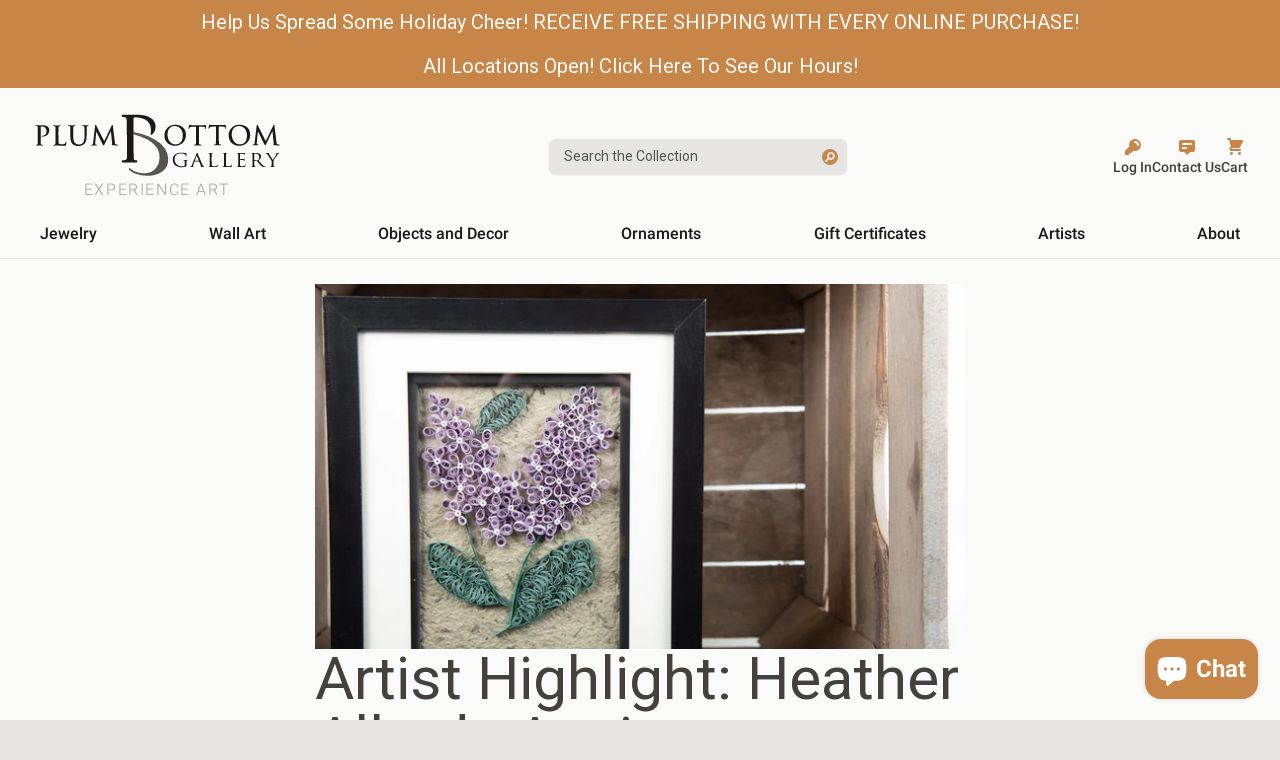

--- FILE ---
content_type: text/html; charset=utf-8
request_url: https://plumbottomgallery.com/blogs/blog/artist-highlight-heather-allard-ancient-technique-modern-art
body_size: 31796
content:
<!doctype html>
<html class="no-js scroll-smooth antialiased" lang="en-us">
  <head>
    <meta charset="utf-8">
    <meta http-equiv="X-UA-Compatible" content="IE=edge">
    <meta name="viewport" content="width=device-width,initial-scale=1">
    <meta name="theme-color" content="">
    <link rel="canonical" href="https://plumbottomgallery.com/blogs/blog/artist-highlight-heather-allard-ancient-technique-modern-art">
    <link rel="preconnect" href="https://cdn.shopify.com" crossorigin><link rel="icon" type="image/png" href="//plumbottomgallery.com/cdn/shop/files/favicon-square.png?crop=center&height=32&v=1654807592&width=32"><link rel="preconnect" href="https://fonts.shopifycdn.com" crossorigin>
    <link rel="preconnect" href="https://fonts.googleapis.com">
    <link rel="preconnect" href="https://fonts.gstatic.com" crossorigin>
    
    <link href="//plumbottomgallery.com/cdn/shop/t/8/assets/fonts.css?v=37188632496704219321689093591" rel="stylesheet" type="text/css" media="all" />

    <title>
      Artist Highlight: Heather Allard - Ancient Technique, Modern Art
 &ndash; Plum Bottom Gallery</title>

    
      <meta name="description" content="Heather Allard is a mostly self taught in this meditative art form, having picked it up while recovering from an unexpected illness. Encouraged by friends and family, she continues to grow and learn about quilling and pushes herself to new heights of the artistry.  She lives in Whitelaw, WI, and works among the bees an">
    

    

<meta property="og:site_name" content="Plum Bottom Gallery">
<meta property="og:url" content="https://plumbottomgallery.com/blogs/blog/artist-highlight-heather-allard-ancient-technique-modern-art">
<meta property="og:title" content="Artist Highlight: Heather Allard - Ancient Technique, Modern Art">
<meta property="og:type" content="article">
<meta property="og:description" content="Heather Allard is a mostly self taught in this meditative art form, having picked it up while recovering from an unexpected illness. Encouraged by friends and family, she continues to grow and learn about quilling and pushes herself to new heights of the artistry.  She lives in Whitelaw, WI, and works among the bees an"><meta property="og:image" content="http://plumbottomgallery.com/cdn/shop/articles/aritst_highlighe_heather_allard-1.jpg?v=1583009405">
  <meta property="og:image:secure_url" content="https://plumbottomgallery.com/cdn/shop/articles/aritst_highlighe_heather_allard-1.jpg?v=1583009405">
  <meta property="og:image:width" content="2048">
  <meta property="og:image:height" content="1152"><meta name="twitter:card" content="summary_large_image">
<meta name="twitter:title" content="Artist Highlight: Heather Allard - Ancient Technique, Modern Art">
<meta name="twitter:description" content="Heather Allard is a mostly self taught in this meditative art form, having picked it up while recovering from an unexpected illness. Encouraged by friends and family, she continues to grow and learn about quilling and pushes herself to new heights of the artistry.  She lives in Whitelaw, WI, and works among the bees an">


    <script>window.performance && window.performance.mark && window.performance.mark('shopify.content_for_header.start');</script><meta name="google-site-verification" content="loRMi8o5oe-msxF6Tcve7L5M7JJmxGh-ArwEyB0PPxc">
<meta id="shopify-digital-wallet" name="shopify-digital-wallet" content="/1178075236/digital_wallets/dialog">
<meta name="shopify-checkout-api-token" content="971110b31a76fbbe12a1063787ffddf0">
<meta id="in-context-paypal-metadata" data-shop-id="1178075236" data-venmo-supported="false" data-environment="production" data-locale="en_US" data-paypal-v4="true" data-currency="USD">
<link rel="alternate" type="application/atom+xml" title="Feed" href="/blogs/blog.atom" />
<script async="async" src="/checkouts/internal/preloads.js?locale=en-US"></script>
<link rel="preconnect" href="https://shop.app" crossorigin="anonymous">
<script async="async" src="https://shop.app/checkouts/internal/preloads.js?locale=en-US&shop_id=1178075236" crossorigin="anonymous"></script>
<script id="apple-pay-shop-capabilities" type="application/json">{"shopId":1178075236,"countryCode":"US","currencyCode":"USD","merchantCapabilities":["supports3DS"],"merchantId":"gid:\/\/shopify\/Shop\/1178075236","merchantName":"Plum Bottom Gallery","requiredBillingContactFields":["postalAddress","email","phone"],"requiredShippingContactFields":["postalAddress","email","phone"],"shippingType":"shipping","supportedNetworks":["visa","masterCard","amex","discover","elo","jcb"],"total":{"type":"pending","label":"Plum Bottom Gallery","amount":"1.00"},"shopifyPaymentsEnabled":true,"supportsSubscriptions":true}</script>
<script id="shopify-features" type="application/json">{"accessToken":"971110b31a76fbbe12a1063787ffddf0","betas":["rich-media-storefront-analytics"],"domain":"plumbottomgallery.com","predictiveSearch":true,"shopId":1178075236,"locale":"en"}</script>
<script>var Shopify = Shopify || {};
Shopify.shop = "plum-bottom-gallery.myshopify.com";
Shopify.locale = "en";
Shopify.currency = {"active":"USD","rate":"1.0"};
Shopify.country = "US";
Shopify.theme = {"name":"neptune-plum-bottom-theme\/main","id":134155043065,"schema_name":"Neptune","schema_version":"1.0.0","theme_store_id":null,"role":"main"};
Shopify.theme.handle = "null";
Shopify.theme.style = {"id":null,"handle":null};
Shopify.cdnHost = "plumbottomgallery.com/cdn";
Shopify.routes = Shopify.routes || {};
Shopify.routes.root = "/";</script>
<script type="module">!function(o){(o.Shopify=o.Shopify||{}).modules=!0}(window);</script>
<script>!function(o){function n(){var o=[];function n(){o.push(Array.prototype.slice.apply(arguments))}return n.q=o,n}var t=o.Shopify=o.Shopify||{};t.loadFeatures=n(),t.autoloadFeatures=n()}(window);</script>
<script>
  window.ShopifyPay = window.ShopifyPay || {};
  window.ShopifyPay.apiHost = "shop.app\/pay";
  window.ShopifyPay.redirectState = null;
</script>
<script id="shop-js-analytics" type="application/json">{"pageType":"article"}</script>
<script defer="defer" async type="module" src="//plumbottomgallery.com/cdn/shopifycloud/shop-js/modules/v2/client.init-shop-cart-sync_COMZFrEa.en.esm.js"></script>
<script defer="defer" async type="module" src="//plumbottomgallery.com/cdn/shopifycloud/shop-js/modules/v2/chunk.common_CdXrxk3f.esm.js"></script>
<script type="module">
  await import("//plumbottomgallery.com/cdn/shopifycloud/shop-js/modules/v2/client.init-shop-cart-sync_COMZFrEa.en.esm.js");
await import("//plumbottomgallery.com/cdn/shopifycloud/shop-js/modules/v2/chunk.common_CdXrxk3f.esm.js");

  window.Shopify.SignInWithShop?.initShopCartSync?.({"fedCMEnabled":true,"windoidEnabled":true});

</script>
<script>
  window.Shopify = window.Shopify || {};
  if (!window.Shopify.featureAssets) window.Shopify.featureAssets = {};
  window.Shopify.featureAssets['shop-js'] = {"shop-cart-sync":["modules/v2/client.shop-cart-sync_CRSPkpKa.en.esm.js","modules/v2/chunk.common_CdXrxk3f.esm.js"],"shop-button":["modules/v2/client.shop-button_B6dBoDg5.en.esm.js","modules/v2/chunk.common_CdXrxk3f.esm.js"],"init-windoid":["modules/v2/client.init-windoid_hXardXh0.en.esm.js","modules/v2/chunk.common_CdXrxk3f.esm.js"],"shop-cash-offers":["modules/v2/client.shop-cash-offers_p6Pw3nax.en.esm.js","modules/v2/chunk.common_CdXrxk3f.esm.js","modules/v2/chunk.modal_C89cmTvN.esm.js"],"init-fed-cm":["modules/v2/client.init-fed-cm_DO1JVZ96.en.esm.js","modules/v2/chunk.common_CdXrxk3f.esm.js"],"init-shop-email-lookup-coordinator":["modules/v2/client.init-shop-email-lookup-coordinator_jpxQlUsx.en.esm.js","modules/v2/chunk.common_CdXrxk3f.esm.js"],"shop-toast-manager":["modules/v2/client.shop-toast-manager_C-K0q6-t.en.esm.js","modules/v2/chunk.common_CdXrxk3f.esm.js"],"shop-login-button":["modules/v2/client.shop-login-button_BHRMsoBb.en.esm.js","modules/v2/chunk.common_CdXrxk3f.esm.js","modules/v2/chunk.modal_C89cmTvN.esm.js"],"pay-button":["modules/v2/client.pay-button_CRuQ9trT.en.esm.js","modules/v2/chunk.common_CdXrxk3f.esm.js"],"init-shop-cart-sync":["modules/v2/client.init-shop-cart-sync_COMZFrEa.en.esm.js","modules/v2/chunk.common_CdXrxk3f.esm.js"],"init-customer-accounts-sign-up":["modules/v2/client.init-customer-accounts-sign-up_Q1yheB3t.en.esm.js","modules/v2/client.shop-login-button_BHRMsoBb.en.esm.js","modules/v2/chunk.common_CdXrxk3f.esm.js","modules/v2/chunk.modal_C89cmTvN.esm.js"],"avatar":["modules/v2/client.avatar_BTnouDA3.en.esm.js"],"init-customer-accounts":["modules/v2/client.init-customer-accounts_B5rMd0lj.en.esm.js","modules/v2/client.shop-login-button_BHRMsoBb.en.esm.js","modules/v2/chunk.common_CdXrxk3f.esm.js","modules/v2/chunk.modal_C89cmTvN.esm.js"],"init-shop-for-new-customer-accounts":["modules/v2/client.init-shop-for-new-customer-accounts_BNQiNx4m.en.esm.js","modules/v2/client.shop-login-button_BHRMsoBb.en.esm.js","modules/v2/chunk.common_CdXrxk3f.esm.js","modules/v2/chunk.modal_C89cmTvN.esm.js"],"checkout-modal":["modules/v2/client.checkout-modal_DtXVhFgQ.en.esm.js","modules/v2/chunk.common_CdXrxk3f.esm.js","modules/v2/chunk.modal_C89cmTvN.esm.js"],"shop-follow-button":["modules/v2/client.shop-follow-button_CV5C02lv.en.esm.js","modules/v2/chunk.common_CdXrxk3f.esm.js","modules/v2/chunk.modal_C89cmTvN.esm.js"],"shop-login":["modules/v2/client.shop-login_Bz_Zm_XZ.en.esm.js","modules/v2/chunk.common_CdXrxk3f.esm.js","modules/v2/chunk.modal_C89cmTvN.esm.js"],"lead-capture":["modules/v2/client.lead-capture_CmGCXBh3.en.esm.js","modules/v2/chunk.common_CdXrxk3f.esm.js","modules/v2/chunk.modal_C89cmTvN.esm.js"],"payment-terms":["modules/v2/client.payment-terms_D7XnU2ez.en.esm.js","modules/v2/chunk.common_CdXrxk3f.esm.js","modules/v2/chunk.modal_C89cmTvN.esm.js"]};
</script>
<script>(function() {
  var isLoaded = false;
  function asyncLoad() {
    if (isLoaded) return;
    isLoaded = true;
    var urls = ["https:\/\/storage.googleapis.com\/singleton-software-bucket\/pricerange\/main.js?shop=plum-bottom-gallery.myshopify.com","https:\/\/candyrack.ds-cdn.com\/static\/main.js?shop=plum-bottom-gallery.myshopify.com"];
    for (var i = 0; i < urls.length; i++) {
      var s = document.createElement('script');
      s.type = 'text/javascript';
      s.async = true;
      s.src = urls[i];
      var x = document.getElementsByTagName('script')[0];
      x.parentNode.insertBefore(s, x);
    }
  };
  if(window.attachEvent) {
    window.attachEvent('onload', asyncLoad);
  } else {
    window.addEventListener('load', asyncLoad, false);
  }
})();</script>
<script id="__st">var __st={"a":1178075236,"offset":-21600,"reqid":"9145316b-7705-4d1d-b1cd-7602ca1e9de2-1762881735","pageurl":"plumbottomgallery.com\/blogs\/blog\/artist-highlight-heather-allard-ancient-technique-modern-art","s":"articles-384334069854","u":"66601c627d02","p":"article","rtyp":"article","rid":384334069854};</script>
<script>window.ShopifyPaypalV4VisibilityTracking = true;</script>
<script id="captcha-bootstrap">!function(){'use strict';const t='contact',e='account',n='new_comment',o=[[t,t],['blogs',n],['comments',n],[t,'customer']],c=[[e,'customer_login'],[e,'guest_login'],[e,'recover_customer_password'],[e,'create_customer']],r=t=>t.map((([t,e])=>`form[action*='/${t}']:not([data-nocaptcha='true']) input[name='form_type'][value='${e}']`)).join(','),a=t=>()=>t?[...document.querySelectorAll(t)].map((t=>t.form)):[];function s(){const t=[...o],e=r(t);return a(e)}const i='password',u='form_key',d=['recaptcha-v3-token','g-recaptcha-response','h-captcha-response',i],f=()=>{try{return window.sessionStorage}catch{return}},m='__shopify_v',_=t=>t.elements[u];function p(t,e,n=!1){try{const o=window.sessionStorage,c=JSON.parse(o.getItem(e)),{data:r}=function(t){const{data:e,action:n}=t;return t[m]||n?{data:e,action:n}:{data:t,action:n}}(c);for(const[e,n]of Object.entries(r))t.elements[e]&&(t.elements[e].value=n);n&&o.removeItem(e)}catch(o){console.error('form repopulation failed',{error:o})}}const l='form_type',E='cptcha';function T(t){t.dataset[E]=!0}const w=window,h=w.document,L='Shopify',v='ce_forms',y='captcha';let A=!1;((t,e)=>{const n=(g='f06e6c50-85a8-45c8-87d0-21a2b65856fe',I='https://cdn.shopify.com/shopifycloud/storefront-forms-hcaptcha/ce_storefront_forms_captcha_hcaptcha.v1.5.2.iife.js',D={infoText:'Protected by hCaptcha',privacyText:'Privacy',termsText:'Terms'},(t,e,n)=>{const o=w[L][v],c=o.bindForm;if(c)return c(t,g,e,D).then(n);var r;o.q.push([[t,g,e,D],n]),r=I,A||(h.body.append(Object.assign(h.createElement('script'),{id:'captcha-provider',async:!0,src:r})),A=!0)});var g,I,D;w[L]=w[L]||{},w[L][v]=w[L][v]||{},w[L][v].q=[],w[L][y]=w[L][y]||{},w[L][y].protect=function(t,e){n(t,void 0,e),T(t)},Object.freeze(w[L][y]),function(t,e,n,w,h,L){const[v,y,A,g]=function(t,e,n){const i=e?o:[],u=t?c:[],d=[...i,...u],f=r(d),m=r(i),_=r(d.filter((([t,e])=>n.includes(e))));return[a(f),a(m),a(_),s()]}(w,h,L),I=t=>{const e=t.target;return e instanceof HTMLFormElement?e:e&&e.form},D=t=>v().includes(t);t.addEventListener('submit',(t=>{const e=I(t);if(!e)return;const n=D(e)&&!e.dataset.hcaptchaBound&&!e.dataset.recaptchaBound,o=_(e),c=g().includes(e)&&(!o||!o.value);(n||c)&&t.preventDefault(),c&&!n&&(function(t){try{if(!f())return;!function(t){const e=f();if(!e)return;const n=_(t);if(!n)return;const o=n.value;o&&e.removeItem(o)}(t);const e=Array.from(Array(32),(()=>Math.random().toString(36)[2])).join('');!function(t,e){_(t)||t.append(Object.assign(document.createElement('input'),{type:'hidden',name:u})),t.elements[u].value=e}(t,e),function(t,e){const n=f();if(!n)return;const o=[...t.querySelectorAll(`input[type='${i}']`)].map((({name:t})=>t)),c=[...d,...o],r={};for(const[a,s]of new FormData(t).entries())c.includes(a)||(r[a]=s);n.setItem(e,JSON.stringify({[m]:1,action:t.action,data:r}))}(t,e)}catch(e){console.error('failed to persist form',e)}}(e),e.submit())}));const S=(t,e)=>{t&&!t.dataset[E]&&(n(t,e.some((e=>e===t))),T(t))};for(const o of['focusin','change'])t.addEventListener(o,(t=>{const e=I(t);D(e)&&S(e,y())}));const B=e.get('form_key'),M=e.get(l),P=B&&M;t.addEventListener('DOMContentLoaded',(()=>{const t=y();if(P)for(const e of t)e.elements[l].value===M&&p(e,B);[...new Set([...A(),...v().filter((t=>'true'===t.dataset.shopifyCaptcha))])].forEach((e=>S(e,t)))}))}(h,new URLSearchParams(w.location.search),n,t,e,['guest_login'])})(!1,!0)}();</script>
<script integrity="sha256-52AcMU7V7pcBOXWImdc/TAGTFKeNjmkeM1Pvks/DTgc=" data-source-attribution="shopify.loadfeatures" defer="defer" src="//plumbottomgallery.com/cdn/shopifycloud/storefront/assets/storefront/load_feature-81c60534.js" crossorigin="anonymous"></script>
<script crossorigin="anonymous" defer="defer" src="//plumbottomgallery.com/cdn/shopifycloud/storefront/assets/shopify_pay/storefront-65b4c6d7.js?v=20250812"></script>
<script data-source-attribution="shopify.dynamic_checkout.dynamic.init">var Shopify=Shopify||{};Shopify.PaymentButton=Shopify.PaymentButton||{isStorefrontPortableWallets:!0,init:function(){window.Shopify.PaymentButton.init=function(){};var t=document.createElement("script");t.src="https://plumbottomgallery.com/cdn/shopifycloud/portable-wallets/latest/portable-wallets.en.js",t.type="module",document.head.appendChild(t)}};
</script>
<script data-source-attribution="shopify.dynamic_checkout.buyer_consent">
  function portableWalletsHideBuyerConsent(e){var t=document.getElementById("shopify-buyer-consent"),n=document.getElementById("shopify-subscription-policy-button");t&&n&&(t.classList.add("hidden"),t.setAttribute("aria-hidden","true"),n.removeEventListener("click",e))}function portableWalletsShowBuyerConsent(e){var t=document.getElementById("shopify-buyer-consent"),n=document.getElementById("shopify-subscription-policy-button");t&&n&&(t.classList.remove("hidden"),t.removeAttribute("aria-hidden"),n.addEventListener("click",e))}window.Shopify?.PaymentButton&&(window.Shopify.PaymentButton.hideBuyerConsent=portableWalletsHideBuyerConsent,window.Shopify.PaymentButton.showBuyerConsent=portableWalletsShowBuyerConsent);
</script>
<script data-source-attribution="shopify.dynamic_checkout.cart.bootstrap">document.addEventListener("DOMContentLoaded",(function(){function t(){return document.querySelector("shopify-accelerated-checkout-cart, shopify-accelerated-checkout")}if(t())Shopify.PaymentButton.init();else{new MutationObserver((function(e,n){t()&&(Shopify.PaymentButton.init(),n.disconnect())})).observe(document.body,{childList:!0,subtree:!0})}}));
</script>
<link id="shopify-accelerated-checkout-styles" rel="stylesheet" media="screen" href="https://plumbottomgallery.com/cdn/shopifycloud/portable-wallets/latest/accelerated-checkout-backwards-compat.css" crossorigin="anonymous">
<style id="shopify-accelerated-checkout-cart">
        #shopify-buyer-consent {
  margin-top: 1em;
  display: inline-block;
  width: 100%;
}

#shopify-buyer-consent.hidden {
  display: none;
}

#shopify-subscription-policy-button {
  background: none;
  border: none;
  padding: 0;
  text-decoration: underline;
  font-size: inherit;
  cursor: pointer;
}

#shopify-subscription-policy-button::before {
  box-shadow: none;
}

      </style>

<script>window.performance && window.performance.mark && window.performance.mark('shopify.content_for_header.end');</script>

    <link href="//plumbottomgallery.com/cdn/shop/t/8/assets/app.css?v=12927188121143608871711048194" rel="stylesheet" type="text/css" media="all" />
    <script defer src="//plumbottomgallery.com/cdn/shop/t/8/assets/app.js?v=174407156106417893351689889382"></script>
    

    <script src="//plumbottomgallery.com/cdn/shopifycloud/storefront/assets/themes_support/vendor/qrcode-3f2b403b.js" defer></script>

    <script>
      document.documentElement.className = document.documentElement.className.replace('no-js', 'js');
      if (Shopify.designMode) {
        document.documentElement.classList.add('shopify-design-mode');
      }
    </script>
    <meta name="theme-color" content="#C88548">
  <!-- BEGIN app block: shopify://apps/klaviyo-email-marketing-sms/blocks/klaviyo-onsite-embed/2632fe16-c075-4321-a88b-50b567f42507 -->












  <script async src="https://static.klaviyo.com/onsite/js/TD8H7M/klaviyo.js?company_id=TD8H7M"></script>
  <script>!function(){if(!window.klaviyo){window._klOnsite=window._klOnsite||[];try{window.klaviyo=new Proxy({},{get:function(n,i){return"push"===i?function(){var n;(n=window._klOnsite).push.apply(n,arguments)}:function(){for(var n=arguments.length,o=new Array(n),w=0;w<n;w++)o[w]=arguments[w];var t="function"==typeof o[o.length-1]?o.pop():void 0,e=new Promise((function(n){window._klOnsite.push([i].concat(o,[function(i){t&&t(i),n(i)}]))}));return e}}})}catch(n){window.klaviyo=window.klaviyo||[],window.klaviyo.push=function(){var n;(n=window._klOnsite).push.apply(n,arguments)}}}}();</script>

  




  <script>
    window.klaviyoReviewsProductDesignMode = false
  </script>



  <!-- BEGIN app snippet: customer-hub-data --><script>
  if (!window.customerHub) {
    window.customerHub = {};
  }
  window.customerHub.storefrontRoutes = {
    login: "https://plumbottomgallery.com/customer_authentication/redirect?locale=en&region_country=US?return_url=%2F%23k-hub",
    register: "https://shopify.com/1178075236/account?locale=en?return_url=%2F%23k-hub",
    logout: "/account/logout",
    profile: "/account",
    addresses: "/account/addresses",
  };
  
  window.customerHub.userId = null;
  
  window.customerHub.storeDomain = "plum-bottom-gallery.myshopify.com";

  

  
    window.customerHub.storeLocale = {
        currentLanguage: 'en',
        currentCountry: 'US',
        availableLanguages: [
          
            {
              iso_code: 'en',
              endonym_name: 'English'
            }
          
        ],
        availableCountries: [
          
            {
              iso_code: 'AF',
              name: 'Afghanistan',
              currency_code: 'AFN'
            },
          
            {
              iso_code: 'AX',
              name: 'Åland Islands',
              currency_code: 'EUR'
            },
          
            {
              iso_code: 'AL',
              name: 'Albania',
              currency_code: 'ALL'
            },
          
            {
              iso_code: 'DZ',
              name: 'Algeria',
              currency_code: 'DZD'
            },
          
            {
              iso_code: 'AD',
              name: 'Andorra',
              currency_code: 'EUR'
            },
          
            {
              iso_code: 'AO',
              name: 'Angola',
              currency_code: 'USD'
            },
          
            {
              iso_code: 'AI',
              name: 'Anguilla',
              currency_code: 'XCD'
            },
          
            {
              iso_code: 'AG',
              name: 'Antigua &amp; Barbuda',
              currency_code: 'XCD'
            },
          
            {
              iso_code: 'AR',
              name: 'Argentina',
              currency_code: 'USD'
            },
          
            {
              iso_code: 'AM',
              name: 'Armenia',
              currency_code: 'AMD'
            },
          
            {
              iso_code: 'AW',
              name: 'Aruba',
              currency_code: 'AWG'
            },
          
            {
              iso_code: 'AC',
              name: 'Ascension Island',
              currency_code: 'SHP'
            },
          
            {
              iso_code: 'AU',
              name: 'Australia',
              currency_code: 'AUD'
            },
          
            {
              iso_code: 'AT',
              name: 'Austria',
              currency_code: 'EUR'
            },
          
            {
              iso_code: 'AZ',
              name: 'Azerbaijan',
              currency_code: 'AZN'
            },
          
            {
              iso_code: 'BS',
              name: 'Bahamas',
              currency_code: 'BSD'
            },
          
            {
              iso_code: 'BH',
              name: 'Bahrain',
              currency_code: 'USD'
            },
          
            {
              iso_code: 'BD',
              name: 'Bangladesh',
              currency_code: 'BDT'
            },
          
            {
              iso_code: 'BB',
              name: 'Barbados',
              currency_code: 'BBD'
            },
          
            {
              iso_code: 'BY',
              name: 'Belarus',
              currency_code: 'USD'
            },
          
            {
              iso_code: 'BE',
              name: 'Belgium',
              currency_code: 'EUR'
            },
          
            {
              iso_code: 'BZ',
              name: 'Belize',
              currency_code: 'BZD'
            },
          
            {
              iso_code: 'BJ',
              name: 'Benin',
              currency_code: 'XOF'
            },
          
            {
              iso_code: 'BM',
              name: 'Bermuda',
              currency_code: 'USD'
            },
          
            {
              iso_code: 'BT',
              name: 'Bhutan',
              currency_code: 'USD'
            },
          
            {
              iso_code: 'BO',
              name: 'Bolivia',
              currency_code: 'BOB'
            },
          
            {
              iso_code: 'BA',
              name: 'Bosnia &amp; Herzegovina',
              currency_code: 'BAM'
            },
          
            {
              iso_code: 'BW',
              name: 'Botswana',
              currency_code: 'BWP'
            },
          
            {
              iso_code: 'BR',
              name: 'Brazil',
              currency_code: 'USD'
            },
          
            {
              iso_code: 'IO',
              name: 'British Indian Ocean Territory',
              currency_code: 'USD'
            },
          
            {
              iso_code: 'VG',
              name: 'British Virgin Islands',
              currency_code: 'USD'
            },
          
            {
              iso_code: 'BN',
              name: 'Brunei',
              currency_code: 'BND'
            },
          
            {
              iso_code: 'BG',
              name: 'Bulgaria',
              currency_code: 'BGN'
            },
          
            {
              iso_code: 'BF',
              name: 'Burkina Faso',
              currency_code: 'XOF'
            },
          
            {
              iso_code: 'BI',
              name: 'Burundi',
              currency_code: 'BIF'
            },
          
            {
              iso_code: 'KH',
              name: 'Cambodia',
              currency_code: 'KHR'
            },
          
            {
              iso_code: 'CM',
              name: 'Cameroon',
              currency_code: 'XAF'
            },
          
            {
              iso_code: 'CA',
              name: 'Canada',
              currency_code: 'CAD'
            },
          
            {
              iso_code: 'CV',
              name: 'Cape Verde',
              currency_code: 'CVE'
            },
          
            {
              iso_code: 'BQ',
              name: 'Caribbean Netherlands',
              currency_code: 'USD'
            },
          
            {
              iso_code: 'KY',
              name: 'Cayman Islands',
              currency_code: 'KYD'
            },
          
            {
              iso_code: 'CF',
              name: 'Central African Republic',
              currency_code: 'XAF'
            },
          
            {
              iso_code: 'TD',
              name: 'Chad',
              currency_code: 'XAF'
            },
          
            {
              iso_code: 'CL',
              name: 'Chile',
              currency_code: 'USD'
            },
          
            {
              iso_code: 'CN',
              name: 'China',
              currency_code: 'CNY'
            },
          
            {
              iso_code: 'CX',
              name: 'Christmas Island',
              currency_code: 'AUD'
            },
          
            {
              iso_code: 'CC',
              name: 'Cocos (Keeling) Islands',
              currency_code: 'AUD'
            },
          
            {
              iso_code: 'CO',
              name: 'Colombia',
              currency_code: 'USD'
            },
          
            {
              iso_code: 'KM',
              name: 'Comoros',
              currency_code: 'KMF'
            },
          
            {
              iso_code: 'CG',
              name: 'Congo - Brazzaville',
              currency_code: 'XAF'
            },
          
            {
              iso_code: 'CD',
              name: 'Congo - Kinshasa',
              currency_code: 'CDF'
            },
          
            {
              iso_code: 'CK',
              name: 'Cook Islands',
              currency_code: 'NZD'
            },
          
            {
              iso_code: 'CR',
              name: 'Costa Rica',
              currency_code: 'CRC'
            },
          
            {
              iso_code: 'CI',
              name: 'Côte d’Ivoire',
              currency_code: 'XOF'
            },
          
            {
              iso_code: 'HR',
              name: 'Croatia',
              currency_code: 'EUR'
            },
          
            {
              iso_code: 'CW',
              name: 'Curaçao',
              currency_code: 'ANG'
            },
          
            {
              iso_code: 'CY',
              name: 'Cyprus',
              currency_code: 'EUR'
            },
          
            {
              iso_code: 'CZ',
              name: 'Czechia',
              currency_code: 'CZK'
            },
          
            {
              iso_code: 'DK',
              name: 'Denmark',
              currency_code: 'DKK'
            },
          
            {
              iso_code: 'DJ',
              name: 'Djibouti',
              currency_code: 'DJF'
            },
          
            {
              iso_code: 'DM',
              name: 'Dominica',
              currency_code: 'XCD'
            },
          
            {
              iso_code: 'DO',
              name: 'Dominican Republic',
              currency_code: 'DOP'
            },
          
            {
              iso_code: 'EC',
              name: 'Ecuador',
              currency_code: 'USD'
            },
          
            {
              iso_code: 'EG',
              name: 'Egypt',
              currency_code: 'EGP'
            },
          
            {
              iso_code: 'SV',
              name: 'El Salvador',
              currency_code: 'USD'
            },
          
            {
              iso_code: 'GQ',
              name: 'Equatorial Guinea',
              currency_code: 'XAF'
            },
          
            {
              iso_code: 'ER',
              name: 'Eritrea',
              currency_code: 'USD'
            },
          
            {
              iso_code: 'EE',
              name: 'Estonia',
              currency_code: 'EUR'
            },
          
            {
              iso_code: 'SZ',
              name: 'Eswatini',
              currency_code: 'USD'
            },
          
            {
              iso_code: 'ET',
              name: 'Ethiopia',
              currency_code: 'ETB'
            },
          
            {
              iso_code: 'FK',
              name: 'Falkland Islands',
              currency_code: 'FKP'
            },
          
            {
              iso_code: 'FO',
              name: 'Faroe Islands',
              currency_code: 'DKK'
            },
          
            {
              iso_code: 'FJ',
              name: 'Fiji',
              currency_code: 'FJD'
            },
          
            {
              iso_code: 'FI',
              name: 'Finland',
              currency_code: 'EUR'
            },
          
            {
              iso_code: 'FR',
              name: 'France',
              currency_code: 'EUR'
            },
          
            {
              iso_code: 'GF',
              name: 'French Guiana',
              currency_code: 'EUR'
            },
          
            {
              iso_code: 'PF',
              name: 'French Polynesia',
              currency_code: 'XPF'
            },
          
            {
              iso_code: 'TF',
              name: 'French Southern Territories',
              currency_code: 'EUR'
            },
          
            {
              iso_code: 'GA',
              name: 'Gabon',
              currency_code: 'XOF'
            },
          
            {
              iso_code: 'GM',
              name: 'Gambia',
              currency_code: 'GMD'
            },
          
            {
              iso_code: 'GE',
              name: 'Georgia',
              currency_code: 'USD'
            },
          
            {
              iso_code: 'DE',
              name: 'Germany',
              currency_code: 'EUR'
            },
          
            {
              iso_code: 'GH',
              name: 'Ghana',
              currency_code: 'USD'
            },
          
            {
              iso_code: 'GI',
              name: 'Gibraltar',
              currency_code: 'GBP'
            },
          
            {
              iso_code: 'GR',
              name: 'Greece',
              currency_code: 'EUR'
            },
          
            {
              iso_code: 'GL',
              name: 'Greenland',
              currency_code: 'DKK'
            },
          
            {
              iso_code: 'GD',
              name: 'Grenada',
              currency_code: 'XCD'
            },
          
            {
              iso_code: 'GP',
              name: 'Guadeloupe',
              currency_code: 'EUR'
            },
          
            {
              iso_code: 'GT',
              name: 'Guatemala',
              currency_code: 'GTQ'
            },
          
            {
              iso_code: 'GG',
              name: 'Guernsey',
              currency_code: 'GBP'
            },
          
            {
              iso_code: 'GN',
              name: 'Guinea',
              currency_code: 'GNF'
            },
          
            {
              iso_code: 'GW',
              name: 'Guinea-Bissau',
              currency_code: 'XOF'
            },
          
            {
              iso_code: 'GY',
              name: 'Guyana',
              currency_code: 'GYD'
            },
          
            {
              iso_code: 'HT',
              name: 'Haiti',
              currency_code: 'USD'
            },
          
            {
              iso_code: 'HN',
              name: 'Honduras',
              currency_code: 'HNL'
            },
          
            {
              iso_code: 'HK',
              name: 'Hong Kong SAR',
              currency_code: 'HKD'
            },
          
            {
              iso_code: 'HU',
              name: 'Hungary',
              currency_code: 'HUF'
            },
          
            {
              iso_code: 'IS',
              name: 'Iceland',
              currency_code: 'ISK'
            },
          
            {
              iso_code: 'IN',
              name: 'India',
              currency_code: 'INR'
            },
          
            {
              iso_code: 'ID',
              name: 'Indonesia',
              currency_code: 'IDR'
            },
          
            {
              iso_code: 'IQ',
              name: 'Iraq',
              currency_code: 'USD'
            },
          
            {
              iso_code: 'IE',
              name: 'Ireland',
              currency_code: 'EUR'
            },
          
            {
              iso_code: 'IM',
              name: 'Isle of Man',
              currency_code: 'GBP'
            },
          
            {
              iso_code: 'IL',
              name: 'Israel',
              currency_code: 'ILS'
            },
          
            {
              iso_code: 'IT',
              name: 'Italy',
              currency_code: 'EUR'
            },
          
            {
              iso_code: 'JM',
              name: 'Jamaica',
              currency_code: 'JMD'
            },
          
            {
              iso_code: 'JP',
              name: 'Japan',
              currency_code: 'JPY'
            },
          
            {
              iso_code: 'JE',
              name: 'Jersey',
              currency_code: 'USD'
            },
          
            {
              iso_code: 'JO',
              name: 'Jordan',
              currency_code: 'USD'
            },
          
            {
              iso_code: 'KZ',
              name: 'Kazakhstan',
              currency_code: 'KZT'
            },
          
            {
              iso_code: 'KE',
              name: 'Kenya',
              currency_code: 'KES'
            },
          
            {
              iso_code: 'KI',
              name: 'Kiribati',
              currency_code: 'USD'
            },
          
            {
              iso_code: 'XK',
              name: 'Kosovo',
              currency_code: 'EUR'
            },
          
            {
              iso_code: 'KW',
              name: 'Kuwait',
              currency_code: 'USD'
            },
          
            {
              iso_code: 'KG',
              name: 'Kyrgyzstan',
              currency_code: 'KGS'
            },
          
            {
              iso_code: 'LA',
              name: 'Laos',
              currency_code: 'LAK'
            },
          
            {
              iso_code: 'LV',
              name: 'Latvia',
              currency_code: 'EUR'
            },
          
            {
              iso_code: 'LB',
              name: 'Lebanon',
              currency_code: 'LBP'
            },
          
            {
              iso_code: 'LS',
              name: 'Lesotho',
              currency_code: 'USD'
            },
          
            {
              iso_code: 'LR',
              name: 'Liberia',
              currency_code: 'USD'
            },
          
            {
              iso_code: 'LY',
              name: 'Libya',
              currency_code: 'USD'
            },
          
            {
              iso_code: 'LI',
              name: 'Liechtenstein',
              currency_code: 'CHF'
            },
          
            {
              iso_code: 'LT',
              name: 'Lithuania',
              currency_code: 'EUR'
            },
          
            {
              iso_code: 'LU',
              name: 'Luxembourg',
              currency_code: 'EUR'
            },
          
            {
              iso_code: 'MO',
              name: 'Macao SAR',
              currency_code: 'MOP'
            },
          
            {
              iso_code: 'MG',
              name: 'Madagascar',
              currency_code: 'USD'
            },
          
            {
              iso_code: 'MW',
              name: 'Malawi',
              currency_code: 'MWK'
            },
          
            {
              iso_code: 'MY',
              name: 'Malaysia',
              currency_code: 'MYR'
            },
          
            {
              iso_code: 'MV',
              name: 'Maldives',
              currency_code: 'MVR'
            },
          
            {
              iso_code: 'ML',
              name: 'Mali',
              currency_code: 'XOF'
            },
          
            {
              iso_code: 'MT',
              name: 'Malta',
              currency_code: 'EUR'
            },
          
            {
              iso_code: 'MQ',
              name: 'Martinique',
              currency_code: 'EUR'
            },
          
            {
              iso_code: 'MR',
              name: 'Mauritania',
              currency_code: 'USD'
            },
          
            {
              iso_code: 'MU',
              name: 'Mauritius',
              currency_code: 'MUR'
            },
          
            {
              iso_code: 'YT',
              name: 'Mayotte',
              currency_code: 'EUR'
            },
          
            {
              iso_code: 'MX',
              name: 'Mexico',
              currency_code: 'USD'
            },
          
            {
              iso_code: 'MD',
              name: 'Moldova',
              currency_code: 'MDL'
            },
          
            {
              iso_code: 'MC',
              name: 'Monaco',
              currency_code: 'EUR'
            },
          
            {
              iso_code: 'MN',
              name: 'Mongolia',
              currency_code: 'MNT'
            },
          
            {
              iso_code: 'ME',
              name: 'Montenegro',
              currency_code: 'EUR'
            },
          
            {
              iso_code: 'MS',
              name: 'Montserrat',
              currency_code: 'XCD'
            },
          
            {
              iso_code: 'MA',
              name: 'Morocco',
              currency_code: 'MAD'
            },
          
            {
              iso_code: 'MZ',
              name: 'Mozambique',
              currency_code: 'USD'
            },
          
            {
              iso_code: 'MM',
              name: 'Myanmar (Burma)',
              currency_code: 'MMK'
            },
          
            {
              iso_code: 'NA',
              name: 'Namibia',
              currency_code: 'USD'
            },
          
            {
              iso_code: 'NR',
              name: 'Nauru',
              currency_code: 'AUD'
            },
          
            {
              iso_code: 'NP',
              name: 'Nepal',
              currency_code: 'NPR'
            },
          
            {
              iso_code: 'NL',
              name: 'Netherlands',
              currency_code: 'EUR'
            },
          
            {
              iso_code: 'NC',
              name: 'New Caledonia',
              currency_code: 'XPF'
            },
          
            {
              iso_code: 'NZ',
              name: 'New Zealand',
              currency_code: 'NZD'
            },
          
            {
              iso_code: 'NI',
              name: 'Nicaragua',
              currency_code: 'NIO'
            },
          
            {
              iso_code: 'NE',
              name: 'Niger',
              currency_code: 'XOF'
            },
          
            {
              iso_code: 'NG',
              name: 'Nigeria',
              currency_code: 'NGN'
            },
          
            {
              iso_code: 'NU',
              name: 'Niue',
              currency_code: 'NZD'
            },
          
            {
              iso_code: 'NF',
              name: 'Norfolk Island',
              currency_code: 'AUD'
            },
          
            {
              iso_code: 'MK',
              name: 'North Macedonia',
              currency_code: 'MKD'
            },
          
            {
              iso_code: 'NO',
              name: 'Norway',
              currency_code: 'USD'
            },
          
            {
              iso_code: 'OM',
              name: 'Oman',
              currency_code: 'USD'
            },
          
            {
              iso_code: 'PK',
              name: 'Pakistan',
              currency_code: 'PKR'
            },
          
            {
              iso_code: 'PS',
              name: 'Palestinian Territories',
              currency_code: 'ILS'
            },
          
            {
              iso_code: 'PA',
              name: 'Panama',
              currency_code: 'USD'
            },
          
            {
              iso_code: 'PG',
              name: 'Papua New Guinea',
              currency_code: 'PGK'
            },
          
            {
              iso_code: 'PY',
              name: 'Paraguay',
              currency_code: 'PYG'
            },
          
            {
              iso_code: 'PE',
              name: 'Peru',
              currency_code: 'PEN'
            },
          
            {
              iso_code: 'PH',
              name: 'Philippines',
              currency_code: 'PHP'
            },
          
            {
              iso_code: 'PN',
              name: 'Pitcairn Islands',
              currency_code: 'NZD'
            },
          
            {
              iso_code: 'PL',
              name: 'Poland',
              currency_code: 'PLN'
            },
          
            {
              iso_code: 'PT',
              name: 'Portugal',
              currency_code: 'EUR'
            },
          
            {
              iso_code: 'QA',
              name: 'Qatar',
              currency_code: 'QAR'
            },
          
            {
              iso_code: 'RE',
              name: 'Réunion',
              currency_code: 'EUR'
            },
          
            {
              iso_code: 'RO',
              name: 'Romania',
              currency_code: 'RON'
            },
          
            {
              iso_code: 'RU',
              name: 'Russia',
              currency_code: 'USD'
            },
          
            {
              iso_code: 'RW',
              name: 'Rwanda',
              currency_code: 'RWF'
            },
          
            {
              iso_code: 'WS',
              name: 'Samoa',
              currency_code: 'WST'
            },
          
            {
              iso_code: 'SM',
              name: 'San Marino',
              currency_code: 'EUR'
            },
          
            {
              iso_code: 'ST',
              name: 'São Tomé &amp; Príncipe',
              currency_code: 'STD'
            },
          
            {
              iso_code: 'SA',
              name: 'Saudi Arabia',
              currency_code: 'SAR'
            },
          
            {
              iso_code: 'SN',
              name: 'Senegal',
              currency_code: 'XOF'
            },
          
            {
              iso_code: 'RS',
              name: 'Serbia',
              currency_code: 'RSD'
            },
          
            {
              iso_code: 'SC',
              name: 'Seychelles',
              currency_code: 'USD'
            },
          
            {
              iso_code: 'SL',
              name: 'Sierra Leone',
              currency_code: 'SLL'
            },
          
            {
              iso_code: 'SG',
              name: 'Singapore',
              currency_code: 'SGD'
            },
          
            {
              iso_code: 'SX',
              name: 'Sint Maarten',
              currency_code: 'ANG'
            },
          
            {
              iso_code: 'SK',
              name: 'Slovakia',
              currency_code: 'EUR'
            },
          
            {
              iso_code: 'SI',
              name: 'Slovenia',
              currency_code: 'EUR'
            },
          
            {
              iso_code: 'SB',
              name: 'Solomon Islands',
              currency_code: 'SBD'
            },
          
            {
              iso_code: 'SO',
              name: 'Somalia',
              currency_code: 'USD'
            },
          
            {
              iso_code: 'ZA',
              name: 'South Africa',
              currency_code: 'USD'
            },
          
            {
              iso_code: 'GS',
              name: 'South Georgia &amp; South Sandwich Islands',
              currency_code: 'GBP'
            },
          
            {
              iso_code: 'KR',
              name: 'South Korea',
              currency_code: 'KRW'
            },
          
            {
              iso_code: 'SS',
              name: 'South Sudan',
              currency_code: 'USD'
            },
          
            {
              iso_code: 'ES',
              name: 'Spain',
              currency_code: 'EUR'
            },
          
            {
              iso_code: 'LK',
              name: 'Sri Lanka',
              currency_code: 'LKR'
            },
          
            {
              iso_code: 'BL',
              name: 'St. Barthélemy',
              currency_code: 'EUR'
            },
          
            {
              iso_code: 'SH',
              name: 'St. Helena',
              currency_code: 'SHP'
            },
          
            {
              iso_code: 'KN',
              name: 'St. Kitts &amp; Nevis',
              currency_code: 'XCD'
            },
          
            {
              iso_code: 'LC',
              name: 'St. Lucia',
              currency_code: 'XCD'
            },
          
            {
              iso_code: 'MF',
              name: 'St. Martin',
              currency_code: 'EUR'
            },
          
            {
              iso_code: 'PM',
              name: 'St. Pierre &amp; Miquelon',
              currency_code: 'EUR'
            },
          
            {
              iso_code: 'VC',
              name: 'St. Vincent &amp; Grenadines',
              currency_code: 'XCD'
            },
          
            {
              iso_code: 'SD',
              name: 'Sudan',
              currency_code: 'USD'
            },
          
            {
              iso_code: 'SR',
              name: 'Suriname',
              currency_code: 'USD'
            },
          
            {
              iso_code: 'SJ',
              name: 'Svalbard &amp; Jan Mayen',
              currency_code: 'USD'
            },
          
            {
              iso_code: 'SE',
              name: 'Sweden',
              currency_code: 'SEK'
            },
          
            {
              iso_code: 'CH',
              name: 'Switzerland',
              currency_code: 'CHF'
            },
          
            {
              iso_code: 'TW',
              name: 'Taiwan',
              currency_code: 'TWD'
            },
          
            {
              iso_code: 'TJ',
              name: 'Tajikistan',
              currency_code: 'TJS'
            },
          
            {
              iso_code: 'TZ',
              name: 'Tanzania',
              currency_code: 'TZS'
            },
          
            {
              iso_code: 'TH',
              name: 'Thailand',
              currency_code: 'THB'
            },
          
            {
              iso_code: 'TL',
              name: 'Timor-Leste',
              currency_code: 'USD'
            },
          
            {
              iso_code: 'TG',
              name: 'Togo',
              currency_code: 'XOF'
            },
          
            {
              iso_code: 'TK',
              name: 'Tokelau',
              currency_code: 'NZD'
            },
          
            {
              iso_code: 'TO',
              name: 'Tonga',
              currency_code: 'TOP'
            },
          
            {
              iso_code: 'TT',
              name: 'Trinidad &amp; Tobago',
              currency_code: 'TTD'
            },
          
            {
              iso_code: 'TA',
              name: 'Tristan da Cunha',
              currency_code: 'GBP'
            },
          
            {
              iso_code: 'TN',
              name: 'Tunisia',
              currency_code: 'USD'
            },
          
            {
              iso_code: 'TR',
              name: 'Türkiye',
              currency_code: 'USD'
            },
          
            {
              iso_code: 'TM',
              name: 'Turkmenistan',
              currency_code: 'USD'
            },
          
            {
              iso_code: 'TC',
              name: 'Turks &amp; Caicos Islands',
              currency_code: 'USD'
            },
          
            {
              iso_code: 'TV',
              name: 'Tuvalu',
              currency_code: 'AUD'
            },
          
            {
              iso_code: 'UM',
              name: 'U.S. Outlying Islands',
              currency_code: 'USD'
            },
          
            {
              iso_code: 'UG',
              name: 'Uganda',
              currency_code: 'UGX'
            },
          
            {
              iso_code: 'UA',
              name: 'Ukraine',
              currency_code: 'UAH'
            },
          
            {
              iso_code: 'AE',
              name: 'United Arab Emirates',
              currency_code: 'AED'
            },
          
            {
              iso_code: 'GB',
              name: 'United Kingdom',
              currency_code: 'GBP'
            },
          
            {
              iso_code: 'US',
              name: 'United States',
              currency_code: 'USD'
            },
          
            {
              iso_code: 'UY',
              name: 'Uruguay',
              currency_code: 'UYU'
            },
          
            {
              iso_code: 'UZ',
              name: 'Uzbekistan',
              currency_code: 'UZS'
            },
          
            {
              iso_code: 'VU',
              name: 'Vanuatu',
              currency_code: 'VUV'
            },
          
            {
              iso_code: 'VA',
              name: 'Vatican City',
              currency_code: 'EUR'
            },
          
            {
              iso_code: 'VE',
              name: 'Venezuela',
              currency_code: 'USD'
            },
          
            {
              iso_code: 'VN',
              name: 'Vietnam',
              currency_code: 'VND'
            },
          
            {
              iso_code: 'WF',
              name: 'Wallis &amp; Futuna',
              currency_code: 'XPF'
            },
          
            {
              iso_code: 'EH',
              name: 'Western Sahara',
              currency_code: 'MAD'
            },
          
            {
              iso_code: 'YE',
              name: 'Yemen',
              currency_code: 'YER'
            },
          
            {
              iso_code: 'ZM',
              name: 'Zambia',
              currency_code: 'USD'
            },
          
            {
              iso_code: 'ZW',
              name: 'Zimbabwe',
              currency_code: 'USD'
            }
          
        ]
    };
  
</script>
<!-- END app snippet -->
  <!-- BEGIN app snippet: customer-hub-localization-form-injection --><div style="display: none">
  <localization-form>
  <form method="post" action="/localization" id="localization_form" accept-charset="UTF-8" class="shopify-localization-form" enctype="multipart/form-data"><input type="hidden" name="form_type" value="localization" /><input type="hidden" name="utf8" value="✓" /><input type="hidden" name="_method" value="put" /><input type="hidden" name="return_to" value="/blogs/blog/artist-highlight-heather-allard-ancient-technique-modern-art" />
    <input type="hidden" id="CustomerHubLanguageCodeSelector" name="language_code" value="en" />
    <input type="hidden" id="CustomerHubCountryCodeSelector" name="country_code" value="US" />
  </form>
  </localization-form>
</div><!-- END app snippet -->





<!-- END app block --><script src="https://cdn.shopify.com/extensions/7bc9bb47-adfa-4267-963e-cadee5096caf/inbox-1252/assets/inbox-chat-loader.js" type="text/javascript" defer="defer"></script>
<link href="https://monorail-edge.shopifysvc.com" rel="dns-prefetch">
<script>(function(){if ("sendBeacon" in navigator && "performance" in window) {try {var session_token_from_headers = performance.getEntriesByType('navigation')[0].serverTiming.find(x => x.name == '_s').description;} catch {var session_token_from_headers = undefined;}var session_cookie_matches = document.cookie.match(/_shopify_s=([^;]*)/);var session_token_from_cookie = session_cookie_matches && session_cookie_matches.length === 2 ? session_cookie_matches[1] : "";var session_token = session_token_from_headers || session_token_from_cookie || "";function handle_abandonment_event(e) {var entries = performance.getEntries().filter(function(entry) {return /monorail-edge.shopifysvc.com/.test(entry.name);});if (!window.abandonment_tracked && entries.length === 0) {window.abandonment_tracked = true;var currentMs = Date.now();var navigation_start = performance.timing.navigationStart;var payload = {shop_id: 1178075236,url: window.location.href,navigation_start,duration: currentMs - navigation_start,session_token,page_type: "article"};window.navigator.sendBeacon("https://monorail-edge.shopifysvc.com/v1/produce", JSON.stringify({schema_id: "online_store_buyer_site_abandonment/1.1",payload: payload,metadata: {event_created_at_ms: currentMs,event_sent_at_ms: currentMs}}));}}window.addEventListener('pagehide', handle_abandonment_event);}}());</script>
<script id="web-pixels-manager-setup">(function e(e,d,r,n,o){if(void 0===o&&(o={}),!Boolean(null===(a=null===(i=window.Shopify)||void 0===i?void 0:i.analytics)||void 0===a?void 0:a.replayQueue)){var i,a;window.Shopify=window.Shopify||{};var t=window.Shopify;t.analytics=t.analytics||{};var s=t.analytics;s.replayQueue=[],s.publish=function(e,d,r){return s.replayQueue.push([e,d,r]),!0};try{self.performance.mark("wpm:start")}catch(e){}var l=function(){var e={modern:/Edge?\/(1{2}[4-9]|1[2-9]\d|[2-9]\d{2}|\d{4,})\.\d+(\.\d+|)|Firefox\/(1{2}[4-9]|1[2-9]\d|[2-9]\d{2}|\d{4,})\.\d+(\.\d+|)|Chrom(ium|e)\/(9{2}|\d{3,})\.\d+(\.\d+|)|(Maci|X1{2}).+ Version\/(15\.\d+|(1[6-9]|[2-9]\d|\d{3,})\.\d+)([,.]\d+|)( \(\w+\)|)( Mobile\/\w+|) Safari\/|Chrome.+OPR\/(9{2}|\d{3,})\.\d+\.\d+|(CPU[ +]OS|iPhone[ +]OS|CPU[ +]iPhone|CPU IPhone OS|CPU iPad OS)[ +]+(15[._]\d+|(1[6-9]|[2-9]\d|\d{3,})[._]\d+)([._]\d+|)|Android:?[ /-](13[3-9]|1[4-9]\d|[2-9]\d{2}|\d{4,})(\.\d+|)(\.\d+|)|Android.+Firefox\/(13[5-9]|1[4-9]\d|[2-9]\d{2}|\d{4,})\.\d+(\.\d+|)|Android.+Chrom(ium|e)\/(13[3-9]|1[4-9]\d|[2-9]\d{2}|\d{4,})\.\d+(\.\d+|)|SamsungBrowser\/([2-9]\d|\d{3,})\.\d+/,legacy:/Edge?\/(1[6-9]|[2-9]\d|\d{3,})\.\d+(\.\d+|)|Firefox\/(5[4-9]|[6-9]\d|\d{3,})\.\d+(\.\d+|)|Chrom(ium|e)\/(5[1-9]|[6-9]\d|\d{3,})\.\d+(\.\d+|)([\d.]+$|.*Safari\/(?![\d.]+ Edge\/[\d.]+$))|(Maci|X1{2}).+ Version\/(10\.\d+|(1[1-9]|[2-9]\d|\d{3,})\.\d+)([,.]\d+|)( \(\w+\)|)( Mobile\/\w+|) Safari\/|Chrome.+OPR\/(3[89]|[4-9]\d|\d{3,})\.\d+\.\d+|(CPU[ +]OS|iPhone[ +]OS|CPU[ +]iPhone|CPU IPhone OS|CPU iPad OS)[ +]+(10[._]\d+|(1[1-9]|[2-9]\d|\d{3,})[._]\d+)([._]\d+|)|Android:?[ /-](13[3-9]|1[4-9]\d|[2-9]\d{2}|\d{4,})(\.\d+|)(\.\d+|)|Mobile Safari.+OPR\/([89]\d|\d{3,})\.\d+\.\d+|Android.+Firefox\/(13[5-9]|1[4-9]\d|[2-9]\d{2}|\d{4,})\.\d+(\.\d+|)|Android.+Chrom(ium|e)\/(13[3-9]|1[4-9]\d|[2-9]\d{2}|\d{4,})\.\d+(\.\d+|)|Android.+(UC? ?Browser|UCWEB|U3)[ /]?(15\.([5-9]|\d{2,})|(1[6-9]|[2-9]\d|\d{3,})\.\d+)\.\d+|SamsungBrowser\/(5\.\d+|([6-9]|\d{2,})\.\d+)|Android.+MQ{2}Browser\/(14(\.(9|\d{2,})|)|(1[5-9]|[2-9]\d|\d{3,})(\.\d+|))(\.\d+|)|K[Aa][Ii]OS\/(3\.\d+|([4-9]|\d{2,})\.\d+)(\.\d+|)/},d=e.modern,r=e.legacy,n=navigator.userAgent;return n.match(d)?"modern":n.match(r)?"legacy":"unknown"}(),u="modern"===l?"modern":"legacy",c=(null!=n?n:{modern:"",legacy:""})[u],f=function(e){return[e.baseUrl,"/wpm","/b",e.hashVersion,"modern"===e.buildTarget?"m":"l",".js"].join("")}({baseUrl:d,hashVersion:r,buildTarget:u}),m=function(e){var d=e.version,r=e.bundleTarget,n=e.surface,o=e.pageUrl,i=e.monorailEndpoint;return{emit:function(e){var a=e.status,t=e.errorMsg,s=(new Date).getTime(),l=JSON.stringify({metadata:{event_sent_at_ms:s},events:[{schema_id:"web_pixels_manager_load/3.1",payload:{version:d,bundle_target:r,page_url:o,status:a,surface:n,error_msg:t},metadata:{event_created_at_ms:s}}]});if(!i)return console&&console.warn&&console.warn("[Web Pixels Manager] No Monorail endpoint provided, skipping logging."),!1;try{return self.navigator.sendBeacon.bind(self.navigator)(i,l)}catch(e){}var u=new XMLHttpRequest;try{return u.open("POST",i,!0),u.setRequestHeader("Content-Type","text/plain"),u.send(l),!0}catch(e){return console&&console.warn&&console.warn("[Web Pixels Manager] Got an unhandled error while logging to Monorail."),!1}}}}({version:r,bundleTarget:l,surface:e.surface,pageUrl:self.location.href,monorailEndpoint:e.monorailEndpoint});try{o.browserTarget=l,function(e){var d=e.src,r=e.async,n=void 0===r||r,o=e.onload,i=e.onerror,a=e.sri,t=e.scriptDataAttributes,s=void 0===t?{}:t,l=document.createElement("script"),u=document.querySelector("head"),c=document.querySelector("body");if(l.async=n,l.src=d,a&&(l.integrity=a,l.crossOrigin="anonymous"),s)for(var f in s)if(Object.prototype.hasOwnProperty.call(s,f))try{l.dataset[f]=s[f]}catch(e){}if(o&&l.addEventListener("load",o),i&&l.addEventListener("error",i),u)u.appendChild(l);else{if(!c)throw new Error("Did not find a head or body element to append the script");c.appendChild(l)}}({src:f,async:!0,onload:function(){if(!function(){var e,d;return Boolean(null===(d=null===(e=window.Shopify)||void 0===e?void 0:e.analytics)||void 0===d?void 0:d.initialized)}()){var d=window.webPixelsManager.init(e)||void 0;if(d){var r=window.Shopify.analytics;r.replayQueue.forEach((function(e){var r=e[0],n=e[1],o=e[2];d.publishCustomEvent(r,n,o)})),r.replayQueue=[],r.publish=d.publishCustomEvent,r.visitor=d.visitor,r.initialized=!0}}},onerror:function(){return m.emit({status:"failed",errorMsg:"".concat(f," has failed to load")})},sri:function(e){var d=/^sha384-[A-Za-z0-9+/=]+$/;return"string"==typeof e&&d.test(e)}(c)?c:"",scriptDataAttributes:o}),m.emit({status:"loading"})}catch(e){m.emit({status:"failed",errorMsg:(null==e?void 0:e.message)||"Unknown error"})}}})({shopId: 1178075236,storefrontBaseUrl: "https://plumbottomgallery.com",extensionsBaseUrl: "https://extensions.shopifycdn.com/cdn/shopifycloud/web-pixels-manager",monorailEndpoint: "https://monorail-edge.shopifysvc.com/unstable/produce_batch",surface: "storefront-renderer",enabledBetaFlags: ["2dca8a86"],webPixelsConfigList: [{"id":"1404338425","configuration":"{\"accountID\":\"TD8H7M\",\"webPixelConfig\":\"eyJlbmFibGVBZGRlZFRvQ2FydEV2ZW50cyI6IHRydWV9\"}","eventPayloadVersion":"v1","runtimeContext":"STRICT","scriptVersion":"9a3e1117c25e3d7955a2b89bcfe1cdfd","type":"APP","apiClientId":123074,"privacyPurposes":["ANALYTICS","MARKETING"],"dataSharingAdjustments":{"protectedCustomerApprovalScopes":["read_customer_address","read_customer_email","read_customer_name","read_customer_personal_data","read_customer_phone"]}},{"id":"457900281","configuration":"{\"config\":\"{\\\"pixel_id\\\":\\\"G-YVXY4MV5MT\\\",\\\"target_country\\\":\\\"US\\\",\\\"gtag_events\\\":[{\\\"type\\\":\\\"search\\\",\\\"action_label\\\":[\\\"G-YVXY4MV5MT\\\",\\\"AW-673464146\\\/7w4fCKCw7boBENL-kMEC\\\"]},{\\\"type\\\":\\\"begin_checkout\\\",\\\"action_label\\\":[\\\"G-YVXY4MV5MT\\\",\\\"AW-673464146\\\/TFHkCJ2w7boBENL-kMEC\\\"]},{\\\"type\\\":\\\"view_item\\\",\\\"action_label\\\":[\\\"G-YVXY4MV5MT\\\",\\\"AW-673464146\\\/YyVACJew7boBENL-kMEC\\\",\\\"MC-7M9NQW7JKQ\\\"]},{\\\"type\\\":\\\"purchase\\\",\\\"action_label\\\":[\\\"G-YVXY4MV5MT\\\",\\\"AW-673464146\\\/4usQCJSw7boBENL-kMEC\\\",\\\"MC-7M9NQW7JKQ\\\"]},{\\\"type\\\":\\\"page_view\\\",\\\"action_label\\\":[\\\"G-YVXY4MV5MT\\\",\\\"AW-673464146\\\/1KvlCJGw7boBENL-kMEC\\\",\\\"MC-7M9NQW7JKQ\\\"]},{\\\"type\\\":\\\"add_payment_info\\\",\\\"action_label\\\":[\\\"G-YVXY4MV5MT\\\",\\\"AW-673464146\\\/of2BCKOw7boBENL-kMEC\\\"]},{\\\"type\\\":\\\"add_to_cart\\\",\\\"action_label\\\":[\\\"G-YVXY4MV5MT\\\",\\\"AW-673464146\\\/TnBsCJqw7boBENL-kMEC\\\"]}],\\\"enable_monitoring_mode\\\":false}\"}","eventPayloadVersion":"v1","runtimeContext":"OPEN","scriptVersion":"b2a88bafab3e21179ed38636efcd8a93","type":"APP","apiClientId":1780363,"privacyPurposes":[],"dataSharingAdjustments":{"protectedCustomerApprovalScopes":["read_customer_address","read_customer_email","read_customer_name","read_customer_personal_data","read_customer_phone"]}},{"id":"127009017","configuration":"{\"pixel_id\":\"1710587075859333\",\"pixel_type\":\"facebook_pixel\",\"metaapp_system_user_token\":\"-\"}","eventPayloadVersion":"v1","runtimeContext":"OPEN","scriptVersion":"ca16bc87fe92b6042fbaa3acc2fbdaa6","type":"APP","apiClientId":2329312,"privacyPurposes":["ANALYTICS","MARKETING","SALE_OF_DATA"],"dataSharingAdjustments":{"protectedCustomerApprovalScopes":["read_customer_address","read_customer_email","read_customer_name","read_customer_personal_data","read_customer_phone"]}},{"id":"102891769","configuration":"{\"tagID\":\"2612510739105\"}","eventPayloadVersion":"v1","runtimeContext":"STRICT","scriptVersion":"18031546ee651571ed29edbe71a3550b","type":"APP","apiClientId":3009811,"privacyPurposes":["ANALYTICS","MARKETING","SALE_OF_DATA"],"dataSharingAdjustments":{"protectedCustomerApprovalScopes":["read_customer_address","read_customer_email","read_customer_name","read_customer_personal_data","read_customer_phone"]}},{"id":"shopify-app-pixel","configuration":"{}","eventPayloadVersion":"v1","runtimeContext":"STRICT","scriptVersion":"0450","apiClientId":"shopify-pixel","type":"APP","privacyPurposes":["ANALYTICS","MARKETING"]},{"id":"shopify-custom-pixel","eventPayloadVersion":"v1","runtimeContext":"LAX","scriptVersion":"0450","apiClientId":"shopify-pixel","type":"CUSTOM","privacyPurposes":["ANALYTICS","MARKETING"]}],isMerchantRequest: false,initData: {"shop":{"name":"Plum Bottom Gallery","paymentSettings":{"currencyCode":"USD"},"myshopifyDomain":"plum-bottom-gallery.myshopify.com","countryCode":"US","storefrontUrl":"https:\/\/plumbottomgallery.com"},"customer":null,"cart":null,"checkout":null,"productVariants":[],"purchasingCompany":null},},"https://plumbottomgallery.com/cdn","ae1676cfwd2530674p4253c800m34e853cb",{"modern":"","legacy":""},{"shopId":"1178075236","storefrontBaseUrl":"https:\/\/plumbottomgallery.com","extensionBaseUrl":"https:\/\/extensions.shopifycdn.com\/cdn\/shopifycloud\/web-pixels-manager","surface":"storefront-renderer","enabledBetaFlags":"[\"2dca8a86\"]","isMerchantRequest":"false","hashVersion":"ae1676cfwd2530674p4253c800m34e853cb","publish":"custom","events":"[[\"page_viewed\",{}]]"});</script><script>
  window.ShopifyAnalytics = window.ShopifyAnalytics || {};
  window.ShopifyAnalytics.meta = window.ShopifyAnalytics.meta || {};
  window.ShopifyAnalytics.meta.currency = 'USD';
  var meta = {"page":{"pageType":"article","resourceType":"article","resourceId":384334069854}};
  for (var attr in meta) {
    window.ShopifyAnalytics.meta[attr] = meta[attr];
  }
</script>
<script class="analytics">
  (function () {
    var customDocumentWrite = function(content) {
      var jquery = null;

      if (window.jQuery) {
        jquery = window.jQuery;
      } else if (window.Checkout && window.Checkout.$) {
        jquery = window.Checkout.$;
      }

      if (jquery) {
        jquery('body').append(content);
      }
    };

    var hasLoggedConversion = function(token) {
      if (token) {
        return document.cookie.indexOf('loggedConversion=' + token) !== -1;
      }
      return false;
    }

    var setCookieIfConversion = function(token) {
      if (token) {
        var twoMonthsFromNow = new Date(Date.now());
        twoMonthsFromNow.setMonth(twoMonthsFromNow.getMonth() + 2);

        document.cookie = 'loggedConversion=' + token + '; expires=' + twoMonthsFromNow;
      }
    }

    var trekkie = window.ShopifyAnalytics.lib = window.trekkie = window.trekkie || [];
    if (trekkie.integrations) {
      return;
    }
    trekkie.methods = [
      'identify',
      'page',
      'ready',
      'track',
      'trackForm',
      'trackLink'
    ];
    trekkie.factory = function(method) {
      return function() {
        var args = Array.prototype.slice.call(arguments);
        args.unshift(method);
        trekkie.push(args);
        return trekkie;
      };
    };
    for (var i = 0; i < trekkie.methods.length; i++) {
      var key = trekkie.methods[i];
      trekkie[key] = trekkie.factory(key);
    }
    trekkie.load = function(config) {
      trekkie.config = config || {};
      trekkie.config.initialDocumentCookie = document.cookie;
      var first = document.getElementsByTagName('script')[0];
      var script = document.createElement('script');
      script.type = 'text/javascript';
      script.onerror = function(e) {
        var scriptFallback = document.createElement('script');
        scriptFallback.type = 'text/javascript';
        scriptFallback.onerror = function(error) {
                var Monorail = {
      produce: function produce(monorailDomain, schemaId, payload) {
        var currentMs = new Date().getTime();
        var event = {
          schema_id: schemaId,
          payload: payload,
          metadata: {
            event_created_at_ms: currentMs,
            event_sent_at_ms: currentMs
          }
        };
        return Monorail.sendRequest("https://" + monorailDomain + "/v1/produce", JSON.stringify(event));
      },
      sendRequest: function sendRequest(endpointUrl, payload) {
        // Try the sendBeacon API
        if (window && window.navigator && typeof window.navigator.sendBeacon === 'function' && typeof window.Blob === 'function' && !Monorail.isIos12()) {
          var blobData = new window.Blob([payload], {
            type: 'text/plain'
          });

          if (window.navigator.sendBeacon(endpointUrl, blobData)) {
            return true;
          } // sendBeacon was not successful

        } // XHR beacon

        var xhr = new XMLHttpRequest();

        try {
          xhr.open('POST', endpointUrl);
          xhr.setRequestHeader('Content-Type', 'text/plain');
          xhr.send(payload);
        } catch (e) {
          console.log(e);
        }

        return false;
      },
      isIos12: function isIos12() {
        return window.navigator.userAgent.lastIndexOf('iPhone; CPU iPhone OS 12_') !== -1 || window.navigator.userAgent.lastIndexOf('iPad; CPU OS 12_') !== -1;
      }
    };
    Monorail.produce('monorail-edge.shopifysvc.com',
      'trekkie_storefront_load_errors/1.1',
      {shop_id: 1178075236,
      theme_id: 134155043065,
      app_name: "storefront",
      context_url: window.location.href,
      source_url: "//plumbottomgallery.com/cdn/s/trekkie.storefront.308893168db1679b4a9f8a086857af995740364f.min.js"});

        };
        scriptFallback.async = true;
        scriptFallback.src = '//plumbottomgallery.com/cdn/s/trekkie.storefront.308893168db1679b4a9f8a086857af995740364f.min.js';
        first.parentNode.insertBefore(scriptFallback, first);
      };
      script.async = true;
      script.src = '//plumbottomgallery.com/cdn/s/trekkie.storefront.308893168db1679b4a9f8a086857af995740364f.min.js';
      first.parentNode.insertBefore(script, first);
    };
    trekkie.load(
      {"Trekkie":{"appName":"storefront","development":false,"defaultAttributes":{"shopId":1178075236,"isMerchantRequest":null,"themeId":134155043065,"themeCityHash":"13563596177767000098","contentLanguage":"en","currency":"USD","eventMetadataId":"f7ee2122-912a-4c46-9ded-a09b86d003b3"},"isServerSideCookieWritingEnabled":true,"monorailRegion":"shop_domain","enabledBetaFlags":["f0df213a"]},"Session Attribution":{},"S2S":{"facebookCapiEnabled":true,"source":"trekkie-storefront-renderer","apiClientId":580111}}
    );

    var loaded = false;
    trekkie.ready(function() {
      if (loaded) return;
      loaded = true;

      window.ShopifyAnalytics.lib = window.trekkie;

      var originalDocumentWrite = document.write;
      document.write = customDocumentWrite;
      try { window.ShopifyAnalytics.merchantGoogleAnalytics.call(this); } catch(error) {};
      document.write = originalDocumentWrite;

      window.ShopifyAnalytics.lib.page(null,{"pageType":"article","resourceType":"article","resourceId":384334069854,"shopifyEmitted":true});

      var match = window.location.pathname.match(/checkouts\/(.+)\/(thank_you|post_purchase)/)
      var token = match? match[1]: undefined;
      if (!hasLoggedConversion(token)) {
        setCookieIfConversion(token);
        
      }
    });


        var eventsListenerScript = document.createElement('script');
        eventsListenerScript.async = true;
        eventsListenerScript.src = "//plumbottomgallery.com/cdn/shopifycloud/storefront/assets/shop_events_listener-3da45d37.js";
        document.getElementsByTagName('head')[0].appendChild(eventsListenerScript);

})();</script>
<script
  defer
  src="https://plumbottomgallery.com/cdn/shopifycloud/perf-kit/shopify-perf-kit-2.1.2.min.js"
  data-application="storefront-renderer"
  data-shop-id="1178075236"
  data-render-region="gcp-us-central1"
  data-page-type="article"
  data-theme-instance-id="134155043065"
  data-theme-name="Neptune"
  data-theme-version="1.0.0"
  data-monorail-region="shop_domain"
  data-resource-timing-sampling-rate="10"
  data-shs="true"
  data-shs-beacon="true"
  data-shs-export-with-fetch="true"
  data-shs-logs-sample-rate="1"
></script>
</head>

  <body class="font-roboto text-stone-700 bg-stone-200">
    <a class="hidden" href="#MainContent">Skip to content</a>

    <div id="shopify-section-announcement-bar" class="shopify-section">
  
  <div class="w-full p-2 bg-accent"
    >
    <div class="container text-center">
      <a href="https://plumbottomgallery.com/pages/directions"
        style='font-family: Roboto, sans-serif; font-weight: 400; font-style: normal'
        class="text-stone-50 text-xl p-2">
          Help Us Spread Some Holiday Cheer! RECEIVE FREE SHIPPING WITH EVERY ONLINE PURCHASE!
      </a>
    </div>
  </div>

  
  <div class="w-full p-2 bg-accent"
    >
    <div class="container text-center">
      <a href="https://plumbottomgallery.com/pages/directions"
        style='font-family: Roboto, sans-serif; font-weight: 400; font-style: normal'
        class="text-stone-50 text-xl p-2">
          All Locations Open! Click Here To See Our Hours!
      </a>
    </div>
  </div>



</div>
    <div class="w-full pt-6 bg-stone-50 container"><header id="shopify-section-header" class="shopify-section container"><div class="w-full hidden lg:flex px-8 pb-2 justify-between items-center">
	<a href="/">
		<div class="w-[250px] flex justify-center hover:fill-accent group">
			<svg xmlns="http://www.w3.org/2000/svg" viewBox="0 0 388 102" width="100%">
	<path class="logo-main" d="M157.63,34.79c0,4.59,0,9.18,0,13.76,0,7.41,0,14.83.21,22.24,0,.26,0,.53,0,.79a2.67,2.67,0,0,0,2.94,2.85c.35,0,.71,0,1.06,0,1.08.06,1.51.55,1.53,1.73s-.4,1.84-1.46,2a7,7,0,0,1-.79,0H141.8a4.21,4.21,0,0,1-1.69-.24A1.79,1.79,0,0,1,139,76.13a1.51,1.51,0,0,1,1.27-1.35,7.5,7.5,0,0,1,2.75-.32c2.8.21,4.16-1.83,4.3-4,0-.35,0-.71,0-1.06.11-18.18-.05-36.36-.26-54.53a21.71,21.71,0,0,0-.31-3.69c-.4-2.21-1.24-3-3.47-3.28-.87-.11-1.75-.21-2.61-.39a1.49,1.49,0,0,1-1.39-1.63c0-.86.33-1.28,1.34-1.52a7.93,7.93,0,0,1,2.22-.3c.88,0,1.76,0,2.65.07,3.26.13,6.52.07,9.79,0a105.36,105.36,0,0,1,18.61,1A26.85,26.85,0,0,1,186,10.46c4.93,3.69,8.09,12.4,4.06,19.45A17.56,17.56,0,0,1,187,34.2a3.42,3.42,0,0,1-1.56,1c-1.08.25-1.57-.27-1.35-1.34a23.45,23.45,0,0,0,0-11.14c-1.8-6.33-5.69-10.77-12.15-12.65a40.84,40.84,0,0,0-10-1.83c-.66,0-1.32,0-2,0-1.93.12-2.34.54-2.45,2.51,0,.7,0,1.41,0,2.12,0,5.21-.16,10.41.15,15.61a12.19,12.19,0,0,0,.31,2.82.44.44,0,0,0-.26.54A6.13,6.13,0,0,1,157.63,34.79Z"/>
	<path class="logo-secondary" d="M157.63,34.79a6,6,0,0,0,0-3,.44.44,0,0,1,.26-.54,6.13,6.13,0,0,1,2.08.3,104.15,104.15,0,0,1,20.16,5.8A75,75,0,0,1,198.36,48c5.63,4.61,9.81,10.21,11.82,17.3a28.52,28.52,0,0,1,1,11.9,21.68,21.68,0,0,1-9.34,14.93,32.46,32.46,0,0,1-14.34,5.79,54.76,54.76,0,0,1-27-2.58,26.54,26.54,0,0,1-8.76-5.07,11.61,11.61,0,0,1-1.22-1.21,1.23,1.23,0,0,1,0-1.78,1.39,1.39,0,0,1,1.81-.21,6.55,6.55,0,0,1,.91.76,17.81,17.81,0,0,0,6.49,4,46,46,0,0,0,12.46,2.87,27.68,27.68,0,0,0,12.43-2c3.52-1.49,6.09-4.16,8.45-7a21.78,21.78,0,0,0,4.73-13.08A34.32,34.32,0,0,0,197,62.34a24.94,24.94,0,0,0-6.31-10.87,42.31,42.31,0,0,0-11.38-8.74,98.9,98.9,0,0,0-18.4-7.3,25.08,25.08,0,0,0-3.24-.64Z"/>
	<path class="logo-main" d="M362.74,44.84a4.15,4.15,0,0,0,.84-1.42l10.71-22.13c.1-.2.18-.4.29-.59.25-.45.4-1.11,1.07-1s.55.73.62,1.2c.11.79.2,1.57.29,2.36q1.17,9.86,2.35,19.7c.17,1.4.34,2.8.53,4.2a7.3,7.3,0,0,0,.33,1.28A2.42,2.42,0,0,0,382,50.29c.61.06,1.23.11,1.84.21.34,0,.76.14.7.62s-.42.56-.79.55c-2.82,0-5.64-.11-8.45-.4-.83-.09-.93-.43-.4-1.12a1.71,1.71,0,0,0,.27-1.37q-.54-5.46-1.09-10.92c-.23-2.32-.47-4.65-.71-7a2.32,2.32,0,0,0-.32-1.25l-.7,1.39-9,18.68a12.11,12.11,0,0,1-.67,1.29c-.46.72-1,.75-1.43,0a19.45,19.45,0,0,1-1.24-2.18q-4.17-8.34-8.32-16.68a5.65,5.65,0,0,0-.87-1.56c-.44.12-.37.43-.39.67q-.67,7.05-1.33,14.09c-.09,1-.25,2-.25,3,0,1.63.16,1.81,1.74,2a5.36,5.36,0,0,1,.78.15.49.49,0,0,1,.39.47.53.53,0,0,1-.45.56,4,4,0,0,1-.92.07,60.62,60.62,0,0,0-6.74,0c-.5,0-1.27.17-1.32-.5-.07-.83.76-.69,1.29-.7a1.51,1.51,0,0,0,1.58-1.3,15.89,15.89,0,0,0,.4-1.94q1.13-9.39,2.23-18.77c.28-2.36.53-4.73.86-7.09.08-.6,0-1.53.8-1.63s.89.75,1.16,1.28Q356.31,32.28,362,43.54c.21.39.45.8.73,1.3Z"/>
	<path class="logo-main" d="M322,19.68a18.88,18.88,0,0,1,7.6,1.46,13.83,13.83,0,0,1,8.71,10.69c1.13,6.28-.39,11.86-5.22,16.22-4,3.63-8.89,4.64-14.17,4-7.69-1-12.84-6.46-13.7-14.22a16.26,16.26,0,0,1,15.59-18.12c.39,0,.79,0,1.19,0ZM310.08,34.6a21.62,21.62,0,0,0,.4,4.47,14,14,0,0,0,4.89,8.53c5.12,4,14.8,3.68,17.49-5.16a19.19,19.19,0,0,0-.38-12.84c-1.8-4.59-5.05-7.53-10.14-7.89S312,23.57,310.47,30.52a20,20,0,0,0-.39,4.08Z"/>
	<path class="logo-main" d="M238.93,35.31c0,10.17-8.06,18.09-19.42,16.76-10.57-1.24-14.76-10.23-14-17.7a16,16,0,0,1,15-14.64,20.5,20.5,0,0,1,7.59.75C234.91,22.47,239,28,238.93,35.31Zm-28.62-.38a20,20,0,0,0,1,6.22c1.48,4.32,4.17,7.4,8.77,8.55,5,1.25,11.36-.6,13.25-7.79A20,20,0,0,0,234,38c.24-4.1-.37-8-2.8-11.46a10.81,10.81,0,0,0-8.57-4.83c-5.35-.28-10.29,2.16-11.81,8.74a19.22,19.22,0,0,0-.46,4.48Z"/>
	<path class="logo-main" d="M289.94,36.49c.08,3.36-.16,7.42.21,11.47,0,.13,0,.26,0,.4.15,1.56.49,1.91,2,2,.39,0,.79,0,1.18.11s.6.21.55.61a.58.58,0,0,1-.54.5,5.67,5.67,0,0,1-.92,0c-2.82-.05-5.64-.2-8.46,0-.53,0-1.35.21-1.37-.6s.75-.57,1.27-.62c1-.1,1.11-.21,1.3-1.16a13.5,13.5,0,0,0,.25-2.76q0-11.39.07-22.77c0-1.13,0-1.15-1.18-1.14-2,0-4.06,0-6.08.15a3.24,3.24,0,0,0-3,2.18c-.18.44-.24,1.24-.95,1s-.39-.95-.29-1.47c.24-1.26.49-2.51.79-3.75s.43-1.27,1.52-.93a15.19,15.19,0,0,0,4.44.55c5.25,0,10.5,0,15.75,0a17.12,17.12,0,0,0,3.28-.32c.85-.17,1.11,0,1.11.79,0,1.59-.07,3.18-.12,4.76,0,.38-.15.72-.61.7s-.47-.34-.5-.66,0-.44-.06-.66c-.2-1.51-.57-1.94-2-2.13a60.67,60.67,0,0,0-7-.25c-.44,0-.66.15-.64.61,0,.26,0,.53,0,.79,0,3.93,0,7.86,0,12.48Z"/>
	<path class="logo-main" d="M259.09,35.68c0,3.66,0,7.32,0,11a9.93,9.93,0,0,0,.19,2.24c.23,1,.5,1.32,1.56,1.48.43.06.88,0,1.32.1s.87.12.82.65-.5.55-.92.55h-.93c-2.64-.07-5.28-.19-7.93,0a2.49,2.49,0,0,1-1.18-.08.53.53,0,0,1-.37-.5.53.53,0,0,1,.35-.51,2.55,2.55,0,0,1,.91-.14c1-.1,1.22-.27,1.37-1.26a17.6,17.6,0,0,0,.23-2.5c0-7.71,0-15.43.09-23.14,0-.63-.11-1-.85-.94-2.11.07-4.23,0-6.34.15A3.29,3.29,0,0,0,244.3,25c-.18.45-.26,1.22-1,1s-.37-.91-.28-1.39c.25-1.34.52-2.68.85-4,.23-1,.46-1.08,1.41-.78a15.58,15.58,0,0,0,4.7.58c5.11,0,10.23,0,15.34,0a18.47,18.47,0,0,0,3.55-.33c.83-.17,1.07,0,1.08.82,0,1.5,0,3-.07,4.5a1.58,1.58,0,0,1-.09.52.53.53,0,0,1-.58.43.5.5,0,0,1-.45-.43c-.08-.43-.12-.87-.16-1.31A1.6,1.6,0,0,0,267.26,23c-.34-.07-.69-.16-1-.2-2.11-.21-4.23-.16-6.34-.21-.69,0-.92.23-.91.91,0,1.76,0,3.53,0,5.29v6.88Z"/>
	<path class="logo-main" d="M122.29,30.15a3,3,0,0,0-.78,1.28l-9.08,18.81a8.06,8.06,0,0,1-.55,1c-.46.69-1,.71-1.44,0a22.33,22.33,0,0,1-1.23-2.19q-4.33-8.7-8.65-17.4a3.24,3.24,0,0,0-.79-1.23c-.18,1.81-.35,3.45-.51,5.1q-.57,6.12-1.11,12.25a11.71,11.71,0,0,0,0,1.45c0,.94.33,1.24,1.26,1.39.39.07.79.09,1.17.17a.52.52,0,0,1,.47.55.6.6,0,0,1-.52.53,3.49,3.49,0,0,1-.79,0,60.56,60.56,0,0,0-6.87,0h-.4c-.42,0-.85-.07-.86-.6s.4-.52.75-.58c.59-.1,1.27.08,1.71-.5a3.83,3.83,0,0,0,.68-2q.83-6.63,1.6-13.26c.54-4.55,1.07-9.11,1.63-13.66.07-.54,0-1.28.76-1.38s.81.59,1,1q4.94,9.72,9.85,19.46c.77,1.53,1.56,3,2.43,4.76.29-.55.52-.94.71-1.35l10.86-22.5a5.85,5.85,0,0,1,.64-1.15c.39-.49.87-.39,1.11.2a2.34,2.34,0,0,1,.12.64q1.2,10.05,2.39,20.09.35,3,.74,5.9a10,10,0,0,0,.31,1.42,2.54,2.54,0,0,0,2.43,2.07c.61,0,1.23.13,1.84.22.27,0,.52.17.53.49s-.25.55-.57.61a3.6,3.6,0,0,1-.66,0l-7.4-.31a2.84,2.84,0,0,1-.65-.1c-.77-.21-.92-.5-.38-1.07a1.76,1.76,0,0,0,.32-1.6c-.35-3.64-.74-7.28-1.11-10.92-.23-2.24-.45-4.47-.68-6.71a1.41,1.41,0,0,0-.28-1.07Z"/>
	<path class="logo-main" d="M81.44,32.05c-.07-2.4.06-5.23-.12-8-.12-1.84-.4-2.14-2.18-2.29-.5,0-1.27.12-1.26-.6s.81-.64,1.36-.62a60.8,60.8,0,0,0,7.27,0,2.36,2.36,0,0,1,.53,0c.37.05.72.19.7.63s-.34.48-.66.55c-2.1.49-2.17.49-2.22,2.61-.07,3.62,0,7.23-.07,10.85a41.46,41.46,0,0,1-.36,7.13c-.1.56-.21,1.13-.35,1.68-1.26,4.85-4.44,7.58-9.32,8.35a17.2,17.2,0,0,1-6.7-.27,10.08,10.08,0,0,1-8-8.21,24.32,24.32,0,0,1-.51-5.39q0-6.48,0-13a18.6,18.6,0,0,0-.17-2.24c-.14-1-.43-1.28-1.42-1.44-.48-.08-1-.07-1.44-.15a.58.58,0,0,1-.5-.55.58.58,0,0,1,.49-.55,4,4,0,0,1,.92-.06,77.16,77.16,0,0,0,8.33,0c.53,0,1.34-.19,1.35.61s-.76.56-1.27.62c-1.19.14-1.41.34-1.61,1.53a6.69,6.69,0,0,0-.08,1.18q0,7.68,0,15.35a21.17,21.17,0,0,0,.43,3.8c.85,4.74,4.59,6.9,8.91,6.67,3.91-.2,6.34-2.26,7.35-6.07a29,29,0,0,0,.65-6.83C81.46,35.73,81.44,34.1,81.44,32.05Z"/>
	<path class="logo-main" d="M13.41,35.66c0,3.75,0,7.49,0,11.24A13.63,13.63,0,0,0,13.58,49c.2,1.2.52,1.48,1.71,1.65.44.06.88.1,1.31.14s.66.1.66.5-.32.6-.7.63a6.94,6.94,0,0,1-.79,0c-2.77-.06-5.55-.2-8.32,0a1.85,1.85,0,0,1-1-.11.53.53,0,0,1-.33-.52.46.46,0,0,1,.4-.45l.52-.1c1.38-.29,1.53-.46,1.75-1.88A19.32,19.32,0,0,0,9,46.24c.1-7,0-14,0-21a11.23,11.23,0,0,0-.11-1.84,1.75,1.75,0,0,0-1.77-1.65c-.35,0-.7,0-1-.08s-.63-.19-.62-.56.31-.52.64-.56a3.65,3.65,0,0,1,.66,0c3.39.22,6.78.06,10.18,0a13.88,13.88,0,0,1,4.81.76,7.3,7.3,0,0,1,4.86,7.91,9.4,9.4,0,0,1-7.44,8.41,11.88,11.88,0,0,1-3.41.34,2.94,2.94,0,0,1-.78-.11.53.53,0,0,1-.38-.49.53.53,0,0,1,.37-.5,3.89,3.89,0,0,1,1.44-.15,6.19,6.19,0,0,0,4.29-1.8c2.14-2.16,2.26-4.81,1.52-7.52a6.57,6.57,0,0,0-4.94-4.85,8.56,8.56,0,0,0-2.76-.18c-1,.07-1.17.21-1.17,1.31,0,4,0,8,0,12C13.34,35.66,13.37,35.66,13.41,35.66Z"/>
	<path class="logo-main" d="M42.78,52a46.18,46.18,0,0,0-7.53,0,5.77,5.77,0,0,1-1.31-.08.54.54,0,0,1-.44-.58.51.51,0,0,1,.43-.45c.26-.06.52-.07.78-.11,1-.12,1.31-.35,1.48-1.36a18.16,18.16,0,0,0,.29-3c0-7.14,0-14.29,0-21.43a10.87,10.87,0,0,0-.15-1.71c-.16-1-.48-1.28-1.45-1.43-.48-.07-1-.05-1.45-.12a.6.6,0,0,1-.54-.51c0-.39.27-.54.58-.6a3.53,3.53,0,0,1,.92,0,76.92,76.92,0,0,0,8.59,0,3.56,3.56,0,0,1,.92.06.55.55,0,0,1,.5.54.6.6,0,0,1-.51.54c-.34.07-.7.07-1,.11-1.34.14-1.69.47-1.83,1.79a18.66,18.66,0,0,0-.12,2.11c.06,6.53-.12,13.05.13,19.58,0,.75.16,1.49.25,2.23a2.15,2.15,0,0,0,1.94,2,15.16,15.16,0,0,0,2.24.2,30.38,30.38,0,0,0,3.44-.06A3.19,3.19,0,0,0,52,47.06c.09-.34.16-.69.24-1s.26-.63.6-.6.51.42.53.79v.13a25.07,25.07,0,0,1-.58,4.32c-.28,1.06-.55,1.3-1.67,1.32C48.33,52,45.56,52,42.78,52Z"/>
	<path class="logo-main" d="M363.26,84.66a8,8,0,0,1-7.83-1.57c-1.76-1.79-3.26-3.8-4.85-5.74-.45-.55-.77-1.38-1.52-1.48a22.68,22.68,0,0,0-3.5-.07c-.39,0-.52.38-.51.74a46.27,46.27,0,0,0,.2,6.34c.18,1.16.42,1.33,1.63,1.51.32,0,.65.07,1.08.12-.88.51-6.2.59-8,.07,2.29-.09,2.37-1.5,2.38-2.91,0-5.18,0-10.36,0-15.54,0-1.85-.13-1.95-2-2.41-.15,0-.34,0-.33-.49,3.61.31,7.25-.34,10.87.32.22,0,.44.09.65.15a5.13,5.13,0,0,1,3.36,7.41,9.79,9.79,0,0,1-2.51,3.3c-.54.48-.54.84-.07,1.37,1.85,2.08,3.61,4.24,5.57,6.22a7,7,0,0,0,5,2.42A.45.45,0,0,1,363.26,84.66ZM345,69.34c0,1.28,0,2.56,0,3.84s.18,1.33,1.33,1.48a14.87,14.87,0,0,0,2.83.11,3.28,3.28,0,0,0,3-2.09,6.7,6.7,0,0,0,.26-4.88,4.7,4.7,0,0,0-4.4-3.49c-.61,0-1.22,0-1.83,0-.83,0-1.21.33-1.18,1.2.05,1.27,0,2.55,0,3.83Z"/>
	<path class="logo-main" d="M234.14,74.42a32.46,32.46,0,0,1,7.5,0c-.07.27-.31.27-.51.29a1.41,1.41,0,0,0-1.36,1.59c0,1.89-.06,3.79-.08,5.68,0,2.09,0,2.16-1.95,2.68a19.36,19.36,0,0,1-12.46-.57c-4.6-1.82-7-5.72-6.83-10.77a10.6,10.6,0,0,1,7.84-9.73,22.88,22.88,0,0,1,9-.5c1.27.13,2.53.38,3.8.55.43.06.8.14.77.65-.08,1.41-.19,2.82-.3,4.26A.61.61,0,0,1,239,68a3.66,3.66,0,0,0-2.72-3.07,14.47,14.47,0,0,0-9.19-.37c-4.26,1.27-6,4.57-5.81,8.87.42,8.88,8.58,11.66,14.26,10.29,1.13-.27,1.36-.57,1.37-1.75,0-1.73,0-3.45,0-5.18s-.23-1.81-1.94-2.12a3.72,3.72,0,0,1-.79-.21Z"/>
	<path class="logo-main" d="M268.34,84.55a14.62,14.62,0,0,1-6.26.17c.47-.71.13-1.34-.14-2-.69-1.64-1.41-3.28-2-4.94a1.65,1.65,0,0,0-1.83-1.3c-1.5.08-3,.07-4.51,0a1.6,1.6,0,0,0-1.82,1.3c-.46,1.43-1.05,2.82-1.54,4.24-.63,1.82-.53,2,1.19,2.64a25.24,25.24,0,0,1-6.59.09c-.05-.11,0-.25.11-.25,1.86,0,2.76-1.13,3.38-2.71q3.3-8.31,6.68-16.58c.32-.77.33-2.13,1.26-2.1s.93,1.38,1.27,2.16c2.16,5,4.28,10,6.41,15.07.17.41.35.82.54,1.22C265.24,83.17,266.15,84.62,268.34,84.55Zm-9.5-9.24c-1-2.71-2-5.28-3.15-8.24-1.09,2.93-2.08,5.48-2.92,8.24Z"/>
	<path class="logo-main" d="M329.32,76.19c-.06-1.84-1.22-2.15-2.64-2.15-1,0-2,0-3-.07-.56,0-.81.23-.81.79,0,2.4,0,4.79.07,7.19,0,1.15.51,1.57,1.66,1.72a16.73,16.73,0,0,0,4,0A2.2,2.2,0,0,0,330.67,82a1.36,1.36,0,0,1,.56-1,6.54,6.54,0,0,1-.35,3.39c-.16.56-.75.59-1.27.59-1.39,0-2.79,0-4.18,0-2.17,0-4.34-.22-6.51,0-.26,0-.55.08-.77-.19s.2-.35.38-.36c1-.06,1.33-.72,1.4-1.57s.14-1.89.14-2.84q0-6.6,0-13.21c0-.39,0-.78-.05-1.17-.11-1.33-.24-1.49-1.5-1.83a1.48,1.48,0,0,1-1.07-.49c4.42-.12,8.68.21,13.1-.16-.12,1.19-.23,2.36-.33,3.37-.29.22-.41.22-.45.09-.57-1.76-.71-1.9-2.53-2-1.11-.08-2.23-.07-3.34-.12-.66,0-1.05.17-1.05.93,0,2.17,0,4.35,0,6.52,0,.51.15.88.74.87,1.67,0,3.34-.08,5-.09.53,0,.81-.59,1.48-.52-.14,1.32-.28,2.62-.42,3.92l-.36.1Z"/>
	<path class="logo-main" d="M373.8,74.25c1.89-3,3.63-5.7,5.32-8.44.65-1,.57-1.26-.38-2.43h5.75c-2.28.55-3.48,2.3-4.65,4-1.4,2.08-2.74,4.19-4.11,6.29a6.15,6.15,0,0,0-1,3.48c0,1.73,0,3.46.1,5.18s.34,1.83,2,2l.71.11c-.71.47-5.29.63-7.54.3-.08-.12-.08-.25,0-.28,1.69-.5,1.85-.64,1.91-2.37s0-3.45,0-5.18a5.1,5.1,0,0,0-.92-2.82c-1.77-2.64-3.55-5.26-5.33-7.89a8.58,8.58,0,0,0-3.54-2.92h6.29c-.52.62-.88,1.19-.36,2,1.87,2.87,3.69,5.79,5.67,8.91Z"/>
	<path class="logo-main" d="M295.51,63.36h7.79c-.06.15-.07.22-.1.23-2.21.72-2.24.72-2.25,3.11,0,4.4,0,8.81,0,13.21,0,.45,0,.89.06,1.34.16,2,.6,2.4,2.59,2.5,1.06,0,2.12,0,3.18,0a2.77,2.77,0,0,0,2.94-2c.08-.24.08-.56.63-.62a7.57,7.57,0,0,1-.45,3.17c-.23.73-.92.72-1.54.71-2.4,0-4.79-.09-7.19-.11-1.65,0-3.3,0-4.87,0-.18-.22-.18-.34-.06-.38,1.56-.53,1.76-.71,1.78-2.5.07-4.51.07-9,.09-13.54,0-.89,0-1.78,0-2.67-.07-1.5-.25-1.71-1.67-2a1.26,1.26,0,0,1-.93-.43Z"/>
	<path class="logo-main" d="M274,84.58c1.89-.12,2-1.48,2-2.84,0-5,.06-9.92,0-14.88,0-2.64-.05-2.64-2.45-3.3a31.35,31.35,0,0,1,7.57-.1c-.06.08-.1.21-.17.22-1.72.24-2.08.28-2.12,2.49-.08,5-.18,9.92.08,14.88.11,2.19.56,2.61,2.73,2.71,1,0,2,0,3,0a2.81,2.81,0,0,0,3-2.13,1.47,1.47,0,0,1,.24-.42s.09,0,.34-.12a7.19,7.19,0,0,1-.51,3.34c-.23.64-.88.6-1.44.6-1.78,0-3.57,0-5.35-.06-1.95-.06-3.9-.15-5.85,0-.34,0-.77.2-1.1-.38Z"/>
</svg>


		</div>
		<p class="text-center uppercase font-light tracking-widest text-stone-400">
			Experience Art
		</p>
	</a>
	<form action="/search" method="get" role="search">
		<input type="hidden" name="type" value="product">
		<div class="relative"
			x-data="{
				showResults: false,
				searchInput() {
					let searchTerms = $refs.searchBox.value
					if (searchTerms.length > 0) {
						this.showResults = true
						fetch(`/search/suggest?q=${searchTerms}&resources[type]=product,collection&section_id=predictive-search`)
						.then(response => response.text())
						.then((searchData) => {
							$refs.predictiveResults.innerHTML = searchData
						})
					} else {
						this.showResults = false
					}
				}
			}"
		>
			<input type="text" name="q" id="mainSearch" placeholder="Search the Collection"
				@input.debounce="searchInput()" x-ref="searchBox"
				class="text-sm peer placeholder-transparent w-[300px] flex justify-between items-center bg-stone-200 border border-stone-100 pl-4 pr-8 rounded-lg focus:border-accent-light focus:ring-accent-light"
			>
			<label for="mainSearch" class="absolute text-xs font-medium block opacity-100 -top-5 left-4 peer-placeholder-shown:top-2 peer-placeholder-shown:text-stone-600 peer-placeholder-shown:text-sm peer-placeholder-shown:font-normal transition-all pointer-events-none">Search the Collection</label>
			<button type="submit" class="absolute right-2 inset-y-0 focus:border-0 focus:ring-0">
				<svg xmlns="http://www.w3.org/2000/svg" class="h-5 w-5 fill-accent hover:fill-accent-light" viewBox="0 0 20 20" fill="currentColor">
					<path d="M9 9a2 2 0 114 0 2 2 0 01-4 0z" />
					<path fill-rule="evenodd" d="M10 18a8 8 0 100-16 8 8 0 000 16zm1-13a4 4 0 00-3.446 6.032l-2.261 2.26a1 1 0 101.414 1.415l2.261-2.261A4 4 0 1011 5z" clip-rule="evenodd" />
				</svg>
			</button>
			<div x-show="showResults" x-cloak x-ref="predictiveResults"
				class="w-96 -translate-x-[42px] mt-1 bg-stone-50 left-0 shadow border border-stone-200 absolute z-[99999] block"
			></div>
		</div>
	</form>
	<div class="flex justify-between gap-8" x-data>
		<a href="https://plumbottomgallery.com/customer_authentication/redirect?locale=en&region_country=US" class="flex flex-col items-center group"><svg xmlns="http://www.w3.org/2000/svg" class="h-5 w-5 inline-block fill-accent group-hover:fill-accent-light" viewBox="0 0 20 20" fill="currentColor">
					<path fill-rule="evenodd" d="M18 8a6 6 0 01-7.743 5.743L10 14l-1 1-1 1H6v2H2v-4l4.257-4.257A6 6 0 1118 8zm-6-4a1 1 0 100 2 2 2 0 012 2 1 1 0 102 0 4 4 0 00-4-4z" clip-rule="evenodd" />
				</svg><span class="text-sm font-medium group-hover:text-accent-light">Log In</span>
		</a>
		<a href="/pages/contact-us" class="flex flex-col items-center group">
			<svg xmlns="http://www.w3.org/2000/svg" class="h-5 w-5 inline-block fill-accent group-hover:fill-accent-light" viewBox="0 0 20 20" fill="currentColor">
				<path fill-rule="evenodd" d="M18 13V5a2 2 0 00-2-2H4a2 2 0 00-2 2v8a2 2 0 002 2h3l3 3 3-3h3a2 2 0 002-2zM5 7a1 1 0 011-1h8a1 1 0 110 2H6a1 1 0 01-1-1zm1 3a1 1 0 100 2h3a1 1 0 100-2H6z" clip-rule="evenodd" />
			</svg>
			<span class="text-sm font-medium group-hover:text-accent-light">Contact Us</span>
		</a>
		<a href="/cart" @click.prevent="$dispatch('toggle-cart')" class="flex flex-col items-center group ">
			<svg xmlns="http://www.w3.org/2000/svg" class="h-5 w-5 inline-block fill-accent group-hover:fill-accent-light" viewBox="0 0 20 20" fill="currentColor">
				<path d="M3 1a1 1 0 000 2h1.22l.305 1.222a.997.997 0 00.01.042l1.358 5.43-.893.892C3.74 11.846 4.632 14 6.414 14H15a1 1 0 000-2H6.414l1-1H14a1 1 0 00.894-.553l3-6A1 1 0 0017 3H6.28l-.31-1.243A1 1 0 005 1H3zM16 16.5a1.5 1.5 0 11-3 0 1.5 1.5 0 013 0zM6.5 18a1.5 1.5 0 100-3 1.5 1.5 0 000 3z" />
			</svg>
			<span class="text-sm font-medium group-hover:text-accent-light">Cart</span>
		</a>
	</div>
</div>
<script type="application/ld+json">
  {
    "@context": "http://schema.org",
    "@type": "Organization",
    "name": "Plum Bottom Gallery",
    
    "sameAs": [
			"https://www.instagram.com/plumbottomgallery/",
			"https://www.facebook.com/plumbottom"
		],
    "url": "https://plumbottomgallery.com"
  }
</script>

</header><header id="shopify-section-header-desktop-menu" class="shopify-section container"><style>
	
		
	
		
	
		
	
		
	
		
	
		
	
		
	
</style>
<div
	class="w-full hidden lg:flex lg:flex-col items-center z-50"
	id="desktop-menu"
	x-data><ul class="flex flex-wrap gap-4 px-8 justify-between w-full relative">
		
			<li class="self-center text-center block shrink-0">
				
					<a href="https://plumbottomgallery.com/collections/jewelry"
						style='font-family: Roboto, sans-serif; font-weight: 500; font-style: normal;'
						class="text-stone-900 inline-block font-medium px-2 py-3 hover:text-accent"
						@mouseover="$store.desktopMenu.setSubMenu($el)"
						@mouseleave="$store.desktopMenu.isOpen = false"
						@touchstart="$store.desktopMenu.tapMenu($el)"
						x-ref="$el.textContent"
						>Jewelry</a>
				
			</li>
		
			<li class="self-center text-center block shrink-0">
				
					<a href="https://plumbottomgallery.com/collections/wall-art-2"
						style='font-family: Roboto, sans-serif; font-weight: 500; font-style: normal;'
						class="text-stone-900 inline-block font-medium px-2 py-3 hover:text-accent"
						@mouseover="$store.desktopMenu.setSubMenu($el)"
						@mouseleave="$store.desktopMenu.isOpen = false"
						@touchstart="$store.desktopMenu.tapMenu($el)"
						x-ref="$el.textContent"
						>Wall Art</a>
				
			</li>
		
			<li class="self-center text-center block shrink-0">
				
					<a href="https://plumbottomgallery.com/collections/objects-decor"
						style='font-family: Roboto, sans-serif; font-weight: 500; font-style: normal;'
						class="text-stone-900 inline-block font-medium px-2 py-3 hover:text-accent"
						@mouseover="$store.desktopMenu.setSubMenu($el)"
						@mouseleave="$store.desktopMenu.isOpen = false"
						@touchstart="$store.desktopMenu.tapMenu($el)"
						x-ref="$el.textContent"
						>Objects and Decor</a>
				
			</li>
		
			<li class="self-center text-center block shrink-0">
				
					<a href="/collections/ornament"
						style='font-family: Roboto, sans-serif; font-weight: 500; font-style: normal;'
						class="text-stone-900 inline-block font-medium px-2 py-3 hover:text-accent">
							Ornaments
					</a>
				
			</li>
		
			<li class="self-center text-center block shrink-0">
				
					<a href="https://plumbottomgallery.com/products/gift-card?_pos=1&_psq=gift+cards&_ss=e&_v=1.0"
						style='font-family: Roboto, sans-serif; font-weight: 500; font-style: normal;'
						class="text-stone-900 inline-block font-medium px-2 py-3 hover:text-accent">
							Gift Certificates
					</a>
				
			</li>
		
			<li class="self-center text-center block shrink-0">
				
					<a href="/collections/all-products"
						style='font-family: Roboto, sans-serif; font-weight: 500; font-style: normal;'
						class="text-stone-900 inline-block font-medium px-2 py-3 hover:text-accent"
						@mouseover="$store.desktopMenu.setSubMenu($el)"
						@mouseleave="$store.desktopMenu.isOpen = false"
						@touchstart="$store.desktopMenu.tapMenu($el)"
						x-ref="$el.textContent"
						>Artists</a>
				
			</li>
		
			<li class="self-center text-center block shrink-0">
				
					<a href=""
						style='font-family: Roboto, sans-serif; font-weight: 500; font-style: normal;'
						class="text-stone-900 inline-block font-medium px-2 py-3 hover:text-accent"
						@mouseover="$store.desktopMenu.setSubMenu($el)"
						@mouseleave="$store.desktopMenu.isOpen = false"
						@touchstart="$store.desktopMenu.tapMenu($el)"
						x-ref="$el.textContent"
						>About</a>
				
			</li>
		
	</ul>
	<hr class="divider w-full">
</div>


</header><div id="shopify-section-header-dropdowns" class="shopify-section container"><div class="absolute container z-40 bg-stone-100 text-left px-8 py-4 grid grid-cols-3 gap-4 border border-stone-100"
	x-data
	x-cloak
	x-show="$store.desktopMenu.isOpen"
	x-transition.opacity
	x-transition.delay.50ms
	x-transition.duration.200ms
	@mouseover="$store.desktopMenu.isOpen = true"
	@mouseleave="$store.desktopMenu.isOpen = false"
  @click.outside="$store.desktopMenu.isOpen = false"
>
	
	<div class="w-full">
		<div x-data x-show="$store.desktopMenu.whichOpen == 'Jewelry'" class="mt-4 first:mt-0">
	<h2 class="font-light uppercase text-stone-400">Artist Made Jewelry
</h2>
	<ul class="pl-2 leading-6">
		
			<li><a href="/collections/earrings-2" class="text-accent hover:text-accent-light hover:underline">Earrings</a></li>
		
			<li><a href="/collections/necklaces" class="text-accent hover:text-accent-light hover:underline">Necklaces</a></li>
		
			<li><a href="/collections/bracelets" class="text-accent hover:text-accent-light hover:underline">Bracelets</a></li>
		
			<li><a href="/collections/rings" class="text-accent hover:text-accent-light hover:underline">Rings</a></li>
		
	</ul>
</div>
<div x-data x-show="$store.desktopMenu.whichOpen == 'Wall Art'" class="mt-4 first:mt-0">
	<h2 class="font-light uppercase text-stone-400">Wall Art
</h2>
	<ul class="pl-2 leading-6">
		
			<li><a href="/collections/4-x-4-mini-framed-encaustic-photography" class="text-accent hover:text-accent-light hover:underline">Mini Encaustic Photographs</a></li>
		
			<li><a href="/collections/paintings-and-drawings" class="text-accent hover:text-accent-light hover:underline">Paintings and Drawings</a></li>
		
			<li><a href="/collections/fiber" class="text-accent hover:text-accent-light hover:underline">Fiber</a></li>
		
			<li><a href="/collections/glass-wall-art" class="text-accent hover:text-accent-light hover:underline">Glass Wall Art</a></li>
		
			<li><a href="/collections/window-art" class="text-accent hover:text-accent-light hover:underline">Glass Windows</a></li>
		
			<li><a href="/collections/mirror" class="text-accent hover:text-accent-light hover:underline">Mirrors</a></li>
		
			<li><a href="/collections/collage" class="text-accent hover:text-accent-light hover:underline">Paper Collage</a></li>
		
			<li><a href="/collections/photography" class="text-accent hover:text-accent-light hover:underline">Photography</a></li>
		
			<li><a href="/collections/wood-wall-art" class="text-accent hover:text-accent-light hover:underline">Wood Wall Art</a></li>
		
	</ul>
</div>
<div x-data x-show="$store.desktopMenu.whichOpen == 'Objects and Decor'" class="mt-4 first:mt-0">
	<h2 class="font-light uppercase text-stone-400">Objects
</h2>
	<ul class="pl-2 leading-6">
		
			<li><a href="/collections/baskets" class="text-accent hover:text-accent-light hover:underline">Baskets</a></li>
		
			<li><a href="/collections/bowls" class="text-accent hover:text-accent-light hover:underline">Bowls</a></li>
		
			<li><a href="/collections/gail-mccoy-boxes" class="text-accent hover:text-accent-light hover:underline">Boxes</a></li>
		
			<li><a href="/collections/cards" class="text-accent hover:text-accent-light hover:underline">Cards</a></li>
		
			<li><a href="/collections/clocks" class="text-accent hover:text-accent-light hover:underline">Clocks</a></li>
		
			<li><a href="/collections/collectable-dolls" class="text-accent hover:text-accent-light hover:underline">Collectable Dolls</a></li>
		
			<li><a href="/collections/furniture" class="text-accent hover:text-accent-light hover:underline">Furniture</a></li>
		
			<li><a href="/collections/cards" class="text-accent hover:text-accent-light hover:underline">Greeting Cards</a></li>
		
			<li><a href="/collections/luminous-scupture" class="text-accent hover:text-accent-light hover:underline">Luminous Sculpture</a></li>
		
			<li><a href="/collections/pumpkins" class="text-accent hover:text-accent-light hover:underline">Pumpkins</a></li>
		
			<li><a href="/collections/vases" class="text-accent hover:text-accent-light hover:underline">Vases and Vessels</a></li>
		
			<li><a href="/collections/wood" class="text-accent hover:text-accent-light hover:underline">Wood</a></li>
		
	</ul>
</div>
<div x-data x-show="$store.desktopMenu.whichOpen == 'Objects and Decor'" class="mt-4 first:mt-0">
	<h2 class="font-light uppercase text-stone-400">Sculpture
</h2>
	<ul class="pl-2 leading-6">
		
			<li><a href="/collections/glass" class="text-accent hover:text-accent-light hover:underline">Glass Sculpture</a></li>
		
			<li><a href="/collections/outdoor-art-2" class="text-accent hover:text-accent-light hover:underline">Outdoor Art</a></li>
		
	</ul>
</div>
<div x-data x-show="$store.desktopMenu.whichOpen == 'Artists'" class="mt-4 first:mt-0">
	<h2 class="font-light uppercase text-stone-400">Jewelry
</h2>
	<ul class="pl-2 leading-6">
		
			<li><a href="/collections/alice-scott-1" class="text-accent hover:text-accent-light hover:underline">Alice Scott</a></li>
		
			<li><a href="/collections/alicia-winalski" class="text-accent hover:text-accent-light hover:underline">Alicia Winalski</a></li>
		
			<li><a href="/collections/amy-kahn-russell" class="text-accent hover:text-accent-light hover:underline">Amy Kahn Russell</a></li>
		
			<li><a href="/collections/anatoli-jewelry" class="text-accent hover:text-accent-light hover:underline">Anatoli Jewelry</a></li>
		
			<li><a href="/collections/angela-luberger" class="text-accent hover:text-accent-light hover:underline">Angela Olson Luberger</a></li>
		
			<li><a href="/collections/anzie-jewelry" class="text-accent hover:text-accent-light hover:underline">Anzie Jewelry</a></li>
		
			<li><a href="/collections/apollo-manufactering" class="text-accent hover:text-accent-light hover:underline">Apollo Manufacturing</a></li>
		
			<li><a href="/collections/ava-austin" class="text-accent hover:text-accent-light hover:underline">Ava Austin</a></li>
		
			<li><a href="/collections/ann-d-kearney-1" class="text-accent hover:text-accent-light hover:underline">Ann D. Kearney</a></li>
		
			<li><a href="/collections/arlee-kasselman" class="text-accent hover:text-accent-light hover:underline">Arlee Kasselman</a></li>
		
			<li><a href="/collections/efi-bassali" class="text-accent hover:text-accent-light hover:underline">Bassali Jewelry</a></li>
		
			<li><a href="/collections/carly-wright" class="text-accent hover:text-accent-light hover:underline">Carly Wright</a></li>
		
			<li><a href="/collections/christine-gable-epstein" class="text-accent hover:text-accent-light hover:underline">Christine Gable Epstein</a></li>
		
			<li><a href="/collections/dilamani-jewelry" class="text-accent hover:text-accent-light hover:underline">Dilamani Jewelry </a></li>
		
			<li><a href="/collections/dana-martell" class="text-accent hover:text-accent-light hover:underline">Dana Martell</a></li>
		
			<li><a href="/collections/downeast-trading-company" class="text-accent hover:text-accent-light hover:underline">Downeast Trading</a></li>
		
			<li><a href="/collections/firefly-mosaics-jewelry" class="text-accent hover:text-accent-light hover:underline">Firefly Mosaics Jewelry</a></li>
		
			<li><a href="/collections/frederic-sage" class="text-accent hover:text-accent-light hover:underline">Frederic Sage</a></li>
		
			<li><a href="/collections/frieda-rothman" class="text-accent hover:text-accent-light hover:underline">Freida Rothman</a></li>
		
			<li><a href="/collections/gail-hefti" class="text-accent hover:text-accent-light hover:underline">Gail Hefti</a></li>
		
			<li><a href="/collections/hannah-wong" class="text-accent hover:text-accent-light hover:underline">Hannah Wong</a></li>
		
			<li><a href="/collections/holly-yashi" class="text-accent hover:text-accent-light hover:underline">Holly Yashi</a></li>
		
			<li><a href="/collections/idd-usa" class="text-accent hover:text-accent-light hover:underline">IDD USA</a></li>
		
			<li><a href="/collections/lema-j" class="text-accent hover:text-accent-light hover:underline">Lema J</a></li>
		
			<li><a href="/collections/jessica-giovachino" class="text-accent hover:text-accent-light hover:underline">Jessica Giovachino</a></li>
		
			<li><a href="/collections/jessica-and-ian-rogel" class="text-accent hover:text-accent-light hover:underline">Jessica and Ian Rogel</a></li>
		
			<li><a href="/collections/jen-hough" class="text-accent hover:text-accent-light hover:underline">Jen Hough</a></li>
		
			<li><a href="/collections/jennifer-walker" class="text-accent hover:text-accent-light hover:underline">Jennifer Walker</a></li>
		
			<li><a href="/collections/jim-norton" class="text-accent hover:text-accent-light hover:underline">Jim Norton</a></li>
		
			<li><a href="/collections/robert-nilsson" class="text-accent hover:text-accent-light hover:underline">Robert Nilsson</a></li>
		
			<li><a href="/collections/kathy-bransfield" class="text-accent hover:text-accent-light hover:underline">Kathy Bransfield</a></li>
		
			<li><a href="/collections/kelim-jewelry" class="text-accent hover:text-accent-light hover:underline">Kelim Jewelry</a></li>
		
			<li><a href="/collections/kerstin-stock" class="text-accent hover:text-accent-light hover:underline">Kerstin Stock</a></li>
		
			<li><a href="/collections/king-baby" class="text-accent hover:text-accent-light hover:underline">King Baby Jewelry</a></li>
		
			<li><a href="/collections/kris-bell" class="text-accent hover:text-accent-light hover:underline">Kris Bell</a></li>
		
			<li><a href="/collections/lesley-aine-mckeown" class="text-accent hover:text-accent-light hover:underline">Lesley Aine Mckeown</a></li>
		
			<li><a href="/collections/luana-coonen" class="text-accent hover:text-accent-light hover:underline">Luana Coonen</a></li>
		
			<li><a href="/collections/ann-ko" class="text-accent hover:text-accent-light hover:underline">Liven Company</a></li>
		
			<li><a href="/collections/livingstone-jewelry" class="text-accent hover:text-accent-light hover:underline">Livingstone Jewelry</a></li>
		
			<li><a href="/collections/lori-michel" class="text-accent hover:text-accent-light hover:underline">Lori Michel</a></li>
		
			<li><a href="/collections/liz-oppenheim" class="text-accent hover:text-accent-light hover:underline">Liz Oppenheim</a></li>
		
			<li><a href="/collections/linda-and-scott-cylinder" class="text-accent hover:text-accent-light hover:underline">Lisa and Scott Cylinder</a></li>
		
			<li><a href="/collections/mosaico-jewelry" class="text-accent hover:text-accent-light hover:underline">Mosaico Jewelry</a></li>
		
			<li><a href="/collections/meira-t-jewelry" class="text-accent hover:text-accent-light hover:underline">Meira T</a></li>
		
			<li><a href="/collections/michelle-presller" class="text-accent hover:text-accent-light hover:underline">Michelle Pressler</a></li>
		
			<li><a href="/collections/mashka" class="text-accent hover:text-accent-light hover:underline">Mashka</a></li>
		
			<li><a href="/collections/nancy-reid-carr" class="text-accent hover:text-accent-light hover:underline">Nancy Reid Carr</a></li>
		
			<li><a href="/collections/olive-parker" class="text-accent hover:text-accent-light hover:underline">Olive Parker</a></li>
		
			<li><a href="/collections/pamela-jeffcoat" class="text-accent hover:text-accent-light hover:underline">Pamela Jeffcoat</a></li>
		
			<li><a href="/collections/peter-james" class="text-accent hover:text-accent-light hover:underline">Peter James</a></li>
		
			<li><a href="/collections/robert-shapiro-1" class="text-accent hover:text-accent-light hover:underline">Robert Shapiro</a></li>
		
			<li><a href="/collections/roz-lucas" class="text-accent hover:text-accent-light hover:underline">Roz Lucas</a></li>
		
			<li><a href="/collections/robin-perreault" class="text-accent hover:text-accent-light hover:underline">Robin Perrault</a></li>
		
			<li><a href="/collections/tamara-kelley" class="text-accent hover:text-accent-light hover:underline">Tamara Kelly</a></li>
		
			<li><a href="https://plumbottomgallery.com/collections/tezer-jewelry-designs?_pos=1&_psq=te&_ss=e&_v=1.0" class="text-accent hover:text-accent-light hover:underline">Tezer Jewelry </a></li>
		
			<li><a href="/collections/john-and-linda-whitney" class="text-accent hover:text-accent-light hover:underline">Whitney Designs</a></li>
		
			<li><a href="/collections/wolfgang-vaatz" class="text-accent hover:text-accent-light hover:underline">Wolfgang Vaatz</a></li>
		
			<li><a href="/collections/zuzana-korbelarova" class="text-accent hover:text-accent-light hover:underline">Zuzana Korbelrova</a></li>
		
	</ul>
</div>
<div x-data x-show="$store.desktopMenu.whichOpen == 'About'" class="mt-4 first:mt-0">
	<h2 class="font-light uppercase text-stone-400">About
</h2>
	<ul class="pl-2 leading-6">
		
			<li><a href="/pages/about" class="text-accent hover:text-accent-light hover:underline">Our Story</a></li>
		
			<li><a href="/pages/apply-as-an-artist" class="text-accent hover:text-accent-light hover:underline">Apply to be an Artist</a></li>
		
			<li><a href="/blogs/blog" class="text-accent hover:text-accent-light hover:underline">Blog</a></li>
		
			<li><a href="/pages/explore-plum-bottom-gallerys-digital-catalogs" class="text-accent hover:text-accent-light hover:underline">Catalog</a></li>
		
			<li><a href="/pages/directions" class="text-accent hover:text-accent-light hover:underline">Hours and Directions</a></li>
		
			<li><a href="/pages/2022-events" class="text-accent hover:text-accent-light hover:underline">2025 Events</a></li>
		
			<li><a href="/pages/frequently-asked-questions" class="text-accent hover:text-accent-light hover:underline">FAQ</a></li>
		
			<li><a href="/pages/job-opportunities" class="text-accent hover:text-accent-light hover:underline">Job Opportunities</a></li>
		
	</ul>
</div>

	</div>
	<div class="w-full">
		<div x-data x-show="$store.desktopMenu.whichOpen == 'Jewelry'" class="mt-4 first:mt-0">
	<h2 class="font-light uppercase text-stone-400">Featured Collections- Jewelry
</h2>
	<ul class="pl-2 leading-6">
		
			<li><a href="/collections/mens-jewelry" class="text-accent hover:text-accent-light hover:underline">Mens Jewelry</a></li>
		
	</ul>
</div>
<div x-data x-show="$store.desktopMenu.whichOpen == 'Objects and Decor'" class="mt-4 first:mt-0">
	<h2 class="font-light uppercase text-stone-400">Ornaments
</h2>
	<ul class="pl-2 leading-6">
		
	</ul>
</div>
<div x-data x-show="$store.desktopMenu.whichOpen == 'Artists'" class="mt-4 first:mt-0">
	<h2 class="font-light uppercase text-stone-400">Wall Art
</h2>
	<ul class="pl-2 leading-6">
		
			<li><a href="/collections/carol-pflughoeft" class="text-accent hover:text-accent-light hover:underline">Carol Pflughoeft</a></li>
		
			<li><a href="/collections/christopher-leeper" class="text-accent hover:text-accent-light hover:underline">Christoper Leeper</a></li>
		
			<li><a href="/collections/cheryl-mocadlo" class="text-accent hover:text-accent-light hover:underline">Cheryl Mocadlo</a></li>
		
			<li><a href="/collections/cindy-lesperance" class="text-accent hover:text-accent-light hover:underline">Cindy Lesperance</a></li>
		
			<li><a href="/collections/clarey-wamhoff" class="text-accent hover:text-accent-light hover:underline">Clarey Wamhoff</a></li>
		
			<li><a href="/collections/dan-and-frances-hedblom" class="text-accent hover:text-accent-light hover:underline">Dan and Frances Hedblom</a></li>
		
			<li><a href="/collections/david-robinson" class="text-accent hover:text-accent-light hover:underline">David Robinson</a></li>
		
			<li><a href="/collections/deborah-stull-kinsley" class="text-accent hover:text-accent-light hover:underline">Deborah Stull-Kinsley</a></li>
		
			<li><a href="/collections/eric-david-peterson" class="text-accent hover:text-accent-light hover:underline">Eric David Peterson</a></li>
		
			<li><a href="/collections/gail-mccoy" class="text-accent hover:text-accent-light hover:underline">Gail McCoy </a></li>
		
			<li><a href="/collections/ginnie-scherer" class="text-accent hover:text-accent-light hover:underline">Ginnie Sherer</a></li>
		
			<li><a href="/collections/grant-noren" class="text-accent hover:text-accent-light hover:underline">Grant Noren</a></li>
		
			<li><a href="/collections/jean-corby" class="text-accent hover:text-accent-light hover:underline">Jean Corby</a></li>
		
			<li><a href="/collections/jenna-kast" class="text-accent hover:text-accent-light hover:underline">Jenna Kast</a></li>
		
			<li><a href="/collections/jorie-johansen" class="text-accent hover:text-accent-light hover:underline">Jorie Johansen</a></li>
		
			<li><a href="/collections/keary-kautzer" class="text-accent hover:text-accent-light hover:underline">Keary Kautzer</a></li>
		
			<li><a href="/collections/kinga-vnuk" class="text-accent hover:text-accent-light hover:underline">Kinga Vnuk</a></li>
		
			<li><a href="/collections/lisa-and-paul-shultz" class="text-accent hover:text-accent-light hover:underline">Lisa and Paul Schultz</a></li>
		
			<li><a href="/collections/lisbeth-quebe" class="text-accent hover:text-accent-light hover:underline">Lisbeth Quebe</a></li>
		
			<li><a href="/collections/linda-welch" class="text-accent hover:text-accent-light hover:underline">Linda Welch</a></li>
		
			<li><a href="/collections/mark-price" class="text-accent hover:text-accent-light hover:underline">Mark Price</a></li>
		
			<li><a href="/collections/margaret-prescott" class="text-accent hover:text-accent-light hover:underline">Margaret Prescott</a></li>
		
			<li><a href="/collections/mary-white" class="text-accent hover:text-accent-light hover:underline">Mary White</a></li>
		
			<li><a href="/collections/mckenna-kornowski" class="text-accent hover:text-accent-light hover:underline">McKenna Kornowski</a></li>
		
			<li><a href="/collections/patina-studios" class="text-accent hover:text-accent-light hover:underline">Patina Studios</a></li>
		
			<li><a href="/collections/paula-radl" class="text-accent hover:text-accent-light hover:underline">Paula Radl</a></li>
		
			<li><a href="/collections/randy-and-lisa-lee" class="text-accent hover:text-accent-light hover:underline">Randy and Lisa Lee</a></li>
		
			<li><a href="/collections/ray-zovar" class="text-accent hover:text-accent-light hover:underline">Ray Zovar</a></li>
		
			<li><a href="/collections/reilly-mcclellan" class="text-accent hover:text-accent-light hover:underline">Reilly McClellan</a></li>
		
			<li><a href="/collections/robert-fesser" class="text-accent hover:text-accent-light hover:underline">Robert Fesser</a></li>
		
			<li><a href="/collections/scott-allen" class="text-accent hover:text-accent-light hover:underline">Scott Allen</a></li>
		
			<li><a href="/collections/sarka-evans" class="text-accent hover:text-accent-light hover:underline">Sarka Evans</a></li>
		
			<li><a href="/collections/stella-holmes" class="text-accent hover:text-accent-light hover:underline">Stella Holmes</a></li>
		
			<li><a href="/collections/sarah-jane-keiser" class="text-accent hover:text-accent-light hover:underline">Sarah Jane Keiser</a></li>
		
			<li><a href="/collections/stephanie-lord" class="text-accent hover:text-accent-light hover:underline">Stephanie Lord</a></li>
		
			<li><a href="/collections/stacey-small-rupp-1" class="text-accent hover:text-accent-light hover:underline">Stacey Small Rupp</a></li>
		
			<li><a href="/collections/trisha-spice" class="text-accent hover:text-accent-light hover:underline">Trisha Spice</a></li>
		
			<li><a href="/collections/tom-maakestad-1" class="text-accent hover:text-accent-light hover:underline">Tom Maakestad</a></li>
		
			<li><a href="/collections/tom-smith" class="text-accent hover:text-accent-light hover:underline">Tom Smith</a></li>
		
			<li><a href="/collections/vincent-ledvina" class="text-accent hover:text-accent-light hover:underline">Vincent Ledvina</a></li>
		
			<li><a href="/collections/valerie-weberpal" class="text-accent hover:text-accent-light hover:underline">Valerie Weberpal</a></li>
		
			<li><a href="/collections/wendy-lokensgard" class="text-accent hover:text-accent-light hover:underline">Wendy Lokensgard</a></li>
		
	</ul>
</div>
<div x-data x-show="$store.desktopMenu.whichOpen == 'Jewelry'" class="mt-4 first:mt-0">
	<h2 class="font-light uppercase text-stone-400">Fine Jewelry
</h2>
	<ul class="pl-2 leading-6">
		
			<li><a href="/collections/fine-jewelry-bracelets" class="text-accent hover:text-accent-light hover:underline">Bracelets</a></li>
		
			<li><a href="/collections/fine-jewelry-earrings" class="text-accent hover:text-accent-light hover:underline">Earrings</a></li>
		
			<li><a href="/collections/fine-jewelry-necklace" class="text-accent hover:text-accent-light hover:underline">Necklaces</a></li>
		
			<li><a href="/collections/fine-jewelry-rings" class="text-accent hover:text-accent-light hover:underline">Rings</a></li>
		
	</ul>
</div>

	</div>
	<div class="w-full">
		<div class="mt-4 first:mt-0" x-data x-show="$store.desktopMenu.whichOpen == 'Jewelry'">
	<a href="/collections/dilamani-jewelry" class="block group relative"><span class="absolute w-full bottom-0 px-3 pb-1 text-xl z-40 font-bold tracking-wide text-stone-50 pt-6 bg-gradient-to-t from-stone-900 to-transparent group-hover:text-accent">View Radiant Diamonds and Sapphires</span><img src="//plumbottomgallery.com/cdn/shop/files/Dilamani_Group_Shot.png?crop=center&height=300&v=1653775239&width=400"
			alt="Image" width="400" height="300" class="object-cover h-[300px] group-hover:brightness-105" loading="lazy">
	</a>
</div>
<div class="mt-4 first:mt-0" x-data x-show="$store.desktopMenu.whichOpen == 'Wall Art'">
	<a href="/collections/gail-mccoy" class="block group relative"><span class="absolute w-full bottom-0 px-3 pb-1 text-xl z-40 font-bold tracking-wide text-stone-50 pt-6 bg-gradient-to-t from-stone-900 to-transparent group-hover:text-accent">Shop Paper Collages Inspired by Cranes</span><img src="//plumbottomgallery.com/cdn/shop/files/Gail_McCoy_Group_Shot-1.jpg?crop=center&height=300&v=1653775117&width=400"
			alt="Image" width="400" height="300" class="object-cover h-[300px] group-hover:brightness-105" loading="lazy">
	</a>
</div>
<div class="mt-4 first:mt-0" x-data x-show="$store.desktopMenu.whichOpen == 'Objects and Decor'">
	<a href="/collections/rich-agness" class="block group relative"><img src="//plumbottomgallery.com/cdn/shop/files/Paisley_the_Pumpkinhead_1.png?crop=center&height=300&v=1631904758&width=400"
			alt="Image" width="400" height="300" class="object-cover h-[300px] group-hover:brightness-105" loading="lazy">
	</a>
</div>
<div x-data x-show="$store.desktopMenu.whichOpen == 'Artists'" class="mt-4 first:mt-0">
	<h2 class="font-light uppercase text-stone-400">Pottery
</h2>
	<ul class="pl-2 leading-6">
		
			<li><a href="/collections/cathy-and-carie-crain" class="text-accent hover:text-accent-light hover:underline">Cathy and Carie Crain</a></li>
		
			<li><a href="/collections/cheryl-english" class="text-accent hover:text-accent-light hover:underline">Cheryl English</a></li>
		
			<li><a href="/collections/eric-hendrick-and-noelle-vanhendrick" class="text-accent hover:text-accent-light hover:underline">Eric Hendricks and Noelle Vanhendricks</a></li>
		
			<li><a href="/collections/kelsey-schissel" class="text-accent hover:text-accent-light hover:underline">Kelsey Schissel</a></li>
		
			<li><a href="/collections/rich-agness" class="text-accent hover:text-accent-light hover:underline">Rich Agness</a></li>
		
			<li><a href="/collections/paul-ray" class="text-accent hover:text-accent-light hover:underline">Ray Pottery</a></li>
		
			<li><a href="/collections/rebecca-lowery" class="text-accent hover:text-accent-light hover:underline">Rebecca Lowery</a></li>
		
			<li><a href="/collections/richard-sanchez" class="text-accent hover:text-accent-light hover:underline">Richard Sanchez</a></li>
		
	</ul>
</div>
<div x-data x-show="$store.desktopMenu.whichOpen == 'Artists'" class="mt-4 first:mt-0">
	<h2 class="font-light uppercase text-stone-400">Glass
</h2>
	<ul class="pl-2 leading-6">
		
			<li><a href="/collections/angie-heinrich" class="text-accent hover:text-accent-light hover:underline">Angie Heinrich</a></li>
		
			<li><a href="/collections/bari-vetri" class="text-accent hover:text-accent-light hover:underline">Bari Vetri</a></li>
		
			<li><a href="/collections/bryan-goldenberg" class="text-accent hover:text-accent-light hover:underline">Bryan Goldenberg</a></li>
		
			<li><a href="/collections/bryce-dimitruk" class="text-accent hover:text-accent-light hover:underline">Bryce Dimitruk</a></li>
		
			<li><a href="/collections/bonnie-nygard" class="text-accent hover:text-accent-light hover:underline">Bonnie Nygard</a></li>
		
			<li><a href="/collections/caryn-brown" class="text-accent hover:text-accent-light hover:underline">Caryn Brown</a></li>
		
			<li><a href="/collections/corey-silverman" class="text-accent hover:text-accent-light hover:underline">Corey Silverman</a></li>
		
			<li><a href="/collections/elizabeth-graceffo-via-graceffo" class="text-accent hover:text-accent-light hover:underline">Elizabeth Graceffo - Via Graceffo</a></li>
		
			<li><a href="/collections/gather-glass" class="text-accent hover:text-accent-light hover:underline">Gather Glass</a></li>
		
			<li><a href="/collections/hanson-and-kastles-art-glass" class="text-accent hover:text-accent-light hover:underline">Hanson and Kastles Art Glass</a></li>
		
			<li><a href="/collections/james-and-andrea-stanford" class="text-accent hover:text-accent-light hover:underline">James Stanford</a></li>
		
			<li><a href="/collections/jay-and-laura-lalu-johnson" class="text-accent hover:text-accent-light hover:underline">Jay and Laura (Lalu) Johnson</a></li>
		
			<li><a href="/collections/jeremie-draper" class="text-accent hover:text-accent-light hover:underline">Jeremie Draper</a></li>
		
			<li><a href="/collections/josephine-a-geiger" class="text-accent hover:text-accent-light hover:underline">Josephine Geiger</a></li>
		
			<li><a href="/collections/julie-rutherford" class="text-accent hover:text-accent-light hover:underline">Julie Rutherford</a></li>
		
			<li><a href="/collections/kristin-slechta" class="text-accent hover:text-accent-light hover:underline">Kristin Ellis</a></li>
		
			<li><a href="/collections/karen-ehart" class="text-accent hover:text-accent-light hover:underline">Karen Ehart</a></li>
		
			<li><a href="/collections/kellie-hanson" class="text-accent hover:text-accent-light hover:underline">Kellie Hanson</a></li>
		
			<li><a href="/collections/liane-crigler" class="text-accent hover:text-accent-light hover:underline">Liane Crigler</a></li>
		
			<li><a href="/collections/mad-art-glass" class="text-accent hover:text-accent-light hover:underline">Mad Art Glass</a></li>
		
			<li><a href="/collections/mark-rosenbaum" class="text-accent hover:text-accent-light hover:underline">Mark Rosenbaum</a></li>
		
			<li><a href="/collections/rick-hunter-art-glass" class="text-accent hover:text-accent-light hover:underline">Rick Hunter</a></li>
		
			<li><a href="/collections/rose-kleman" class="text-accent hover:text-accent-light hover:underline">Rose Kleman</a></li>
		
			<li><a href="/collections/paula-garille" class="text-accent hover:text-accent-light hover:underline">Paula Garille</a></li>
		
			<li><a href="/collections/scott-garrelts" class="text-accent hover:text-accent-light hover:underline">Scott Garrelts</a></li>
		
			<li><a href="/collections/studio-106" class="text-accent hover:text-accent-light hover:underline">Studio 106</a></li>
		
			<li><a href="/collections/sue-pruss" class="text-accent hover:text-accent-light hover:underline">Sue Pruss</a></li>
		
			<li><a href="/collections/wgk-glass" class="text-accent hover:text-accent-light hover:underline">WGK Glass</a></li>
		
	</ul>
</div>
<div x-data x-show="$store.desktopMenu.whichOpen == 'Artists'" class="mt-4 first:mt-0">
	<h2 class="font-light uppercase text-stone-400">Objects and Decor
</h2>
	<ul class="pl-2 leading-6">
		
			<li><a href="/collections/aaron-furuseth-and-anh-nguyen" class="text-accent hover:text-accent-light hover:underline">Aaron Furuseth and Anh Nguyen</a></li>
		
			<li><a href="/collections/jillaine-and-andrew-seefeldt" class="text-accent hover:text-accent-light hover:underline">Andrew and Jillaine Seefeldt</a></li>
		
			<li><a href="/collections/bruce-bosman" class="text-accent hover:text-accent-light hover:underline">Bruce Bosman</a></li>
		
			<li><a href="/collections/curtis-hall" class="text-accent hover:text-accent-light hover:underline">Curtis Hall</a></li>
		
			<li><a href="/collections/dan-and-frances-hedblom" class="text-accent hover:text-accent-light hover:underline">Dan and Frances Hedblom</a></li>
		
			<li><a href="/collections/elizabeth-keith-designs" class="text-accent hover:text-accent-light hover:underline">Elizabeth Keith Designs</a></li>
		
			<li><a href="/collections/jeff-linenkugel" class="text-accent hover:text-accent-light hover:underline">Jeff Linenkugel</a></li>
		
			<li><a href="/collections/jennifer-mcbrien" class="text-accent hover:text-accent-light hover:underline">Jennifer McBrien</a></li>
		
			<li><a href="/collections/jeremy-burdette" class="text-accent hover:text-accent-light hover:underline">Jeremy Burdette</a></li>
		
			<li><a href="/collections/lisa-pribanic" class="text-accent hover:text-accent-light hover:underline">Lisa Pribanic</a></li>
		
			<li><a href="/collections/martha-kemp" class="text-accent hover:text-accent-light hover:underline">Martha Kemp</a></li>
		
			<li><a href="/collections/quilling-card" class="text-accent hover:text-accent-light hover:underline">Quilling Card</a></li>
		
			<li><a href="/collections/ray-zovar" class="text-accent hover:text-accent-light hover:underline">Ray Zovar</a></li>
		
			<li><a href="/collections/roger-becker" class="text-accent hover:text-accent-light hover:underline">Roger Becker</a></li>
		
			<li><a href="/collections/richard-einerson" class="text-accent hover:text-accent-light hover:underline">Richard Einerson</a></li>
		
			<li><a href="/collections/sabbath-day-woods" class="text-accent hover:text-accent-light hover:underline">Sabbath Day Woods</a></li>
		
			<li><a href="/collections/sharon-miller-thompson" class="text-accent hover:text-accent-light hover:underline">Sharon Miller Thompson</a></li>
		
	</ul>
</div>

	</div>
</div>

</div><section id="shopify-section-header-mobile-menu" class="shopify-section container"><div class="pb-4 lg:hidden px-4 md:px-8 flex justify-between items-center">
	<a href="/">
		<div class="w-[200px] sm:w-[250px] flex justify-center hover:fill-accent group">
			<svg xmlns="http://www.w3.org/2000/svg" viewBox="0 0 388 102" width="100%">
	<path class="logo-main" d="M157.63,34.79c0,4.59,0,9.18,0,13.76,0,7.41,0,14.83.21,22.24,0,.26,0,.53,0,.79a2.67,2.67,0,0,0,2.94,2.85c.35,0,.71,0,1.06,0,1.08.06,1.51.55,1.53,1.73s-.4,1.84-1.46,2a7,7,0,0,1-.79,0H141.8a4.21,4.21,0,0,1-1.69-.24A1.79,1.79,0,0,1,139,76.13a1.51,1.51,0,0,1,1.27-1.35,7.5,7.5,0,0,1,2.75-.32c2.8.21,4.16-1.83,4.3-4,0-.35,0-.71,0-1.06.11-18.18-.05-36.36-.26-54.53a21.71,21.71,0,0,0-.31-3.69c-.4-2.21-1.24-3-3.47-3.28-.87-.11-1.75-.21-2.61-.39a1.49,1.49,0,0,1-1.39-1.63c0-.86.33-1.28,1.34-1.52a7.93,7.93,0,0,1,2.22-.3c.88,0,1.76,0,2.65.07,3.26.13,6.52.07,9.79,0a105.36,105.36,0,0,1,18.61,1A26.85,26.85,0,0,1,186,10.46c4.93,3.69,8.09,12.4,4.06,19.45A17.56,17.56,0,0,1,187,34.2a3.42,3.42,0,0,1-1.56,1c-1.08.25-1.57-.27-1.35-1.34a23.45,23.45,0,0,0,0-11.14c-1.8-6.33-5.69-10.77-12.15-12.65a40.84,40.84,0,0,0-10-1.83c-.66,0-1.32,0-2,0-1.93.12-2.34.54-2.45,2.51,0,.7,0,1.41,0,2.12,0,5.21-.16,10.41.15,15.61a12.19,12.19,0,0,0,.31,2.82.44.44,0,0,0-.26.54A6.13,6.13,0,0,1,157.63,34.79Z"/>
	<path class="logo-secondary" d="M157.63,34.79a6,6,0,0,0,0-3,.44.44,0,0,1,.26-.54,6.13,6.13,0,0,1,2.08.3,104.15,104.15,0,0,1,20.16,5.8A75,75,0,0,1,198.36,48c5.63,4.61,9.81,10.21,11.82,17.3a28.52,28.52,0,0,1,1,11.9,21.68,21.68,0,0,1-9.34,14.93,32.46,32.46,0,0,1-14.34,5.79,54.76,54.76,0,0,1-27-2.58,26.54,26.54,0,0,1-8.76-5.07,11.61,11.61,0,0,1-1.22-1.21,1.23,1.23,0,0,1,0-1.78,1.39,1.39,0,0,1,1.81-.21,6.55,6.55,0,0,1,.91.76,17.81,17.81,0,0,0,6.49,4,46,46,0,0,0,12.46,2.87,27.68,27.68,0,0,0,12.43-2c3.52-1.49,6.09-4.16,8.45-7a21.78,21.78,0,0,0,4.73-13.08A34.32,34.32,0,0,0,197,62.34a24.94,24.94,0,0,0-6.31-10.87,42.31,42.31,0,0,0-11.38-8.74,98.9,98.9,0,0,0-18.4-7.3,25.08,25.08,0,0,0-3.24-.64Z"/>
	<path class="logo-main" d="M362.74,44.84a4.15,4.15,0,0,0,.84-1.42l10.71-22.13c.1-.2.18-.4.29-.59.25-.45.4-1.11,1.07-1s.55.73.62,1.2c.11.79.2,1.57.29,2.36q1.17,9.86,2.35,19.7c.17,1.4.34,2.8.53,4.2a7.3,7.3,0,0,0,.33,1.28A2.42,2.42,0,0,0,382,50.29c.61.06,1.23.11,1.84.21.34,0,.76.14.7.62s-.42.56-.79.55c-2.82,0-5.64-.11-8.45-.4-.83-.09-.93-.43-.4-1.12a1.71,1.71,0,0,0,.27-1.37q-.54-5.46-1.09-10.92c-.23-2.32-.47-4.65-.71-7a2.32,2.32,0,0,0-.32-1.25l-.7,1.39-9,18.68a12.11,12.11,0,0,1-.67,1.29c-.46.72-1,.75-1.43,0a19.45,19.45,0,0,1-1.24-2.18q-4.17-8.34-8.32-16.68a5.65,5.65,0,0,0-.87-1.56c-.44.12-.37.43-.39.67q-.67,7.05-1.33,14.09c-.09,1-.25,2-.25,3,0,1.63.16,1.81,1.74,2a5.36,5.36,0,0,1,.78.15.49.49,0,0,1,.39.47.53.53,0,0,1-.45.56,4,4,0,0,1-.92.07,60.62,60.62,0,0,0-6.74,0c-.5,0-1.27.17-1.32-.5-.07-.83.76-.69,1.29-.7a1.51,1.51,0,0,0,1.58-1.3,15.89,15.89,0,0,0,.4-1.94q1.13-9.39,2.23-18.77c.28-2.36.53-4.73.86-7.09.08-.6,0-1.53.8-1.63s.89.75,1.16,1.28Q356.31,32.28,362,43.54c.21.39.45.8.73,1.3Z"/>
	<path class="logo-main" d="M322,19.68a18.88,18.88,0,0,1,7.6,1.46,13.83,13.83,0,0,1,8.71,10.69c1.13,6.28-.39,11.86-5.22,16.22-4,3.63-8.89,4.64-14.17,4-7.69-1-12.84-6.46-13.7-14.22a16.26,16.26,0,0,1,15.59-18.12c.39,0,.79,0,1.19,0ZM310.08,34.6a21.62,21.62,0,0,0,.4,4.47,14,14,0,0,0,4.89,8.53c5.12,4,14.8,3.68,17.49-5.16a19.19,19.19,0,0,0-.38-12.84c-1.8-4.59-5.05-7.53-10.14-7.89S312,23.57,310.47,30.52a20,20,0,0,0-.39,4.08Z"/>
	<path class="logo-main" d="M238.93,35.31c0,10.17-8.06,18.09-19.42,16.76-10.57-1.24-14.76-10.23-14-17.7a16,16,0,0,1,15-14.64,20.5,20.5,0,0,1,7.59.75C234.91,22.47,239,28,238.93,35.31Zm-28.62-.38a20,20,0,0,0,1,6.22c1.48,4.32,4.17,7.4,8.77,8.55,5,1.25,11.36-.6,13.25-7.79A20,20,0,0,0,234,38c.24-4.1-.37-8-2.8-11.46a10.81,10.81,0,0,0-8.57-4.83c-5.35-.28-10.29,2.16-11.81,8.74a19.22,19.22,0,0,0-.46,4.48Z"/>
	<path class="logo-main" d="M289.94,36.49c.08,3.36-.16,7.42.21,11.47,0,.13,0,.26,0,.4.15,1.56.49,1.91,2,2,.39,0,.79,0,1.18.11s.6.21.55.61a.58.58,0,0,1-.54.5,5.67,5.67,0,0,1-.92,0c-2.82-.05-5.64-.2-8.46,0-.53,0-1.35.21-1.37-.6s.75-.57,1.27-.62c1-.1,1.11-.21,1.3-1.16a13.5,13.5,0,0,0,.25-2.76q0-11.39.07-22.77c0-1.13,0-1.15-1.18-1.14-2,0-4.06,0-6.08.15a3.24,3.24,0,0,0-3,2.18c-.18.44-.24,1.24-.95,1s-.39-.95-.29-1.47c.24-1.26.49-2.51.79-3.75s.43-1.27,1.52-.93a15.19,15.19,0,0,0,4.44.55c5.25,0,10.5,0,15.75,0a17.12,17.12,0,0,0,3.28-.32c.85-.17,1.11,0,1.11.79,0,1.59-.07,3.18-.12,4.76,0,.38-.15.72-.61.7s-.47-.34-.5-.66,0-.44-.06-.66c-.2-1.51-.57-1.94-2-2.13a60.67,60.67,0,0,0-7-.25c-.44,0-.66.15-.64.61,0,.26,0,.53,0,.79,0,3.93,0,7.86,0,12.48Z"/>
	<path class="logo-main" d="M259.09,35.68c0,3.66,0,7.32,0,11a9.93,9.93,0,0,0,.19,2.24c.23,1,.5,1.32,1.56,1.48.43.06.88,0,1.32.1s.87.12.82.65-.5.55-.92.55h-.93c-2.64-.07-5.28-.19-7.93,0a2.49,2.49,0,0,1-1.18-.08.53.53,0,0,1-.37-.5.53.53,0,0,1,.35-.51,2.55,2.55,0,0,1,.91-.14c1-.1,1.22-.27,1.37-1.26a17.6,17.6,0,0,0,.23-2.5c0-7.71,0-15.43.09-23.14,0-.63-.11-1-.85-.94-2.11.07-4.23,0-6.34.15A3.29,3.29,0,0,0,244.3,25c-.18.45-.26,1.22-1,1s-.37-.91-.28-1.39c.25-1.34.52-2.68.85-4,.23-1,.46-1.08,1.41-.78a15.58,15.58,0,0,0,4.7.58c5.11,0,10.23,0,15.34,0a18.47,18.47,0,0,0,3.55-.33c.83-.17,1.07,0,1.08.82,0,1.5,0,3-.07,4.5a1.58,1.58,0,0,1-.09.52.53.53,0,0,1-.58.43.5.5,0,0,1-.45-.43c-.08-.43-.12-.87-.16-1.31A1.6,1.6,0,0,0,267.26,23c-.34-.07-.69-.16-1-.2-2.11-.21-4.23-.16-6.34-.21-.69,0-.92.23-.91.91,0,1.76,0,3.53,0,5.29v6.88Z"/>
	<path class="logo-main" d="M122.29,30.15a3,3,0,0,0-.78,1.28l-9.08,18.81a8.06,8.06,0,0,1-.55,1c-.46.69-1,.71-1.44,0a22.33,22.33,0,0,1-1.23-2.19q-4.33-8.7-8.65-17.4a3.24,3.24,0,0,0-.79-1.23c-.18,1.81-.35,3.45-.51,5.1q-.57,6.12-1.11,12.25a11.71,11.71,0,0,0,0,1.45c0,.94.33,1.24,1.26,1.39.39.07.79.09,1.17.17a.52.52,0,0,1,.47.55.6.6,0,0,1-.52.53,3.49,3.49,0,0,1-.79,0,60.56,60.56,0,0,0-6.87,0h-.4c-.42,0-.85-.07-.86-.6s.4-.52.75-.58c.59-.1,1.27.08,1.71-.5a3.83,3.83,0,0,0,.68-2q.83-6.63,1.6-13.26c.54-4.55,1.07-9.11,1.63-13.66.07-.54,0-1.28.76-1.38s.81.59,1,1q4.94,9.72,9.85,19.46c.77,1.53,1.56,3,2.43,4.76.29-.55.52-.94.71-1.35l10.86-22.5a5.85,5.85,0,0,1,.64-1.15c.39-.49.87-.39,1.11.2a2.34,2.34,0,0,1,.12.64q1.2,10.05,2.39,20.09.35,3,.74,5.9a10,10,0,0,0,.31,1.42,2.54,2.54,0,0,0,2.43,2.07c.61,0,1.23.13,1.84.22.27,0,.52.17.53.49s-.25.55-.57.61a3.6,3.6,0,0,1-.66,0l-7.4-.31a2.84,2.84,0,0,1-.65-.1c-.77-.21-.92-.5-.38-1.07a1.76,1.76,0,0,0,.32-1.6c-.35-3.64-.74-7.28-1.11-10.92-.23-2.24-.45-4.47-.68-6.71a1.41,1.41,0,0,0-.28-1.07Z"/>
	<path class="logo-main" d="M81.44,32.05c-.07-2.4.06-5.23-.12-8-.12-1.84-.4-2.14-2.18-2.29-.5,0-1.27.12-1.26-.6s.81-.64,1.36-.62a60.8,60.8,0,0,0,7.27,0,2.36,2.36,0,0,1,.53,0c.37.05.72.19.7.63s-.34.48-.66.55c-2.1.49-2.17.49-2.22,2.61-.07,3.62,0,7.23-.07,10.85a41.46,41.46,0,0,1-.36,7.13c-.1.56-.21,1.13-.35,1.68-1.26,4.85-4.44,7.58-9.32,8.35a17.2,17.2,0,0,1-6.7-.27,10.08,10.08,0,0,1-8-8.21,24.32,24.32,0,0,1-.51-5.39q0-6.48,0-13a18.6,18.6,0,0,0-.17-2.24c-.14-1-.43-1.28-1.42-1.44-.48-.08-1-.07-1.44-.15a.58.58,0,0,1-.5-.55.58.58,0,0,1,.49-.55,4,4,0,0,1,.92-.06,77.16,77.16,0,0,0,8.33,0c.53,0,1.34-.19,1.35.61s-.76.56-1.27.62c-1.19.14-1.41.34-1.61,1.53a6.69,6.69,0,0,0-.08,1.18q0,7.68,0,15.35a21.17,21.17,0,0,0,.43,3.8c.85,4.74,4.59,6.9,8.91,6.67,3.91-.2,6.34-2.26,7.35-6.07a29,29,0,0,0,.65-6.83C81.46,35.73,81.44,34.1,81.44,32.05Z"/>
	<path class="logo-main" d="M13.41,35.66c0,3.75,0,7.49,0,11.24A13.63,13.63,0,0,0,13.58,49c.2,1.2.52,1.48,1.71,1.65.44.06.88.1,1.31.14s.66.1.66.5-.32.6-.7.63a6.94,6.94,0,0,1-.79,0c-2.77-.06-5.55-.2-8.32,0a1.85,1.85,0,0,1-1-.11.53.53,0,0,1-.33-.52.46.46,0,0,1,.4-.45l.52-.1c1.38-.29,1.53-.46,1.75-1.88A19.32,19.32,0,0,0,9,46.24c.1-7,0-14,0-21a11.23,11.23,0,0,0-.11-1.84,1.75,1.75,0,0,0-1.77-1.65c-.35,0-.7,0-1-.08s-.63-.19-.62-.56.31-.52.64-.56a3.65,3.65,0,0,1,.66,0c3.39.22,6.78.06,10.18,0a13.88,13.88,0,0,1,4.81.76,7.3,7.3,0,0,1,4.86,7.91,9.4,9.4,0,0,1-7.44,8.41,11.88,11.88,0,0,1-3.41.34,2.94,2.94,0,0,1-.78-.11.53.53,0,0,1-.38-.49.53.53,0,0,1,.37-.5,3.89,3.89,0,0,1,1.44-.15,6.19,6.19,0,0,0,4.29-1.8c2.14-2.16,2.26-4.81,1.52-7.52a6.57,6.57,0,0,0-4.94-4.85,8.56,8.56,0,0,0-2.76-.18c-1,.07-1.17.21-1.17,1.31,0,4,0,8,0,12C13.34,35.66,13.37,35.66,13.41,35.66Z"/>
	<path class="logo-main" d="M42.78,52a46.18,46.18,0,0,0-7.53,0,5.77,5.77,0,0,1-1.31-.08.54.54,0,0,1-.44-.58.51.51,0,0,1,.43-.45c.26-.06.52-.07.78-.11,1-.12,1.31-.35,1.48-1.36a18.16,18.16,0,0,0,.29-3c0-7.14,0-14.29,0-21.43a10.87,10.87,0,0,0-.15-1.71c-.16-1-.48-1.28-1.45-1.43-.48-.07-1-.05-1.45-.12a.6.6,0,0,1-.54-.51c0-.39.27-.54.58-.6a3.53,3.53,0,0,1,.92,0,76.92,76.92,0,0,0,8.59,0,3.56,3.56,0,0,1,.92.06.55.55,0,0,1,.5.54.6.6,0,0,1-.51.54c-.34.07-.7.07-1,.11-1.34.14-1.69.47-1.83,1.79a18.66,18.66,0,0,0-.12,2.11c.06,6.53-.12,13.05.13,19.58,0,.75.16,1.49.25,2.23a2.15,2.15,0,0,0,1.94,2,15.16,15.16,0,0,0,2.24.2,30.38,30.38,0,0,0,3.44-.06A3.19,3.19,0,0,0,52,47.06c.09-.34.16-.69.24-1s.26-.63.6-.6.51.42.53.79v.13a25.07,25.07,0,0,1-.58,4.32c-.28,1.06-.55,1.3-1.67,1.32C48.33,52,45.56,52,42.78,52Z"/>
	<path class="logo-main" d="M363.26,84.66a8,8,0,0,1-7.83-1.57c-1.76-1.79-3.26-3.8-4.85-5.74-.45-.55-.77-1.38-1.52-1.48a22.68,22.68,0,0,0-3.5-.07c-.39,0-.52.38-.51.74a46.27,46.27,0,0,0,.2,6.34c.18,1.16.42,1.33,1.63,1.51.32,0,.65.07,1.08.12-.88.51-6.2.59-8,.07,2.29-.09,2.37-1.5,2.38-2.91,0-5.18,0-10.36,0-15.54,0-1.85-.13-1.95-2-2.41-.15,0-.34,0-.33-.49,3.61.31,7.25-.34,10.87.32.22,0,.44.09.65.15a5.13,5.13,0,0,1,3.36,7.41,9.79,9.79,0,0,1-2.51,3.3c-.54.48-.54.84-.07,1.37,1.85,2.08,3.61,4.24,5.57,6.22a7,7,0,0,0,5,2.42A.45.45,0,0,1,363.26,84.66ZM345,69.34c0,1.28,0,2.56,0,3.84s.18,1.33,1.33,1.48a14.87,14.87,0,0,0,2.83.11,3.28,3.28,0,0,0,3-2.09,6.7,6.7,0,0,0,.26-4.88,4.7,4.7,0,0,0-4.4-3.49c-.61,0-1.22,0-1.83,0-.83,0-1.21.33-1.18,1.2.05,1.27,0,2.55,0,3.83Z"/>
	<path class="logo-main" d="M234.14,74.42a32.46,32.46,0,0,1,7.5,0c-.07.27-.31.27-.51.29a1.41,1.41,0,0,0-1.36,1.59c0,1.89-.06,3.79-.08,5.68,0,2.09,0,2.16-1.95,2.68a19.36,19.36,0,0,1-12.46-.57c-4.6-1.82-7-5.72-6.83-10.77a10.6,10.6,0,0,1,7.84-9.73,22.88,22.88,0,0,1,9-.5c1.27.13,2.53.38,3.8.55.43.06.8.14.77.65-.08,1.41-.19,2.82-.3,4.26A.61.61,0,0,1,239,68a3.66,3.66,0,0,0-2.72-3.07,14.47,14.47,0,0,0-9.19-.37c-4.26,1.27-6,4.57-5.81,8.87.42,8.88,8.58,11.66,14.26,10.29,1.13-.27,1.36-.57,1.37-1.75,0-1.73,0-3.45,0-5.18s-.23-1.81-1.94-2.12a3.72,3.72,0,0,1-.79-.21Z"/>
	<path class="logo-main" d="M268.34,84.55a14.62,14.62,0,0,1-6.26.17c.47-.71.13-1.34-.14-2-.69-1.64-1.41-3.28-2-4.94a1.65,1.65,0,0,0-1.83-1.3c-1.5.08-3,.07-4.51,0a1.6,1.6,0,0,0-1.82,1.3c-.46,1.43-1.05,2.82-1.54,4.24-.63,1.82-.53,2,1.19,2.64a25.24,25.24,0,0,1-6.59.09c-.05-.11,0-.25.11-.25,1.86,0,2.76-1.13,3.38-2.71q3.3-8.31,6.68-16.58c.32-.77.33-2.13,1.26-2.1s.93,1.38,1.27,2.16c2.16,5,4.28,10,6.41,15.07.17.41.35.82.54,1.22C265.24,83.17,266.15,84.62,268.34,84.55Zm-9.5-9.24c-1-2.71-2-5.28-3.15-8.24-1.09,2.93-2.08,5.48-2.92,8.24Z"/>
	<path class="logo-main" d="M329.32,76.19c-.06-1.84-1.22-2.15-2.64-2.15-1,0-2,0-3-.07-.56,0-.81.23-.81.79,0,2.4,0,4.79.07,7.19,0,1.15.51,1.57,1.66,1.72a16.73,16.73,0,0,0,4,0A2.2,2.2,0,0,0,330.67,82a1.36,1.36,0,0,1,.56-1,6.54,6.54,0,0,1-.35,3.39c-.16.56-.75.59-1.27.59-1.39,0-2.79,0-4.18,0-2.17,0-4.34-.22-6.51,0-.26,0-.55.08-.77-.19s.2-.35.38-.36c1-.06,1.33-.72,1.4-1.57s.14-1.89.14-2.84q0-6.6,0-13.21c0-.39,0-.78-.05-1.17-.11-1.33-.24-1.49-1.5-1.83a1.48,1.48,0,0,1-1.07-.49c4.42-.12,8.68.21,13.1-.16-.12,1.19-.23,2.36-.33,3.37-.29.22-.41.22-.45.09-.57-1.76-.71-1.9-2.53-2-1.11-.08-2.23-.07-3.34-.12-.66,0-1.05.17-1.05.93,0,2.17,0,4.35,0,6.52,0,.51.15.88.74.87,1.67,0,3.34-.08,5-.09.53,0,.81-.59,1.48-.52-.14,1.32-.28,2.62-.42,3.92l-.36.1Z"/>
	<path class="logo-main" d="M373.8,74.25c1.89-3,3.63-5.7,5.32-8.44.65-1,.57-1.26-.38-2.43h5.75c-2.28.55-3.48,2.3-4.65,4-1.4,2.08-2.74,4.19-4.11,6.29a6.15,6.15,0,0,0-1,3.48c0,1.73,0,3.46.1,5.18s.34,1.83,2,2l.71.11c-.71.47-5.29.63-7.54.3-.08-.12-.08-.25,0-.28,1.69-.5,1.85-.64,1.91-2.37s0-3.45,0-5.18a5.1,5.1,0,0,0-.92-2.82c-1.77-2.64-3.55-5.26-5.33-7.89a8.58,8.58,0,0,0-3.54-2.92h6.29c-.52.62-.88,1.19-.36,2,1.87,2.87,3.69,5.79,5.67,8.91Z"/>
	<path class="logo-main" d="M295.51,63.36h7.79c-.06.15-.07.22-.1.23-2.21.72-2.24.72-2.25,3.11,0,4.4,0,8.81,0,13.21,0,.45,0,.89.06,1.34.16,2,.6,2.4,2.59,2.5,1.06,0,2.12,0,3.18,0a2.77,2.77,0,0,0,2.94-2c.08-.24.08-.56.63-.62a7.57,7.57,0,0,1-.45,3.17c-.23.73-.92.72-1.54.71-2.4,0-4.79-.09-7.19-.11-1.65,0-3.3,0-4.87,0-.18-.22-.18-.34-.06-.38,1.56-.53,1.76-.71,1.78-2.5.07-4.51.07-9,.09-13.54,0-.89,0-1.78,0-2.67-.07-1.5-.25-1.71-1.67-2a1.26,1.26,0,0,1-.93-.43Z"/>
	<path class="logo-main" d="M274,84.58c1.89-.12,2-1.48,2-2.84,0-5,.06-9.92,0-14.88,0-2.64-.05-2.64-2.45-3.3a31.35,31.35,0,0,1,7.57-.1c-.06.08-.1.21-.17.22-1.72.24-2.08.28-2.12,2.49-.08,5-.18,9.92.08,14.88.11,2.19.56,2.61,2.73,2.71,1,0,2,0,3,0a2.81,2.81,0,0,0,3-2.13,1.47,1.47,0,0,1,.24-.42s.09,0,.34-.12a7.19,7.19,0,0,1-.51,3.34c-.23.64-.88.6-1.44.6-1.78,0-3.57,0-5.35-.06-1.95-.06-3.9-.15-5.85,0-.34,0-.77.2-1.1-.38Z"/>
</svg>


		</div>
		<p class="text-center uppercase font-light tracking-widest text-stone-400">Experience Art</p>
	</a>
	<div class="flex justify-between gap-8"
		id="mobile-menu-top"
		x-data="{
			mobileOpen: false,
			openMobileMenu() {
				if (!this.mobileOpen) {
					this.mobileOpen = true
					$store.chatDummyControl.killChat()
				}
			},
			closeMobileMenu() {
				if (this.mobileOpen) {
					this.mobileOpen = false
					$store.chatDummyControl.showChat()
				}
			}
		}"
		@keyup.escape.window="closeMobileMenu()"
	>
		<a href="https://plumbottomgallery.com/customer_authentication/redirect?locale=en&region_country=US" class="flex-col items-center group hidden sm:flex"><svg xmlns="http://www.w3.org/2000/svg" class="h-5 w-5 inline-block fill-accent group-hover:fill-accent-light" viewBox="0 0 20 20" fill="currentColor">
					<path fill-rule="evenodd" d="M18 8a6 6 0 01-7.743 5.743L10 14l-1 1-1 1H6v2H2v-4l4.257-4.257A6 6 0 1118 8zm-6-4a1 1 0 100 2 2 2 0 012 2 1 1 0 102 0 4 4 0 00-4-4z" clip-rule="evenodd" />
				</svg><span class="text-sm font-medium group-hover:text-accent-light">Log In</span>
		</a>
		<a href="/contact" class="flex-col items-center group hidden sm:flex">
			<svg xmlns="http://www.w3.org/2000/svg" class="h-5 w-5 inline-block fill-accent group-hover:fill-accent-light" viewBox="0 0 20 20" fill="currentColor">
				<path fill-rule="evenodd" d="M18 13V5a2 2 0 00-2-2H4a2 2 0 00-2 2v8a2 2 0 002 2h3l3 3 3-3h3a2 2 0 002-2zM5 7a1 1 0 011-1h8a1 1 0 110 2H6a1 1 0 01-1-1zm1 3a1 1 0 100 2h3a1 1 0 100-2H6z" clip-rule="evenodd" />
			</svg>
			<span class="text-sm font-medium group-hover:text-accent-light">Contact Us</span>
		</a>
		<a href="/cart"
			@click.prevent="$dispatch('toggle-cart')"
			class="flex-col items-center group hidden sm:flex">
			<svg xmlns="http://www.w3.org/2000/svg" class="h-5 w-5 inline-block fill-accent group-hover:fill-accent-light" viewBox="0 0 20 20" fill="currentColor">
				<path d="M3 1a1 1 0 000 2h1.22l.305 1.222a.997.997 0 00.01.042l1.358 5.43-.893.892C3.74 11.846 4.632 14 6.414 14H15a1 1 0 000-2H6.414l1-1H14a1 1 0 00.894-.553l3-6A1 1 0 0017 3H6.28l-.31-1.243A1 1 0 005 1H3zM16 16.5a1.5 1.5 0 11-3 0 1.5 1.5 0 013 0zM6.5 18a1.5 1.5 0 100-3 1.5 1.5 0 000 3z" />
			</svg>
			<span class="text-sm font-medium group-hover:text-accent-light">Cart</span>
		</a>
		<button class="flex flex-col items-center group focus-visible:outline-none" @click="openMobileMenu()">
			<svg xmlns="http://www.w3.org/2000/svg" class="h-5 w-5 inline-block fill-accent group-hover:fill-accent-light" viewBox="0 0 20 20" fill="currentColor">
				<path fill-rule="evenodd" d="M3 5a1 1 0 011-1h12a1 1 0 110 2H4a1 1 0 01-1-1zM3 10a1 1 0 011-1h12a1 1 0 110 2H4a1 1 0 01-1-1zM3 15a1 1 0 011-1h12a1 1 0 110 2H4a1 1 0 01-1-1z" clip-rule="evenodd" />
			</svg>
			<span class="text-sm font-medium group-hover:text-accent-light">Menu</span>
		</button>
		<div class="z-[100] absolute inset-0 h-full backdrop-blur-sm backdrop-brightness-90 flex gap-4"
			x-show="mobileOpen"
			x-trap.noscroll="mobileOpen"
			@click="closeMobileMenu()"
			x-cloak
			x-transition:enter="transition ease-out duration-300"
			x-transition:enter-start="opacity-0"
			x-transition:enter-end="opacity-100"
			x-transition:leave="transition ease-in duration-200"
			x-transition:leave-start="opacity-100"
			x-transition:leave-end="opacity-0"
		>
			<button class="w-8 h-8 rounded-full bg-stone-50 flex shrink-0 justify-center items-center mt-4 ml-4 shadow"
				@click="closeMobileMenu()"
				x-show="mobileOpen"
				x-cloak
				x-transition:enter="transition ease-out delay-200 duration-300"
				x-transition:enter-start="opacity-0 scale-75"
				x-transition:enter-end="opacity-100 scale-100"
				x-transition:leave="transition ease-in duration-200"
				x-transition:leave-start="opacity-100 scale-100"
				x-transition:leave-end="opacity-0 scale-75"
			>
				<svg xmlns="http://www.w3.org/2000/svg" class="h-5 w-5 fill-stone-900" viewBox="0 0 20 20">
					<path fill-rule="evenodd" d="M4.293 4.293a1 1 0 011.414 0L10 8.586l4.293-4.293a1 1 0 111.414 1.414L11.414 10l4.293 4.293a1 1 0 01-1.414 1.414L10 11.414l-4.293 4.293a1 1 0 01-1.414-1.414L8.586 10 4.293 5.707a1 1 0 010-1.414z" clip-rule="evenodd" />
				</svg>
			</button>
			<div class="h-full w-full bg-stone-50 p-4 overflow-scroll"
				x-show="mobileOpen"
				x-cloak
				@click.stop
				x-transition:enter="transition ease-out delay-200 duration-300"
				x-transition:enter-start="opacity-50 translate-x-full"
				x-transition:enter-end="opacity-100 translate-x-0"
				x-transition:leave="transition ease-in duration-200"
				x-transition:leave-start="opacity-100"
				x-transition:leave-end="opacity-0"
			>
				<a href="/" class="block w-[200px] sm:w-[250px] mx-auto mb-4">
					<div class="w-[200px] sm:w-[250px] flex justify-center hover:fill-accent group">
						<svg xmlns="http://www.w3.org/2000/svg" viewBox="0 0 388 102" width="100%">
	<path class="logo-main" d="M157.63,34.79c0,4.59,0,9.18,0,13.76,0,7.41,0,14.83.21,22.24,0,.26,0,.53,0,.79a2.67,2.67,0,0,0,2.94,2.85c.35,0,.71,0,1.06,0,1.08.06,1.51.55,1.53,1.73s-.4,1.84-1.46,2a7,7,0,0,1-.79,0H141.8a4.21,4.21,0,0,1-1.69-.24A1.79,1.79,0,0,1,139,76.13a1.51,1.51,0,0,1,1.27-1.35,7.5,7.5,0,0,1,2.75-.32c2.8.21,4.16-1.83,4.3-4,0-.35,0-.71,0-1.06.11-18.18-.05-36.36-.26-54.53a21.71,21.71,0,0,0-.31-3.69c-.4-2.21-1.24-3-3.47-3.28-.87-.11-1.75-.21-2.61-.39a1.49,1.49,0,0,1-1.39-1.63c0-.86.33-1.28,1.34-1.52a7.93,7.93,0,0,1,2.22-.3c.88,0,1.76,0,2.65.07,3.26.13,6.52.07,9.79,0a105.36,105.36,0,0,1,18.61,1A26.85,26.85,0,0,1,186,10.46c4.93,3.69,8.09,12.4,4.06,19.45A17.56,17.56,0,0,1,187,34.2a3.42,3.42,0,0,1-1.56,1c-1.08.25-1.57-.27-1.35-1.34a23.45,23.45,0,0,0,0-11.14c-1.8-6.33-5.69-10.77-12.15-12.65a40.84,40.84,0,0,0-10-1.83c-.66,0-1.32,0-2,0-1.93.12-2.34.54-2.45,2.51,0,.7,0,1.41,0,2.12,0,5.21-.16,10.41.15,15.61a12.19,12.19,0,0,0,.31,2.82.44.44,0,0,0-.26.54A6.13,6.13,0,0,1,157.63,34.79Z"/>
	<path class="logo-secondary" d="M157.63,34.79a6,6,0,0,0,0-3,.44.44,0,0,1,.26-.54,6.13,6.13,0,0,1,2.08.3,104.15,104.15,0,0,1,20.16,5.8A75,75,0,0,1,198.36,48c5.63,4.61,9.81,10.21,11.82,17.3a28.52,28.52,0,0,1,1,11.9,21.68,21.68,0,0,1-9.34,14.93,32.46,32.46,0,0,1-14.34,5.79,54.76,54.76,0,0,1-27-2.58,26.54,26.54,0,0,1-8.76-5.07,11.61,11.61,0,0,1-1.22-1.21,1.23,1.23,0,0,1,0-1.78,1.39,1.39,0,0,1,1.81-.21,6.55,6.55,0,0,1,.91.76,17.81,17.81,0,0,0,6.49,4,46,46,0,0,0,12.46,2.87,27.68,27.68,0,0,0,12.43-2c3.52-1.49,6.09-4.16,8.45-7a21.78,21.78,0,0,0,4.73-13.08A34.32,34.32,0,0,0,197,62.34a24.94,24.94,0,0,0-6.31-10.87,42.31,42.31,0,0,0-11.38-8.74,98.9,98.9,0,0,0-18.4-7.3,25.08,25.08,0,0,0-3.24-.64Z"/>
	<path class="logo-main" d="M362.74,44.84a4.15,4.15,0,0,0,.84-1.42l10.71-22.13c.1-.2.18-.4.29-.59.25-.45.4-1.11,1.07-1s.55.73.62,1.2c.11.79.2,1.57.29,2.36q1.17,9.86,2.35,19.7c.17,1.4.34,2.8.53,4.2a7.3,7.3,0,0,0,.33,1.28A2.42,2.42,0,0,0,382,50.29c.61.06,1.23.11,1.84.21.34,0,.76.14.7.62s-.42.56-.79.55c-2.82,0-5.64-.11-8.45-.4-.83-.09-.93-.43-.4-1.12a1.71,1.71,0,0,0,.27-1.37q-.54-5.46-1.09-10.92c-.23-2.32-.47-4.65-.71-7a2.32,2.32,0,0,0-.32-1.25l-.7,1.39-9,18.68a12.11,12.11,0,0,1-.67,1.29c-.46.72-1,.75-1.43,0a19.45,19.45,0,0,1-1.24-2.18q-4.17-8.34-8.32-16.68a5.65,5.65,0,0,0-.87-1.56c-.44.12-.37.43-.39.67q-.67,7.05-1.33,14.09c-.09,1-.25,2-.25,3,0,1.63.16,1.81,1.74,2a5.36,5.36,0,0,1,.78.15.49.49,0,0,1,.39.47.53.53,0,0,1-.45.56,4,4,0,0,1-.92.07,60.62,60.62,0,0,0-6.74,0c-.5,0-1.27.17-1.32-.5-.07-.83.76-.69,1.29-.7a1.51,1.51,0,0,0,1.58-1.3,15.89,15.89,0,0,0,.4-1.94q1.13-9.39,2.23-18.77c.28-2.36.53-4.73.86-7.09.08-.6,0-1.53.8-1.63s.89.75,1.16,1.28Q356.31,32.28,362,43.54c.21.39.45.8.73,1.3Z"/>
	<path class="logo-main" d="M322,19.68a18.88,18.88,0,0,1,7.6,1.46,13.83,13.83,0,0,1,8.71,10.69c1.13,6.28-.39,11.86-5.22,16.22-4,3.63-8.89,4.64-14.17,4-7.69-1-12.84-6.46-13.7-14.22a16.26,16.26,0,0,1,15.59-18.12c.39,0,.79,0,1.19,0ZM310.08,34.6a21.62,21.62,0,0,0,.4,4.47,14,14,0,0,0,4.89,8.53c5.12,4,14.8,3.68,17.49-5.16a19.19,19.19,0,0,0-.38-12.84c-1.8-4.59-5.05-7.53-10.14-7.89S312,23.57,310.47,30.52a20,20,0,0,0-.39,4.08Z"/>
	<path class="logo-main" d="M238.93,35.31c0,10.17-8.06,18.09-19.42,16.76-10.57-1.24-14.76-10.23-14-17.7a16,16,0,0,1,15-14.64,20.5,20.5,0,0,1,7.59.75C234.91,22.47,239,28,238.93,35.31Zm-28.62-.38a20,20,0,0,0,1,6.22c1.48,4.32,4.17,7.4,8.77,8.55,5,1.25,11.36-.6,13.25-7.79A20,20,0,0,0,234,38c.24-4.1-.37-8-2.8-11.46a10.81,10.81,0,0,0-8.57-4.83c-5.35-.28-10.29,2.16-11.81,8.74a19.22,19.22,0,0,0-.46,4.48Z"/>
	<path class="logo-main" d="M289.94,36.49c.08,3.36-.16,7.42.21,11.47,0,.13,0,.26,0,.4.15,1.56.49,1.91,2,2,.39,0,.79,0,1.18.11s.6.21.55.61a.58.58,0,0,1-.54.5,5.67,5.67,0,0,1-.92,0c-2.82-.05-5.64-.2-8.46,0-.53,0-1.35.21-1.37-.6s.75-.57,1.27-.62c1-.1,1.11-.21,1.3-1.16a13.5,13.5,0,0,0,.25-2.76q0-11.39.07-22.77c0-1.13,0-1.15-1.18-1.14-2,0-4.06,0-6.08.15a3.24,3.24,0,0,0-3,2.18c-.18.44-.24,1.24-.95,1s-.39-.95-.29-1.47c.24-1.26.49-2.51.79-3.75s.43-1.27,1.52-.93a15.19,15.19,0,0,0,4.44.55c5.25,0,10.5,0,15.75,0a17.12,17.12,0,0,0,3.28-.32c.85-.17,1.11,0,1.11.79,0,1.59-.07,3.18-.12,4.76,0,.38-.15.72-.61.7s-.47-.34-.5-.66,0-.44-.06-.66c-.2-1.51-.57-1.94-2-2.13a60.67,60.67,0,0,0-7-.25c-.44,0-.66.15-.64.61,0,.26,0,.53,0,.79,0,3.93,0,7.86,0,12.48Z"/>
	<path class="logo-main" d="M259.09,35.68c0,3.66,0,7.32,0,11a9.93,9.93,0,0,0,.19,2.24c.23,1,.5,1.32,1.56,1.48.43.06.88,0,1.32.1s.87.12.82.65-.5.55-.92.55h-.93c-2.64-.07-5.28-.19-7.93,0a2.49,2.49,0,0,1-1.18-.08.53.53,0,0,1-.37-.5.53.53,0,0,1,.35-.51,2.55,2.55,0,0,1,.91-.14c1-.1,1.22-.27,1.37-1.26a17.6,17.6,0,0,0,.23-2.5c0-7.71,0-15.43.09-23.14,0-.63-.11-1-.85-.94-2.11.07-4.23,0-6.34.15A3.29,3.29,0,0,0,244.3,25c-.18.45-.26,1.22-1,1s-.37-.91-.28-1.39c.25-1.34.52-2.68.85-4,.23-1,.46-1.08,1.41-.78a15.58,15.58,0,0,0,4.7.58c5.11,0,10.23,0,15.34,0a18.47,18.47,0,0,0,3.55-.33c.83-.17,1.07,0,1.08.82,0,1.5,0,3-.07,4.5a1.58,1.58,0,0,1-.09.52.53.53,0,0,1-.58.43.5.5,0,0,1-.45-.43c-.08-.43-.12-.87-.16-1.31A1.6,1.6,0,0,0,267.26,23c-.34-.07-.69-.16-1-.2-2.11-.21-4.23-.16-6.34-.21-.69,0-.92.23-.91.91,0,1.76,0,3.53,0,5.29v6.88Z"/>
	<path class="logo-main" d="M122.29,30.15a3,3,0,0,0-.78,1.28l-9.08,18.81a8.06,8.06,0,0,1-.55,1c-.46.69-1,.71-1.44,0a22.33,22.33,0,0,1-1.23-2.19q-4.33-8.7-8.65-17.4a3.24,3.24,0,0,0-.79-1.23c-.18,1.81-.35,3.45-.51,5.1q-.57,6.12-1.11,12.25a11.71,11.71,0,0,0,0,1.45c0,.94.33,1.24,1.26,1.39.39.07.79.09,1.17.17a.52.52,0,0,1,.47.55.6.6,0,0,1-.52.53,3.49,3.49,0,0,1-.79,0,60.56,60.56,0,0,0-6.87,0h-.4c-.42,0-.85-.07-.86-.6s.4-.52.75-.58c.59-.1,1.27.08,1.71-.5a3.83,3.83,0,0,0,.68-2q.83-6.63,1.6-13.26c.54-4.55,1.07-9.11,1.63-13.66.07-.54,0-1.28.76-1.38s.81.59,1,1q4.94,9.72,9.85,19.46c.77,1.53,1.56,3,2.43,4.76.29-.55.52-.94.71-1.35l10.86-22.5a5.85,5.85,0,0,1,.64-1.15c.39-.49.87-.39,1.11.2a2.34,2.34,0,0,1,.12.64q1.2,10.05,2.39,20.09.35,3,.74,5.9a10,10,0,0,0,.31,1.42,2.54,2.54,0,0,0,2.43,2.07c.61,0,1.23.13,1.84.22.27,0,.52.17.53.49s-.25.55-.57.61a3.6,3.6,0,0,1-.66,0l-7.4-.31a2.84,2.84,0,0,1-.65-.1c-.77-.21-.92-.5-.38-1.07a1.76,1.76,0,0,0,.32-1.6c-.35-3.64-.74-7.28-1.11-10.92-.23-2.24-.45-4.47-.68-6.71a1.41,1.41,0,0,0-.28-1.07Z"/>
	<path class="logo-main" d="M81.44,32.05c-.07-2.4.06-5.23-.12-8-.12-1.84-.4-2.14-2.18-2.29-.5,0-1.27.12-1.26-.6s.81-.64,1.36-.62a60.8,60.8,0,0,0,7.27,0,2.36,2.36,0,0,1,.53,0c.37.05.72.19.7.63s-.34.48-.66.55c-2.1.49-2.17.49-2.22,2.61-.07,3.62,0,7.23-.07,10.85a41.46,41.46,0,0,1-.36,7.13c-.1.56-.21,1.13-.35,1.68-1.26,4.85-4.44,7.58-9.32,8.35a17.2,17.2,0,0,1-6.7-.27,10.08,10.08,0,0,1-8-8.21,24.32,24.32,0,0,1-.51-5.39q0-6.48,0-13a18.6,18.6,0,0,0-.17-2.24c-.14-1-.43-1.28-1.42-1.44-.48-.08-1-.07-1.44-.15a.58.58,0,0,1-.5-.55.58.58,0,0,1,.49-.55,4,4,0,0,1,.92-.06,77.16,77.16,0,0,0,8.33,0c.53,0,1.34-.19,1.35.61s-.76.56-1.27.62c-1.19.14-1.41.34-1.61,1.53a6.69,6.69,0,0,0-.08,1.18q0,7.68,0,15.35a21.17,21.17,0,0,0,.43,3.8c.85,4.74,4.59,6.9,8.91,6.67,3.91-.2,6.34-2.26,7.35-6.07a29,29,0,0,0,.65-6.83C81.46,35.73,81.44,34.1,81.44,32.05Z"/>
	<path class="logo-main" d="M13.41,35.66c0,3.75,0,7.49,0,11.24A13.63,13.63,0,0,0,13.58,49c.2,1.2.52,1.48,1.71,1.65.44.06.88.1,1.31.14s.66.1.66.5-.32.6-.7.63a6.94,6.94,0,0,1-.79,0c-2.77-.06-5.55-.2-8.32,0a1.85,1.85,0,0,1-1-.11.53.53,0,0,1-.33-.52.46.46,0,0,1,.4-.45l.52-.1c1.38-.29,1.53-.46,1.75-1.88A19.32,19.32,0,0,0,9,46.24c.1-7,0-14,0-21a11.23,11.23,0,0,0-.11-1.84,1.75,1.75,0,0,0-1.77-1.65c-.35,0-.7,0-1-.08s-.63-.19-.62-.56.31-.52.64-.56a3.65,3.65,0,0,1,.66,0c3.39.22,6.78.06,10.18,0a13.88,13.88,0,0,1,4.81.76,7.3,7.3,0,0,1,4.86,7.91,9.4,9.4,0,0,1-7.44,8.41,11.88,11.88,0,0,1-3.41.34,2.94,2.94,0,0,1-.78-.11.53.53,0,0,1-.38-.49.53.53,0,0,1,.37-.5,3.89,3.89,0,0,1,1.44-.15,6.19,6.19,0,0,0,4.29-1.8c2.14-2.16,2.26-4.81,1.52-7.52a6.57,6.57,0,0,0-4.94-4.85,8.56,8.56,0,0,0-2.76-.18c-1,.07-1.17.21-1.17,1.31,0,4,0,8,0,12C13.34,35.66,13.37,35.66,13.41,35.66Z"/>
	<path class="logo-main" d="M42.78,52a46.18,46.18,0,0,0-7.53,0,5.77,5.77,0,0,1-1.31-.08.54.54,0,0,1-.44-.58.51.51,0,0,1,.43-.45c.26-.06.52-.07.78-.11,1-.12,1.31-.35,1.48-1.36a18.16,18.16,0,0,0,.29-3c0-7.14,0-14.29,0-21.43a10.87,10.87,0,0,0-.15-1.71c-.16-1-.48-1.28-1.45-1.43-.48-.07-1-.05-1.45-.12a.6.6,0,0,1-.54-.51c0-.39.27-.54.58-.6a3.53,3.53,0,0,1,.92,0,76.92,76.92,0,0,0,8.59,0,3.56,3.56,0,0,1,.92.06.55.55,0,0,1,.5.54.6.6,0,0,1-.51.54c-.34.07-.7.07-1,.11-1.34.14-1.69.47-1.83,1.79a18.66,18.66,0,0,0-.12,2.11c.06,6.53-.12,13.05.13,19.58,0,.75.16,1.49.25,2.23a2.15,2.15,0,0,0,1.94,2,15.16,15.16,0,0,0,2.24.2,30.38,30.38,0,0,0,3.44-.06A3.19,3.19,0,0,0,52,47.06c.09-.34.16-.69.24-1s.26-.63.6-.6.51.42.53.79v.13a25.07,25.07,0,0,1-.58,4.32c-.28,1.06-.55,1.3-1.67,1.32C48.33,52,45.56,52,42.78,52Z"/>
	<path class="logo-main" d="M363.26,84.66a8,8,0,0,1-7.83-1.57c-1.76-1.79-3.26-3.8-4.85-5.74-.45-.55-.77-1.38-1.52-1.48a22.68,22.68,0,0,0-3.5-.07c-.39,0-.52.38-.51.74a46.27,46.27,0,0,0,.2,6.34c.18,1.16.42,1.33,1.63,1.51.32,0,.65.07,1.08.12-.88.51-6.2.59-8,.07,2.29-.09,2.37-1.5,2.38-2.91,0-5.18,0-10.36,0-15.54,0-1.85-.13-1.95-2-2.41-.15,0-.34,0-.33-.49,3.61.31,7.25-.34,10.87.32.22,0,.44.09.65.15a5.13,5.13,0,0,1,3.36,7.41,9.79,9.79,0,0,1-2.51,3.3c-.54.48-.54.84-.07,1.37,1.85,2.08,3.61,4.24,5.57,6.22a7,7,0,0,0,5,2.42A.45.45,0,0,1,363.26,84.66ZM345,69.34c0,1.28,0,2.56,0,3.84s.18,1.33,1.33,1.48a14.87,14.87,0,0,0,2.83.11,3.28,3.28,0,0,0,3-2.09,6.7,6.7,0,0,0,.26-4.88,4.7,4.7,0,0,0-4.4-3.49c-.61,0-1.22,0-1.83,0-.83,0-1.21.33-1.18,1.2.05,1.27,0,2.55,0,3.83Z"/>
	<path class="logo-main" d="M234.14,74.42a32.46,32.46,0,0,1,7.5,0c-.07.27-.31.27-.51.29a1.41,1.41,0,0,0-1.36,1.59c0,1.89-.06,3.79-.08,5.68,0,2.09,0,2.16-1.95,2.68a19.36,19.36,0,0,1-12.46-.57c-4.6-1.82-7-5.72-6.83-10.77a10.6,10.6,0,0,1,7.84-9.73,22.88,22.88,0,0,1,9-.5c1.27.13,2.53.38,3.8.55.43.06.8.14.77.65-.08,1.41-.19,2.82-.3,4.26A.61.61,0,0,1,239,68a3.66,3.66,0,0,0-2.72-3.07,14.47,14.47,0,0,0-9.19-.37c-4.26,1.27-6,4.57-5.81,8.87.42,8.88,8.58,11.66,14.26,10.29,1.13-.27,1.36-.57,1.37-1.75,0-1.73,0-3.45,0-5.18s-.23-1.81-1.94-2.12a3.72,3.72,0,0,1-.79-.21Z"/>
	<path class="logo-main" d="M268.34,84.55a14.62,14.62,0,0,1-6.26.17c.47-.71.13-1.34-.14-2-.69-1.64-1.41-3.28-2-4.94a1.65,1.65,0,0,0-1.83-1.3c-1.5.08-3,.07-4.51,0a1.6,1.6,0,0,0-1.82,1.3c-.46,1.43-1.05,2.82-1.54,4.24-.63,1.82-.53,2,1.19,2.64a25.24,25.24,0,0,1-6.59.09c-.05-.11,0-.25.11-.25,1.86,0,2.76-1.13,3.38-2.71q3.3-8.31,6.68-16.58c.32-.77.33-2.13,1.26-2.1s.93,1.38,1.27,2.16c2.16,5,4.28,10,6.41,15.07.17.41.35.82.54,1.22C265.24,83.17,266.15,84.62,268.34,84.55Zm-9.5-9.24c-1-2.71-2-5.28-3.15-8.24-1.09,2.93-2.08,5.48-2.92,8.24Z"/>
	<path class="logo-main" d="M329.32,76.19c-.06-1.84-1.22-2.15-2.64-2.15-1,0-2,0-3-.07-.56,0-.81.23-.81.79,0,2.4,0,4.79.07,7.19,0,1.15.51,1.57,1.66,1.72a16.73,16.73,0,0,0,4,0A2.2,2.2,0,0,0,330.67,82a1.36,1.36,0,0,1,.56-1,6.54,6.54,0,0,1-.35,3.39c-.16.56-.75.59-1.27.59-1.39,0-2.79,0-4.18,0-2.17,0-4.34-.22-6.51,0-.26,0-.55.08-.77-.19s.2-.35.38-.36c1-.06,1.33-.72,1.4-1.57s.14-1.89.14-2.84q0-6.6,0-13.21c0-.39,0-.78-.05-1.17-.11-1.33-.24-1.49-1.5-1.83a1.48,1.48,0,0,1-1.07-.49c4.42-.12,8.68.21,13.1-.16-.12,1.19-.23,2.36-.33,3.37-.29.22-.41.22-.45.09-.57-1.76-.71-1.9-2.53-2-1.11-.08-2.23-.07-3.34-.12-.66,0-1.05.17-1.05.93,0,2.17,0,4.35,0,6.52,0,.51.15.88.74.87,1.67,0,3.34-.08,5-.09.53,0,.81-.59,1.48-.52-.14,1.32-.28,2.62-.42,3.92l-.36.1Z"/>
	<path class="logo-main" d="M373.8,74.25c1.89-3,3.63-5.7,5.32-8.44.65-1,.57-1.26-.38-2.43h5.75c-2.28.55-3.48,2.3-4.65,4-1.4,2.08-2.74,4.19-4.11,6.29a6.15,6.15,0,0,0-1,3.48c0,1.73,0,3.46.1,5.18s.34,1.83,2,2l.71.11c-.71.47-5.29.63-7.54.3-.08-.12-.08-.25,0-.28,1.69-.5,1.85-.64,1.91-2.37s0-3.45,0-5.18a5.1,5.1,0,0,0-.92-2.82c-1.77-2.64-3.55-5.26-5.33-7.89a8.58,8.58,0,0,0-3.54-2.92h6.29c-.52.62-.88,1.19-.36,2,1.87,2.87,3.69,5.79,5.67,8.91Z"/>
	<path class="logo-main" d="M295.51,63.36h7.79c-.06.15-.07.22-.1.23-2.21.72-2.24.72-2.25,3.11,0,4.4,0,8.81,0,13.21,0,.45,0,.89.06,1.34.16,2,.6,2.4,2.59,2.5,1.06,0,2.12,0,3.18,0a2.77,2.77,0,0,0,2.94-2c.08-.24.08-.56.63-.62a7.57,7.57,0,0,1-.45,3.17c-.23.73-.92.72-1.54.71-2.4,0-4.79-.09-7.19-.11-1.65,0-3.3,0-4.87,0-.18-.22-.18-.34-.06-.38,1.56-.53,1.76-.71,1.78-2.5.07-4.51.07-9,.09-13.54,0-.89,0-1.78,0-2.67-.07-1.5-.25-1.71-1.67-2a1.26,1.26,0,0,1-.93-.43Z"/>
	<path class="logo-main" d="M274,84.58c1.89-.12,2-1.48,2-2.84,0-5,.06-9.92,0-14.88,0-2.64-.05-2.64-2.45-3.3a31.35,31.35,0,0,1,7.57-.1c-.06.08-.1.21-.17.22-1.72.24-2.08.28-2.12,2.49-.08,5-.18,9.92.08,14.88.11,2.19.56,2.61,2.73,2.71,1,0,2,0,3,0a2.81,2.81,0,0,0,3-2.13,1.47,1.47,0,0,1,.24-.42s.09,0,.34-.12a7.19,7.19,0,0,1-.51,3.34c-.23.64-.88.6-1.44.6-1.78,0-3.57,0-5.35-.06-1.95-.06-3.9-.15-5.85,0-.34,0-.77.2-1.1-.38Z"/>
</svg>


					</div>
					<p class="text-center uppercase font-light tracking-widest text-stone-400">Experience Art</p>
				</a>
				<hr class="divider">
				<ul class="flex w-full justify-between my-4">
					<li>
						<a href="https://plumbottomgallery.com/customer_authentication/redirect?locale=en&region_country=US" class="flex flex-col items-center group"><svg xmlns="http://www.w3.org/2000/svg" class="h-5 w-5 inline-block fill-accent group-hover:fill-accent-light" viewBox="0 0 20 20" fill="currentColor">
									<path fill-rule="evenodd" d="M18 8a6 6 0 01-7.743 5.743L10 14l-1 1-1 1H6v2H2v-4l4.257-4.257A6 6 0 1118 8zm-6-4a1 1 0 100 2 2 2 0 012 2 1 1 0 102 0 4 4 0 00-4-4z" clip-rule="evenodd" />
								</svg><span class="text-sm font-medium group-hover:text-accent-light">Log In</span>
						</a>
					</li>
					<li>
						<a href="/contact" class="flex flex-col items-center group">
							<svg xmlns="http://www.w3.org/2000/svg" class="h-5 w-5 inline-block fill-accent group-hover:fill-accent-light" viewBox="0 0 20 20" fill="currentColor">
								<path fill-rule="evenodd" d="M18 13V5a2 2 0 00-2-2H4a2 2 0 00-2 2v8a2 2 0 002 2h3l3 3 3-3h3a2 2 0 002-2zM5 7a1 1 0 011-1h8a1 1 0 110 2H6a1 1 0 01-1-1zm1 3a1 1 0 100 2h3a1 1 0 100-2H6z" clip-rule="evenodd" />
							</svg>
							<span class="text-sm font-medium group-hover:text-accent-light">Contact Us</span>
						</a>
					</li>
					<li>
						<a href="/search" class="flex flex-col items-center group">
							<svg xmlns="http://www.w3.org/2000/svg" class="h-5 w-5 inline-block fill-accent group-hover:fill-accent-light" viewBox="0 0 20 20" fill="currentColor">
								<path d="M9 9a2 2 0 114 0 2 2 0 01-4 0z" />
								<path fill-rule="evenodd" d="M10 18a8 8 0 100-16 8 8 0 000 16zm1-13a4 4 0 00-3.446 6.032l-2.261 2.26a1 1 0 101.414 1.415l2.261-2.261A4 4 0 1011 5z" clip-rule="evenodd" />
							</svg>
							<span class="text-sm font-medium group-hover:text-accent-light">Search</span>
						</a>
					</li>
					<li>
						<a href="/cart" class="flex flex-col items-center group">
							<svg xmlns="http://www.w3.org/2000/svg" class="h-5 w-5 inline-block fill-accent group-hover:fill-accent-light" viewBox="0 0 20 20" fill="currentColor">
								<path d="M3 1a1 1 0 000 2h1.22l.305 1.222a.997.997 0 00.01.042l1.358 5.43-.893.892C3.74 11.846 4.632 14 6.414 14H15a1 1 0 000-2H6.414l1-1H14a1 1 0 00.894-.553l3-6A1 1 0 0017 3H6.28l-.31-1.243A1 1 0 005 1H3zM16 16.5a1.5 1.5 0 11-3 0 1.5 1.5 0 013 0zM6.5 18a1.5 1.5 0 100-3 1.5 1.5 0 000 3z" />
							</svg>
							<span class="text-sm font-medium group-hover:text-accent-light">Cart</span>
						</a>
					</li>
				</ul>
				<hr class="divider">
				<ul>
					
						<li class="relative" id="mobile-Jewelry" x-data="{isOpen: false}">
							<a href="/collections/jewelry" class="block py-3">Jewelry</a>
							
								<button class="absolute right-0 top-4">
	<svg xmlns="http://www.w3.org/2000/svg" class="h-5 w-5 bg-stone-200 rounded text-stone-700" viewBox="0 0 20 20" fill="currentColor" x-show="!isOpen" @click="isOpen = !isOpen" x-cloak>
		<path fill-rule="evenodd" d="M5.293 7.293a1 1 0 011.414 0L10 10.586l3.293-3.293a1 1 0 111.414 1.414l-4 4a1 1 0 01-1.414 0l-4-4a1 1 0 010-1.414z" clip-rule="evenodd" />
	</svg>
	<svg xmlns="http://www.w3.org/2000/svg" class="h-5 w-5 bg-stone-200 rounded text-stone-700" viewBox="0 0 20 20" fill="currentColor" x-show="isOpen" @click="isOpen = !isOpen" x-cloak>
		<path fill-rule="evenodd" d="M14.707 12.707a1 1 0 01-1.414 0L10 9.414l-3.293 3.293a1 1 0 01-1.414-1.414l4-4a1 1 0 011.414 0l4 4a1 1 0 010 1.414z" clip-rule="evenodd" />
	</svg>
</button>

								<ul x-show="isOpen" x-cloak x-collapse class="pl-4 mb-2">
									
										<li><a href="/collections/bracelets" class="py-1 block">Bracelets</a></li>
									
										<li><a href="/collections/earrings-2" class="py-1 block">Earrings</a></li>
									
										<li><a href="/collections/necklaces" class="py-1 block">Necklaces</a></li>
									
										<li><a href="/collections/fine-jewelry" class="py-1 block">Fine Jewelry</a></li>
									
								</ul>
							
							<hr class="divider"></li>
					
						<li class="relative" id="mobile-Wall Art" x-data="{isOpen: false}">
							<a href="/collections/wall-art-2" class="block py-3">Wall Art</a>
							
								<button class="absolute right-0 top-4">
	<svg xmlns="http://www.w3.org/2000/svg" class="h-5 w-5 bg-stone-200 rounded text-stone-700" viewBox="0 0 20 20" fill="currentColor" x-show="!isOpen" @click="isOpen = !isOpen" x-cloak>
		<path fill-rule="evenodd" d="M5.293 7.293a1 1 0 011.414 0L10 10.586l3.293-3.293a1 1 0 111.414 1.414l-4 4a1 1 0 01-1.414 0l-4-4a1 1 0 010-1.414z" clip-rule="evenodd" />
	</svg>
	<svg xmlns="http://www.w3.org/2000/svg" class="h-5 w-5 bg-stone-200 rounded text-stone-700" viewBox="0 0 20 20" fill="currentColor" x-show="isOpen" @click="isOpen = !isOpen" x-cloak>
		<path fill-rule="evenodd" d="M14.707 12.707a1 1 0 01-1.414 0L10 9.414l-3.293 3.293a1 1 0 01-1.414-1.414l4-4a1 1 0 011.414 0l4 4a1 1 0 010 1.414z" clip-rule="evenodd" />
	</svg>
</button>

								<ul x-show="isOpen" x-cloak x-collapse class="pl-4 mb-2">
									
										<li><a href="/collections/fiber" class="py-1 block">Fiber</a></li>
									
										<li><a href="/collections/glass-wall-art" class="py-1 block">Glass Wall Art</a></li>
									
										<li><a href="/collections/paintings-and-drawings" class="py-1 block">Paintings and Drawings</a></li>
									
										<li><a href="/collections/mirror" class="py-1 block">Mirrors</a></li>
									
										<li><a href="/collections/collage" class="py-1 block">Paper </a></li>
									
										<li><a href="/collections/photography" class="py-1 block">Photography</a></li>
									
										<li><a href="/collections/wood-wall-art" class="py-1 block">Wood Wall Art</a></li>
									
								</ul>
							
							<hr class="divider"></li>
					
						<li class="relative" >
							<a href="/collections/objects-decor" class="block py-3">Objects and Decor</a>
							
							<hr class="divider"></li>
					
						<li class="relative" >
							<a href="/collections/external-gift-certificates" class="block py-3">Gift Certificates</a>
							
							<hr class="divider"></li>
					
						<li class="relative" id="mobile-Artists" x-data="{isOpen: false}">
							<a href="/collections/all" class="block py-3">Artists</a>
							
								<button class="absolute right-0 top-4">
	<svg xmlns="http://www.w3.org/2000/svg" class="h-5 w-5 bg-stone-200 rounded text-stone-700" viewBox="0 0 20 20" fill="currentColor" x-show="!isOpen" @click="isOpen = !isOpen" x-cloak>
		<path fill-rule="evenodd" d="M5.293 7.293a1 1 0 011.414 0L10 10.586l3.293-3.293a1 1 0 111.414 1.414l-4 4a1 1 0 01-1.414 0l-4-4a1 1 0 010-1.414z" clip-rule="evenodd" />
	</svg>
	<svg xmlns="http://www.w3.org/2000/svg" class="h-5 w-5 bg-stone-200 rounded text-stone-700" viewBox="0 0 20 20" fill="currentColor" x-show="isOpen" @click="isOpen = !isOpen" x-cloak>
		<path fill-rule="evenodd" d="M14.707 12.707a1 1 0 01-1.414 0L10 9.414l-3.293 3.293a1 1 0 01-1.414-1.414l4-4a1 1 0 011.414 0l4 4a1 1 0 010 1.414z" clip-rule="evenodd" />
	</svg>
</button>

								<ul x-show="isOpen" x-cloak x-collapse class="pl-4 mb-2">
									
										<li><a href="/collections/aaron-furuseth-and-anh-nguyen" class="py-1 block">Aaron Furuseth and Anh Nguyen</a></li>
									
										<li><a href="/collections/aimee-rivka" class="py-1 block">Aimee Rivka</a></li>
									
										<li><a href="/collections/alice-scott-1" class="py-1 block">Alice Scott</a></li>
									
										<li><a href="/collections/alicia-winalski" class="py-1 block">Alicia Winalski</a></li>
									
										<li><a href="/collections/anatoli-jewelry" class="py-1 block">Anatoli Jewelry</a></li>
									
										<li><a href="/collections/jillaine-and-andrew-seefeldt" class="py-1 block">Andrew and Jillaine Seefeldt</a></li>
									
										<li><a href="/collections/angela-luberger" class="py-1 block">Angela Olson Luberger</a></li>
									
										<li><a href="/collections/angie-heinrich" class="py-1 block">Angie Heinrich</a></li>
									
										<li><a href="/collections/ann-d-kearney-1" class="py-1 block">Ann D. Kearney </a></li>
									
										<li><a href="/collections/annie-grimes-williams" class="py-1 block">Annie Grimes Williams</a></li>
									
										<li><a href="/collections/anzie-jewelry" class="py-1 block">Anzie Jewelry</a></li>
									
										<li><a href="/collections/arlee-kasselman" class="py-1 block">Arlee Kasselman</a></li>
									
										<li><a href="/collections/ava-austin" class="py-1 block">Ava Austin</a></li>
									
										<li><a href="/collections/bari-vetri" class="py-1 block">Bari Vetri</a></li>
									
										<li><a href="/collections/bonnie-nygard" class="py-1 block">Bonnie Nygard</a></li>
									
										<li><a href="/collections/bruce-bosman" class="py-1 block">Bruce Bosman</a></li>
									
										<li><a href="/collections/bryce-dimitruk" class="py-1 block">Bryce Dimitruk</a></li>
									
										<li><a href="/collections/carly-wright" class="py-1 block">Carly Wright</a></li>
									
										<li><a href="/collections/carol-pflughoeft" class="py-1 block">Carol Pflughoeft</a></li>
									
										<li><a href="/collections/caryn-brown" class="py-1 block">Caryn Brown</a></li>
									
										<li><a href="/collections/cathy-and-carie-crain" class="py-1 block">Cathy and Carie Crain</a></li>
									
										<li><a href="/collections/cheryl-english" class="py-1 block">Cheryl English</a></li>
									
										<li><a href="/collections/cheryl-mocadlo" class="py-1 block">Cheryl Mocadlo</a></li>
									
										<li><a href="/collections/christine-gable-epstein" class="py-1 block">Christine Gable Epstein</a></li>
									
										<li><a href="/collections/christopher-leeper" class="py-1 block">Christopher Leeper</a></li>
									
										<li><a href="/collections/cindy-lesperance" class="py-1 block">Cindy Lesperance</a></li>
									
										<li><a href="/collections/clarey-wamhoff" class="py-1 block">Clarey Wamhoff</a></li>
									
										<li><a href="/collections/corey-silverman" class="py-1 block">Corey Silverman</a></li>
									
										<li><a href="/collections/curtis-hall" class="py-1 block">Curtis Hall</a></li>
									
										<li><a href="/collections/dan-and-frances-hedblom" class="py-1 block">Dan and Frances Hedblom</a></li>
									
										<li><a href="/collections/dana-martell" class="py-1 block">Dana Martell</a></li>
									
										<li><a href="/collections/david-goldenhagen" class="py-1 block">David Goldhagen</a></li>
									
										<li><a href="/collections/david-robinson" class="py-1 block">David Robinson</a></li>
									
										<li><a href="/collections/david-scherer" class="py-1 block">David Scherer</a></li>
									
										<li><a href="/collections/deborah-stull-kinsley" class="py-1 block">Deborah Stull-Kinsley </a></li>
									
										<li><a href="/collections/dilamani-jewelry" class="py-1 block">Dilamani Jewelry</a></li>
									
										<li><a href="/collections/efi-bassali" class="py-1 block">Efi Bassali</a></li>
									
										<li><a href="/collections/elizabeth-keith-designs" class="py-1 block">Elizabeth Keith</a></li>
									
										<li><a href="/collections/eric-hendricks-and-noelle-vanhendricks-drink-ware" class="py-1 block">Eric Hendricks and Noelle Vanhendricks</a></li>
									
										<li><a href="/collections/firefly-mosaics-jewelry" class="py-1 block">Firefly Mosaic Jewelry</a></li>
									
										<li><a href="/collections/frederic-sage" class="py-1 block">Frederic Sage</a></li>
									
										<li><a href="/collections/frieda-rothman" class="py-1 block">Freida Rothman</a></li>
									
										<li><a href="/collections/gail-hefti" class="py-1 block">Gail Hefti</a></li>
									
										<li><a href="/collections/gail-mccoy" class="py-1 block">Gail McCoy</a></li>
									
										<li><a href="/collections/ginnie-scherer" class="py-1 block">Ginnie Sherer</a></li>
									
										<li><a href="/collections/grant-noren" class="py-1 block">Grant Noren</a></li>
									
										<li><a href="/collections/hannah-wong" class="py-1 block">Hannah Wong</a></li>
									
										<li><a href="/collections/hanson-and-kastles-art-glass" class="py-1 block">Hanson and Kastles Art Glass</a></li>
									
										<li><a href="/collections/holly-yashi" class="py-1 block">Holly Yashi</a></li>
									
										<li><a href="/collections/idd-usa" class="py-1 block">IDD USA</a></li>
									
										<li><a href="/collections/jeremie-draper" class="py-1 block">J. Draper Glass</a></li>
									
										<li><a href="/collections/james-and-andrea-stanford" class="py-1 block">James Stanford</a></li>
									
										<li><a href="/collections/jean-corby" class="py-1 block">Jean Corby</a></li>
									
										<li><a href="/collections/jeff-linenkugel" class="py-1 block">Jeff Linenkugel</a></li>
									
										<li><a href="/collections/jen-hough" class="py-1 block">Jen Hough</a></li>
									
										<li><a href="/collections/jenna-kast" class="py-1 block">Jenna Kast</a></li>
									
										<li><a href="/collections/jennifer-mcbrien" class="py-1 block">Jennifer McBrien</a></li>
									
										<li><a href="/collections/jennifer-walker" class="py-1 block">Jennifer Walker</a></li>
									
										<li><a href="/collections/jeremy-burdette" class="py-1 block">Jeremy Burdette</a></li>
									
										<li><a href="/collections/jessica-and-ian-rogel" class="py-1 block">Jessica and Ian Rogel</a></li>
									
										<li><a href="/collections/jessica-giovachino" class="py-1 block">Jessica Giovachino</a></li>
									
										<li><a href="/collections/jim-norton" class="py-1 block">Jim Norton</a></li>
									
										<li><a href="/collections/john-and-linda-whitney" class="py-1 block">John and Linda Whitney</a></li>
									
										<li><a href="/collections/jorge-revilla" class="py-1 block">Jorge Revilla</a></li>
									
										<li><a href="/collections/jorie-johansen" class="py-1 block">Jorie Johansen</a></li>
									
										<li><a href="/collections/josephine-a-geiger" class="py-1 block">Josephine A. Geiger</a></li>
									
										<li><a href="/collections/julie-rutherford" class="py-1 block">Julie Rutherford</a></li>
									
										<li><a href="/collections/karen-ehart" class="py-1 block">Karen Ehart</a></li>
									
										<li><a href="/collections/kate-haward" class="py-1 block">Kate Haward</a></li>
									
										<li><a href="/collections/kathy-bransfield" class="py-1 block">Kathy Bransfield </a></li>
									
										<li><a href="/collections/keary-kautzer" class="py-1 block">Keary Kautzer</a></li>
									
										<li><a href="/collections/kelim-jewelry" class="py-1 block">Kelim Jewelry</a></li>
									
										<li><a href="/collections/kellie-hanson" class="py-1 block">Kellie Hanson</a></li>
									
										<li><a href="/collections/kelsey-schissel" class="py-1 block">Kelsey Schissel</a></li>
									
										<li><a href="/collections/kerstin-stock" class="py-1 block">Kerstin Stock</a></li>
									
										<li><a href="/collections/kinga-vnuk" class="py-1 block">Kinga Vnuk</a></li>
									
										<li><a href="/collections/kris-bell" class="py-1 block">Kris Bell</a></li>
									
										<li><a href="/collections/kristin-slechta" class="py-1 block">Kristin Ellis</a></li>
									
										<li><a href="/collections/lema-j" class="py-1 block">Lema J</a></li>
									
										<li><a href="/collections/lesley-aine-mckeown" class="py-1 block">Lesley Aine McKeown</a></li>
									
										<li><a href="/collections/liane-crigler" class="py-1 block">Liane Crigler</a></li>
									
										<li><a href="/collections/linda-deardorff" class="py-1 block">Linda Deardorff</a></li>
									
										<li><a href="/collections/linda-welch" class="py-1 block">Linda Welch</a></li>
									
										<li><a href="/collections/lisa-cottone" class="py-1 block">Lisa Cottone</a></li>
									
										<li><a href="/collections/lisa-pribanic" class="py-1 block">Lisa Pribanic</a></li>
									
										<li><a href="/collections/lisa-and-paul-shultz" class="py-1 block">Lisa and Paul Schultz</a></li>
									
										<li><a href="/collections/linda-and-scott-cylinder" class="py-1 block">Lisa and Scott Cylinder</a></li>
									
										<li><a href="/collections/lisbeth-quebe" class="py-1 block">Lisbeth Quebe</a></li>
									
										<li><a href="/collections/ann-ko" class="py-1 block">Liven Company</a></li>
									
										<li><a href="/collections/livingstone-jewelry" class="py-1 block">Livingstone Jewelry</a></li>
									
										<li><a href="/collections/liz-oppenheim" class="py-1 block">Liz Oppenheim</a></li>
									
										<li><a href="/collections/lori-michel" class="py-1 block">Lori Michel</a></li>
									
										<li><a href="/collections/louise-harter" class="py-1 block">Louise Harter</a></li>
									
										<li><a href="/collections/luana-coonen" class="py-1 block">Luana Coonen</a></li>
									
										<li><a href="/collections/lynda-sanford" class="py-1 block">Lynda Sanford</a></li>
									
										<li><a href="/collections/lynn-latta" class="py-1 block">Lynn Latta</a></li>
									
										<li><a href="/collections/lynn-wood" class="py-1 block">Lynn Wood</a></li>
									
										<li><a href="/collections/mad-art-glass" class="py-1 block">Mad Art Glass</a></li>
									
										<li><a href="/collections/malo-creations" class="py-1 block">Malo Creations</a></li>
									
										<li><a href="/collections/margaret-prescott" class="py-1 block">Margaret Prescott</a></li>
									
										<li><a href="/collections/mark-price" class="py-1 block">Mark Price</a></li>
									
										<li><a href="/collections/mark-rosenbaum" class="py-1 block">Mark Rosenbaum</a></li>
									
										<li><a href="/collections/martha-kemp" class="py-1 block">Martha Kemp</a></li>
									
										<li><a href="/collections/mary-white" class="py-1 block">Mary White</a></li>
									
										<li><a href="/collections/mashka" class="py-1 block">Mashka</a></li>
									
										<li><a href="/collections/meira-t-jewelry" class="py-1 block">Meira T Jewelry</a></li>
									
										<li><a href="/collections/michael-richardson" class="py-1 block">Michael Richardson</a></li>
									
										<li><a href="/collections/michelle-presller" class="py-1 block">Michelle Pressler</a></li>
									
										<li><a href="/collections/mosaico-jewelry" class="py-1 block">Mosaico Jewelry</a></li>
									
										<li><a href="/collections/nancy-rasch-salamon" class="py-1 block">Nancy Rasch Salamon</a></li>
									
										<li><a href="/collections/nancy-reid-carr" class="py-1 block">Nancy Reid Carr</a></li>
									
										<li><a href="/collections/olive-parker" class="py-1 block">Olive Parker</a></li>
									
										<li><a href="/collections/pamela-jeffcoat" class="py-1 block">Pamela Jeffcoat</a></li>
									
										<li><a href="/collections/paul-ray" class="py-1 block">Paul Ray </a></li>
									
										<li><a href="/collections/paula-garille" class="py-1 block">Paula Garille</a></li>
									
										<li><a href="/collections/paula-radl" class="py-1 block">Paula Radl</a></li>
									
										<li><a href="/collections/peter-james" class="py-1 block">Peter James</a></li>
									
										<li><a href="/collections/quilling-card" class="py-1 block">Quilling Card</a></li>
									
										<li><a href="/collections/randy-and-lisa-lee" class="py-1 block">Randy and Lisa Lee</a></li>
									
										<li><a href="/collections/ray-zovar" class="py-1 block">Ray Zovar</a></li>
									
										<li><a href="/collections/raymond-bock" class="py-1 block">Raymond Bock</a></li>
									
										<li><a href="/collections/rebecca-lowery" class="py-1 block">Rebecca Lowery </a></li>
									
										<li><a href="/collections/reilly-mcclellan" class="py-1 block">Reilly McClellan</a></li>
									
										<li><a href="/collections/rich-agness" class="py-1 block">Rich Agness</a></li>
									
										<li><a href="/collections/richard-einerson" class="py-1 block">Richard Einerson</a></li>
									
										<li><a href="/collections/richard-morgan" class="py-1 block">Richard Morgan</a></li>
									
										<li><a href="/collections/richard-sanchez" class="py-1 block">Richard Sanchez</a></li>
									
										<li><a href="/collections/robert-fesser" class="py-1 block">Robert Fesser</a></li>
									
										<li><a href="/collections/robert-nilsson" class="py-1 block">Robert Nilsson</a></li>
									
										<li><a href="/collections/robin-perreault" class="py-1 block">Robin Perreault</a></li>
									
										<li><a href="/collections/roger-becker" class="py-1 block">Roger Becker</a></li>
									
										<li><a href="/collections/ron-hinkle" class="py-1 block">Ron Hinkle</a></li>
									
										<li><a href="/collections/ron-and-christine-sisco" class="py-1 block">Ron and Christine Sisco</a></li>
									
										<li><a href="/collections/rose-kleman" class="py-1 block">Rose Kleman</a></li>
									
										<li><a href="/collections/roz-lucas" class="py-1 block">Roz Lucas</a></li>
									
										<li><a href="/collections/sabbath-day-woods" class="py-1 block">Sabbath Day Woods</a></li>
									
										<li><a href="/collections/sandra-litva-moran" class="py-1 block">Sandra Litva Moran</a></li>
									
										<li><a href="/collections/sarah-jane-keiser" class="py-1 block">Sarah Jane Keiser</a></li>
									
										<li><a href="/collections/sarka-evans" class="py-1 block">Sarka Evans</a></li>
									
										<li><a href="/collections/scott-allen" class="py-1 block">Scott Allen</a></li>
									
										<li><a href="/collections/sharon-miller-thompson" class="py-1 block">Sharon Miller-Thompson</a></li>
									
										<li><a href="/collections/simone-parker" class="py-1 block">Simone Parker</a></li>
									
										<li><a href="/collections/stacey-small-rupp-1" class="py-1 block">Stacey Small Rupp</a></li>
									
										<li><a href="/collections/stella-holmes" class="py-1 block">Stella Holmes</a></li>
									
										<li><a href="/collections/stephanie-lord" class="py-1 block">Stephanie Lord</a></li>
									
										<li><a href="/collections/sue-pruss" class="py-1 block">Sue Pruss</a></li>
									
										<li><a href="/collections/tamara-kelley" class="py-1 block">Tamara Kelly</a></li>
									
										<li><a href="/collections/studio-106" class="py-1 block">Tim and Kathy McCoy - Studio 106</a></li>
									
										<li><a href="/collections/tom-smith" class="py-1 block">Tom Smith</a></li>
									
										<li><a href="/collections/trisha-spice" class="py-1 block">Trisha Spice</a></li>
									
										<li><a href="/collections/ursula-perry" class="py-1 block">Ursula Perry</a></li>
									
										<li><a href="/collections/valerie-weberpal" class="py-1 block">Valerie Weberpal</a></li>
									
										<li><a href="/collections/vincent-ledvina" class="py-1 block">Vincent Ledvina</a></li>
									
										<li><a href="/collections/wendy-lokensgard" class="py-1 block">Wendy Lockensgard</a></li>
									
										<li><a href="/collections/wgk-glass" class="py-1 block">WGK Glass</a></li>
									
										<li><a href="/collections/wolfgang-vaatz" class="py-1 block">Wolfgang Vaatz</a></li>
									
										<li><a href="/collections/zuzana-korbelarova" class="py-1 block">Zuzana Korbelarova</a></li>
									
								</ul>
							
							<hr class="divider"></li>
					
						<li class="relative" id="mobile-About" x-data="{isOpen: false}">
							<a href="/pages/about" class="block py-3">About</a>
							
								<button class="absolute right-0 top-4">
	<svg xmlns="http://www.w3.org/2000/svg" class="h-5 w-5 bg-stone-200 rounded text-stone-700" viewBox="0 0 20 20" fill="currentColor" x-show="!isOpen" @click="isOpen = !isOpen" x-cloak>
		<path fill-rule="evenodd" d="M5.293 7.293a1 1 0 011.414 0L10 10.586l3.293-3.293a1 1 0 111.414 1.414l-4 4a1 1 0 01-1.414 0l-4-4a1 1 0 010-1.414z" clip-rule="evenodd" />
	</svg>
	<svg xmlns="http://www.w3.org/2000/svg" class="h-5 w-5 bg-stone-200 rounded text-stone-700" viewBox="0 0 20 20" fill="currentColor" x-show="isOpen" @click="isOpen = !isOpen" x-cloak>
		<path fill-rule="evenodd" d="M14.707 12.707a1 1 0 01-1.414 0L10 9.414l-3.293 3.293a1 1 0 01-1.414-1.414l4-4a1 1 0 011.414 0l4 4a1 1 0 010 1.414z" clip-rule="evenodd" />
	</svg>
</button>

								<ul x-show="isOpen" x-cloak x-collapse class="pl-4 mb-2">
									
										<li><a href="/pages/apply-as-an-artist" class="py-1 block">Apply as an Artist</a></li>
									
										<li><a href="/pages/catalog" class="py-1 block">Catalog</a></li>
									
										<li><a href="/pages/directions" class="py-1 block">Directions</a></li>
									
										<li><a href="/pages/2022-events" class="py-1 block">2025 Events</a></li>
									
										<li><a href="/pages/frequently-asked-questions" class="py-1 block">FAQ</a></li>
									
										<li><a href="/pages/job-opportunities" class="py-1 block">Job Opportunities</a></li>
									
								</ul>
							
							<hr class="divider"></li>
					
				</ul>
			</ul>
		</div>
	</div>
</div>


</section><div id="cart-drawer"
	class="z-[120] fixed inset-0 backdrop-blur-sm backdrop-brightness-90"
	x-data="{
		cartDrawerOpen: false,
		cartLoading: true,
		scrollLocked: false,
		toggleCartDrawer() {
			this.cartDrawerOpen = !this.cartDrawerOpen
			this.cartLoading = false
			$store.chatDummyControl.toggleChat()
			this.scrollLocked = !this.scrollLocked
		},
		openCartDrawer() {
			if (this.cartDrawerOpen == false) {
				this.cartDrawerOpen = true
				this.cartLoading = false
				$store.chatDummyControl.toggleChat()
				this.scrollLocked = true
			}
		},
		closeCartDrawer() {
			if (this.cartDrawerOpen == true) {
				this.cartDrawerOpen = false
				$store.chatDummyControl.toggleChat()
				this.scrollLocked = false
			}
		},
		updateCartDrawer() {
			fetch('/?view=cart-drawer')
			.then(response => response.text())
			.then(cartData => {
				$refs.cartData.innerHTML = cartData
			})
			.then($dispatch('toggle-cart-loader'))
		}
	}"
	x-show="cartDrawerOpen"
	x-ref="cart-drawer"
	x-trap.noscroll="cartDrawerOpen"
	@toggle-cart.window="toggleCartDrawer()"
	@open-cart.window="openCartDrawer()"
	@close-cart.window="closeCartDrawer()"
	@update-cart.window="updateCartDrawer()"
	@keyup.escape.window="closeCartDrawer()"
	x-cloak
	x-transition:enter="transition ease-out duration-300"
	x-transition:enter-start="opacity-0"
	x-transition:enter-end="opacity-100"
	x-transition:leave="transition ease-in duration-200"
	x-transition:leave-start="opacity-100"
	x-transition:leave-end="opacity-0"
>
	<button class="w-8 h-8 rounded-full bg-stone-50 flex shrink-0 justify-center items-center mt-4 ml-4 shadow"
		@click="closeCartDrawer()"
		x-show="cartDrawerOpen"
		x-cloak
		x-transition:enter="transition ease-out delay-200 duration-300"
		x-transition:enter-start="opacity-0 scale-75"
		x-transition:enter-end="opacity-100 scale-100"
		x-transition:leave="transition ease-in duration-200"
		x-transition:leave-start="opacity-100 scale-100"
		x-transition:leave-end="opacity-0 scale-75"
	>
		<svg xmlns="http://www.w3.org/2000/svg" class="h-5 w-5 fill-stone-900" viewBox="0 0 20 20">
			<path fill-rule="evenodd" d="M4.293 4.293a1 1 0 011.414 0L10 8.586l4.293-4.293a1 1 0 111.414 1.414L11.414 10l4.293 4.293a1 1 0 01-1.414 1.414L10 11.414l-4.293 4.293a1 1 0 01-1.414-1.414L8.586 10 4.293 5.707a1 1 0 010-1.414z" clip-rule="evenodd" />
		</svg>
	</button>
	<div class="h-full w-full top-0 bottom-0 right-0 max-w-md bg-stone-50 p-4 shadow-xl overflow-y-scroll flex flex-col fixed z-[140]"
		x-show="cartDrawerOpen"
		x-cloak
		x-ref="cartData"
		@click.outside="$dispatch('close-cart')"
		x-transition:enter="ease-out delay-200 duration-300"
		x-transition:enter-start="translate-x-full"
		x-transition:enter-end="translate-x-0"
		x-transition:leave="ease-in duration-200"
		x-transition:leave-start="translate-x-0"
		x-transition:leave-end="translate-x-full"
	>
		<div id="loading"
	x-data="{
		cartLoading: false
	}"
	x-ref="cartLoadingWheel"
	x-show="cartLoading"
	@toggle-cart-loader.window="cartLoading = !cartLoading"
	class="flex justify-center items-center absolute inset-0 w-full h-full bg-stone-50/50 backdrop-blur-sm z-10">
	<div class="block w-10 h-10 border-[5px] border-stone-200 border-t-[6px] border-t-accent rounded-full animate-spin"></div>
</div>


	<div class="w-full h-full flex flex-col gap-4 px-4 items-center justify-center">
		<h1 class="font-bold text-stone-700 text-3xl uppercase">Cart Empty</h1>
		<button type="button"
			@click="$dispatch('close-cart')"
			class="btn text-sm"
		>Continue Shopping</button>
	</div>


	</div>
</div>
</div>

    <main id="MainContent" class="content-for-layout container pt-4 pb-12 bg-stone-50 shadow-sm" role="main">
      <section id="shopify-section-template--16253998629113__main" class="shopify-section section-margin"><article class="container px-4 md:px-0 prose prose-lg prose-stone prose-h2:text-3xl md:prose-h2:text-4xl prose-h2:uppercase prose-h2:font-thin [&>p>iframe]:w-full [&>p>iframe]:aspect-video [&>p>iframe]:block [&>iframe]:!min-w-0 prose-h2:mb-2 even:prose-tr:bg-stone-100">
  
    <img src="//plumbottomgallery.com/cdn/shop/articles/aritst_highlighe_heather_allard-1.jpg?v=1583009405&amp;width=658" alt="Artist Highlight: Heather Allard - Ancient Technique, Modern Art" srcset="//plumbottomgallery.com/cdn/shop/articles/aritst_highlighe_heather_allard-1.jpg?v=1583009405&amp;width=352 352w, //plumbottomgallery.com/cdn/shop/articles/aritst_highlighe_heather_allard-1.jpg?v=1583009405&amp;width=658 658w" width="658" height="370">
  
  <h1 class="text-4xl text-stone-700 md:text-6xl first:mt-4">
    Artist Highlight: Heather Allard - Ancient Technique, Modern Art
  </h1>
  <p style="float: left;"><a data-cke-saved-href="https://plumbottomgallery.com/collections/heather-allard" href="https://plumbottomgallery.com/collections/heather-allard" target="_blank" rel="noopener noreferrer"><img alt="Heather Allard" src="//cdn.shopify.com/s/files/1/0011/7807/5236/files/Heather_Allard_Photo_copy_medium.jpg?v=1583009444" style="float: left; margin-right: 5px;"></a><a data-cke-saved-href="https://plumbottomgallery.com/collections/heather-allard" href="https://plumbottomgallery.com/collections/heather-allard" target="_blank" rel="noopener noreferrer">Heather Allard</a> is a mostly self taught in this meditative art form, having picked it up while recovering from an unexpected illness. Encouraged by friends and family, she continues to grow and learn about quilling and pushes herself to new heights of the artistry.  She lives in Whitelaw, WI, and works among the bees and maple trees along with her husband and family at their honey and maple syrup farm. </p>
<p>The art of paper filigree or quilling is ancient, but Allard is bringing it into the present with bold colors and modern inspirations.</p>
<p style="text-align: center;"><img src="//cdn.shopify.com/s/files/1/0011/7807/5236/products/Americana_Lighthouse-paper_quilling-Heather_Allard-1-HA13X110003_large.jpg?v=1583007278" alt=""></p>
<p style="text-align: center;"><em> Quote from Heather Allard:<br>“The colors and shapes in my garden and changes of the seasons foster creative ideas to incorporate with the rich colors of the paper on my work table. I have found quilling to be extremely therapeutic and the repetitive nature of this artistic process is soothing to my soul”.</em></p>
<p style="text-align: center;"><em><img src="//cdn.shopify.com/s/files/1/0011/7807/5236/products/Bloom-paper_quilling-Heather_Allard-1-HA13X160001_large.jpg?v=1583007294" alt=""></em></p>
  <a id="back-to-blog"
    x-data="{
      blogURL: '',
      assembleBlogURL() {
        let origin = window.location.origin
        let path = window.location.pathname
        let pathArray = path.split('/')
        let newPath = ''
        for (i = 0; i < pathArray.length - 1; i++) {
          newPath += pathArray[i]
          newPath += '/'
        }
        this.blogURL = origin + newPath
      }
    }"
    x-init="assembleBlogURL"
    :href="blogURL"
    class="flex items-center"
  >
    <svg xmlns="http://www.w3.org/2000/svg" class="h-5 w-5" viewBox="0 0 20 20" fill="currentColor">
      <path fill-rule="evenodd" d="M15.707 15.707a1 1 0 01-1.414 0l-5-5a1 1 0 010-1.414l5-5a1 1 0 111.414 1.414L11.414 10l4.293 4.293a1 1 0 010 1.414zm-6 0a1 1 0 01-1.414 0l-5-5a1 1 0 010-1.414l5-5a1 1 0 011.414 1.414L5.414 10l4.293 4.293a1 1 0 010 1.414z" clip-rule="evenodd" />
    </svg>
    Back to Blog
  </a>
</article>

<script type="application/ld+json">
  {
    "@context": "http://schema.org",
    "@type": "Article",
    "articleBody": "Heather Allard is a mostly self taught in this meditative art form, having picked it up while recovering from an unexpected illness. Encouraged by friends and family, she continues to grow and learn about quilling and pushes herself to new heights of the artistry.  She lives in Whitelaw, WI, and works among the bees and maple trees along with her husband and family at their honey and maple syrup farm. \nThe art of paper filigree or quilling is ancient, but Allard is bringing it into the present with bold colors and modern inspirations.\n\n Quote from Heather Allard:“The colors and shapes in my garden and changes of the seasons foster creative ideas to incorporate with the rich colors of the paper on my work table. I have found quilling to be extremely therapeutic and the repetitive nature of this artistic process is soothing to my soul”.\n",
    "mainEntityOfPage": {
      "@type": "WebPage",
      "@id": "https:\/\/plumbottomgallery.com"
    },
    "headline": "Artist Highlight: Heather Allard - Ancient Technique, Modern Art",
    
    
      "image": [
        "https:\/\/plumbottomgallery.com\/cdn\/shop\/articles\/aritst_highlighe_heather_allard-1.jpg?v=1583009405\u0026width=2048"
      ],
    
    "datePublished": "2020-03-01T13:57:00Z",
    "dateCreated": "2020-02-29T14:50:05Z",
    "author": {
      "@type": "Person",
      "name": "Plum Bottom Gallery"
    },
    "publisher": {
      "@type": "Organization",
      
      "name": "Plum Bottom Gallery"
    }
  }
  </script>



</section>
    </main>

    <footer class="container">
      <hr class="divider">
      <div class="w-full bg-stone-100 py-6 px-8">
        <div id="shopify-section-footer-links" class="shopify-section"><div class="w-full">
	<ul class="flex align-center justify-center gap-4 flex-wrap">
		
			<li><a href="/pages/contact-us" class="p-2 text-accent hover:text-accent-light hover:underline">Contact Us</a></li>
		
			<li><a href="/pages/2022-events" class="p-2 text-accent hover:text-accent-light hover:underline">2025 Events</a></li>
		
			<li><a href="/pages/apply-as-an-artist" class="p-2 text-accent hover:text-accent-light hover:underline">Apply as an Artist</a></li>
		
			<li><a href="/pages/shipping-information" class="p-2 text-accent hover:text-accent-light hover:underline">Shipping and Returns</a></li>
		
			<li><a href="/pages/directions" class="p-2 text-accent hover:text-accent-light hover:underline">Hours and Directions</a></li>
		
			<li><a href="https://www.emailmeform.com/builder/form/dKU0Lcf8th048" class="p-2 text-accent hover:text-accent-light hover:underline">Catalog Sign Up</a></li>
		
			<li><a href="/pages/sms-sign-up" class="p-2 text-accent hover:text-accent-light hover:underline">SMS Sign Up</a></li>
		
	</ul>

		<ul class="flex align-center justify-center gap-4 mt-4">
			
				<li><a href="https://www.facebook.com/plumbottom"><img src="//plumbottomgallery.com/cdn/shop/files/facebook-logo.png?crop=center&height=24&v=1654468350&width=24" alt="Plum Bottom Gallery Facebook Page" loading="lazy" width="24" height="24" class="hover:brightness-110"></a></li>
			
				<li><a href="https://www.instagram.com/plumbottomgallery/"><img src="//plumbottomgallery.com/cdn/shop/files/instagram-logo.png?crop=center&height=24&v=1654468437&width=24" alt="Plum Bottom Gallery Instagram Page" loading="lazy" width="24" height="24" class="hover:brightness-110"></a></li>
			
		</ul>
</div>


</div>
        <div id="shopify-section-footer-hours" class="shopify-section"><div class="w-full">
	<ul class="flex align-center justify-center gap-4 flex-wrap">
		
	</ul>

  <div class="grid grid-cols-1 sm:grid-cols-3 max-w-[650px] text-center sm:text-left mx-auto gap-6 mt-4">
    
  </div>

	<div id="footer-copyright" x-data="{year: new Date().getFullYear()}" class="text-center mt-4">
		<p class="text-stone-400">&copy; <span x-text="year"></span> Plum Bottom Gallery</p>
	</div>
</div>

<!-- Begin Constant Contact Active Forms -->
<script> var _ctct_m = "10a3c9c8d8d465dfd26ceeb5e67503cf"; </script>
<script id="signupScript" src="//static.ctctcdn.com/js/signup-form-widget/current/signup-form-widget.min.js" async defer></script>
<!-- End Constant Contact Active Forms -->


</div>
      </div>
    </footer>

    <ul hidden>
      <li id="a11y-refresh-page-message">Choosing a selection results in a full page refresh.</li>
      <li id="a11y-new-window-message">Opens in a new window.</li>
    </ul>

    <script>
      document.addEventListener('alpine:init', () => {
        Alpine.store('desktopMenu', {
          isOpen: false,
          testString: 'Hi there!',
          whichOpen: '',
          whichTapped: '',
          setSubMenu(which) {
            (this.whichOpen = which.textContent), (this.isOpen = true);
          },
          tapMenu(which) {
            if (this.whichTapped == which) {
            } else {
              (this.whichOpen = which.textContent), (this.isOpen = true), (this.whichTapped = which.textContent);
            }
          },
        });
        Alpine.store('chatDummyControl', {
          chatDummy: document.getElementById('dummy-chat-button-iframe'),
          toggleChat() {
            this.chatDummy = document.getElementById('dummy-chat-button-iframe');
            this.chatDummy.classList.toggle('hidden');
          },
          killChat() {
            (this.chatDummy = document.getElementById('dummy-chat-button-iframe')),
              this.chatDummy.classList.add('hidden');
          },
          showChat() {
            (this.chatDummy = document.getElementById('dummy-chat-button-iframe')),
              this.chatDummy.classList.remove('hidden');
          },
        });
      });
    </script>
    
    <script>
      window.addEventListener('klaviyoForms', function (e) {
        if (e.detail.type == 'open' || e.detail.type == 'embedOpen') {
          gtag('event', 'form_open', { form: 'Klaviyo form', form_id: e.detail.formId });
        }
        if (e.detail.type == 'submit') {
          gtag('event', 'form_submit', { form: 'Klaviyo form', form_id: e.detail.formId });
        }
        if (e.detail.type == 'stepSubmit') {
          gtag('event', 'form_step_submit', { form: 'Klaviyo form', step_name: e.detail.metaData.$step_name });
        }
        if (e.detail.type == 'redirectedToUrl') {
          gtag('event', 'form_url_redirect', { form: 'Klaviyo form', form_id: e.detail.formId });
        }
        if (e.detail.type == 'close') {
          gtag('event', 'form_close', { form: 'Klaviyo form', form_id: e.detail.formId });
        }
      });
    </script>
    <!-- Start of plumbottomgallery Zendesk Widget script -->
    
    <!-- End of plumbottomgallery Zendesk Widget script -->
  <div id="shopify-block-Aajk0TllTV2lJZTdoT__15683396631634586217" class="shopify-block shopify-app-block"><script
  id="chat-button-container"
  data-horizontal-position=bottom_right
  data-vertical-position=lowest
  data-icon=chat_bubble
  data-text=chat_with_us
  data-color=#c88548
  data-secondary-color=#FFFFFF
  data-ternary-color=#6A6A6A
  
    data-greeting-message=Hello%21+Please+message+us+if+you+have+questions%2C+or+give+an+idea+of+what+you%E2%80%99re+looking+for.+We%E2%80%99re+happy+to+make+recommendations.
  
  data-domain=plumbottomgallery.com
  data-shop-domain=plumbottomgallery.com
  data-external-identifier=V1fXjbhug48vF2jQTc6CMXdgAU0Dj6oPAqt5yqpldxY
  
>
</script>


</div></body>
</html>


--- FILE ---
content_type: text/css
request_url: https://plumbottomgallery.com/cdn/shop/t/8/assets/app.css?v=12927188121143608871711048194
body_size: 9797
content:
/*! tailwindcss v3.3.2 | MIT License | https://tailwindcss.com*/*,:after,:before{border:0 solid #e5e7eb;box-sizing:border-box}:after,:before{--tw-content:""}html{-webkit-text-size-adjust:100%;font-feature-settings:normal;font-family:ui-sans-serif,system-ui,-apple-system,BlinkMacSystemFont,Segoe UI,Roboto,Helvetica Neue,Arial,Noto Sans,sans-serif,Apple Color Emoji,Segoe UI Emoji,Segoe UI Symbol,Noto Color Emoji;font-variation-settings:normal;line-height:1.5;-moz-tab-size:4;-o-tab-size:4;tab-size:4}body{line-height:inherit;margin:0}hr{border-top-width:1px;color:inherit;height:0}abbr:where([title]){-webkit-text-decoration:underline dotted;text-decoration:underline dotted}h1,h2,h3,h4,h5,h6{font-size:inherit;font-weight:inherit}a{color:inherit;text-decoration:inherit}b,strong{font-weight:bolder}code,kbd,pre,samp{font-family:ui-monospace,SFMono-Regular,Menlo,Monaco,Consolas,Liberation Mono,Courier New,monospace;font-size:1em}small{font-size:80%}sub,sup{font-size:75%;line-height:0;position:relative;vertical-align:baseline}sub{bottom:-.25em}sup{top:-.5em}table{border-collapse:collapse;border-color:inherit;text-indent:0}button,input,optgroup,select,textarea{color:inherit;font-family:inherit;font-size:100%;font-weight:inherit;line-height:inherit;margin:0;padding:0}button,select{text-transform:none}[type=button],[type=reset],[type=submit],button{-webkit-appearance:button;background-color:transparent;background-image:none}:-moz-focusring{outline:auto}:-moz-ui-invalid{box-shadow:none}progress{vertical-align:baseline}::-webkit-inner-spin-button,::-webkit-outer-spin-button{height:auto}[type=search]{-webkit-appearance:textfield;outline-offset:-2px}::-webkit-search-decoration{-webkit-appearance:none}::-webkit-file-upload-button{-webkit-appearance:button;font:inherit}summary{display:list-item}blockquote,dd,dl,figure,h1,h2,h3,h4,h5,h6,hr,p,pre{margin:0}fieldset{margin:0}fieldset,legend{padding:0}menu,ol,ul{list-style:none;margin:0;padding:0}textarea{resize:vertical}input::-moz-placeholder,textarea::-moz-placeholder{color:#9ca3af;opacity:1}input::placeholder,textarea::placeholder{color:#9ca3af;opacity:1}[role=button],button{cursor:pointer}:disabled{cursor:default}audio,canvas,embed,iframe,img,object,svg,video{display:block;vertical-align:middle}img,video{height:auto;max-width:100%}[hidden]{display:none}[multiple],[type=date],[type=datetime-local],[type=email],[type=month],[type=number],[type=password],[type=search],[type=tel],[type=text],[type=time],[type=url],[type=week],select,textarea{--tw-shadow:0 0 #0000;-webkit-appearance:none;-moz-appearance:none;appearance:none;background-color:#fff;border-color:#6b7280;border-radius:0;border-width:1px;font-size:1rem;line-height:1.5rem;padding:.5rem .75rem}[multiple]:focus,[type=date]:focus,[type=datetime-local]:focus,[type=email]:focus,[type=month]:focus,[type=number]:focus,[type=password]:focus,[type=search]:focus,[type=tel]:focus,[type=text]:focus,[type=time]:focus,[type=url]:focus,[type=week]:focus,select:focus,textarea:focus{--tw-ring-inset:var(--tw-empty,/*!*/ /*!*/);--tw-ring-offset-width:0px;--tw-ring-offset-color:#fff;--tw-ring-color:#2563eb;--tw-ring-offset-shadow:var(--tw-ring-inset) 0 0 0 var(--tw-ring-offset-width) var(--tw-ring-offset-color);--tw-ring-shadow:var(--tw-ring-inset) 0 0 0 calc(1px + var(--tw-ring-offset-width)) var(--tw-ring-color);border-color:#2563eb;box-shadow:var(--tw-ring-offset-shadow),var(--tw-ring-shadow),var(--tw-shadow);outline:2px solid transparent;outline-offset:2px}input::-moz-placeholder,textarea::-moz-placeholder{color:#6b7280;opacity:1}input::placeholder,textarea::placeholder{color:#6b7280;opacity:1}::-webkit-datetime-edit-fields-wrapper{padding:0}::-webkit-date-and-time-value{min-height:1.5em}::-webkit-datetime-edit,::-webkit-datetime-edit-day-field,::-webkit-datetime-edit-hour-field,::-webkit-datetime-edit-meridiem-field,::-webkit-datetime-edit-millisecond-field,::-webkit-datetime-edit-minute-field,::-webkit-datetime-edit-month-field,::-webkit-datetime-edit-second-field,::-webkit-datetime-edit-year-field{padding-bottom:0;padding-top:0}select{background-image:url("data:image/svg+xml;charset=utf-8,%3Csvg xmlns='http://www.w3.org/2000/svg' fill='none' viewBox='0 0 20 20'%3E%3Cpath stroke='%236b7280' stroke-linecap='round' stroke-linejoin='round' stroke-width='1.5' d='m6 8 4 4 4-4'/%3E%3C/svg%3E");background-position:right .5rem center;background-repeat:no-repeat;background-size:1.5em 1.5em;padding-right:2.5rem;-webkit-print-color-adjust:exact;print-color-adjust:exact}[multiple]{background-image:none;background-position:0 0;background-repeat:unset;background-size:initial;padding-right:.75rem;-webkit-print-color-adjust:unset;print-color-adjust:unset}[type=checkbox],[type=radio]{--tw-shadow:0 0 #0000;-webkit-appearance:none;-moz-appearance:none;appearance:none;background-color:#fff;background-origin:border-box;border-color:#6b7280;border-width:1px;color:#2563eb;display:inline-block;flex-shrink:0;height:1rem;padding:0;-webkit-print-color-adjust:exact;print-color-adjust:exact;-webkit-user-select:none;-moz-user-select:none;user-select:none;vertical-align:middle;width:1rem}[type=checkbox]{border-radius:0}[type=radio]{border-radius:100%}[type=checkbox]:focus,[type=radio]:focus{--tw-ring-inset:var(--tw-empty,/*!*/ /*!*/);--tw-ring-offset-width:2px;--tw-ring-offset-color:#fff;--tw-ring-color:#2563eb;--tw-ring-offset-shadow:var(--tw-ring-inset) 0 0 0 var(--tw-ring-offset-width) var(--tw-ring-offset-color);--tw-ring-shadow:var(--tw-ring-inset) 0 0 0 calc(2px + var(--tw-ring-offset-width)) var(--tw-ring-color);box-shadow:var(--tw-ring-offset-shadow),var(--tw-ring-shadow),var(--tw-shadow);outline:2px solid transparent;outline-offset:2px}[type=checkbox]:checked,[type=radio]:checked{background-color:currentColor;background-position:50%;background-repeat:no-repeat;background-size:100% 100%;border-color:transparent}[type=checkbox]:checked{background-image:url("data:image/svg+xml;charset=utf-8,%3Csvg viewBox='0 0 16 16' fill='%23fff' xmlns='http://www.w3.org/2000/svg'%3E%3Cpath d='M12.207 4.793a1 1 0 0 1 0 1.414l-5 5a1 1 0 0 1-1.414 0l-2-2a1 1 0 0 1 1.414-1.414L6.5 9.086l4.293-4.293a1 1 0 0 1 1.414 0z'/%3E%3C/svg%3E")}[type=radio]:checked{background-image:url("data:image/svg+xml;charset=utf-8,%3Csvg viewBox='0 0 16 16' fill='%23fff' xmlns='http://www.w3.org/2000/svg'%3E%3Ccircle cx='8' cy='8' r='3'/%3E%3C/svg%3E")}[type=checkbox]:checked:focus,[type=checkbox]:checked:hover,[type=radio]:checked:focus,[type=radio]:checked:hover{background-color:currentColor;border-color:transparent}[type=checkbox]:indeterminate{background-color:currentColor;background-image:url("data:image/svg+xml;charset=utf-8,%3Csvg xmlns='http://www.w3.org/2000/svg' fill='none' viewBox='0 0 16 16'%3E%3Cpath stroke='%23fff' stroke-linecap='round' stroke-linejoin='round' stroke-width='2' d='M4 8h8'/%3E%3C/svg%3E");background-position:50%;background-repeat:no-repeat;background-size:100% 100%;border-color:transparent}[type=checkbox]:indeterminate:focus,[type=checkbox]:indeterminate:hover{background-color:currentColor;border-color:transparent}[type=file]{background:unset;border-color:inherit;border-radius:0;border-width:0;font-size:unset;line-height:inherit;padding:0}[type=file]:focus{outline:1px solid ButtonText;outline:1px auto -webkit-focus-ring-color}*,:after,:before{--tw-border-spacing-x:0;--tw-border-spacing-y:0;--tw-translate-x:0;--tw-translate-y:0;--tw-rotate:0;--tw-skew-x:0;--tw-skew-y:0;--tw-scale-x:1;--tw-scale-y:1;--tw-pan-x: ;--tw-pan-y: ;--tw-pinch-zoom: ;--tw-scroll-snap-strictness:proximity;--tw-gradient-from-position: ;--tw-gradient-via-position: ;--tw-gradient-to-position: ;--tw-ordinal: ;--tw-slashed-zero: ;--tw-numeric-figure: ;--tw-numeric-spacing: ;--tw-numeric-fraction: ;--tw-ring-inset: ;--tw-ring-offset-width:0px;--tw-ring-offset-color:#fff;--tw-ring-color:rgba(59,130,246,.5);--tw-ring-offset-shadow:0 0 #0000;--tw-ring-shadow:0 0 #0000;--tw-shadow:0 0 #0000;--tw-shadow-colored:0 0 #0000;--tw-blur: ;--tw-brightness: ;--tw-contrast: ;--tw-grayscale: ;--tw-hue-rotate: ;--tw-invert: ;--tw-saturate: ;--tw-sepia: ;--tw-drop-shadow: ;--tw-backdrop-blur: ;--tw-backdrop-brightness: ;--tw-backdrop-contrast: ;--tw-backdrop-grayscale: ;--tw-backdrop-hue-rotate: ;--tw-backdrop-invert: ;--tw-backdrop-opacity: ;--tw-backdrop-saturate: ;--tw-backdrop-sepia: }::backdrop{--tw-border-spacing-x:0;--tw-border-spacing-y:0;--tw-translate-x:0;--tw-translate-y:0;--tw-rotate:0;--tw-skew-x:0;--tw-skew-y:0;--tw-scale-x:1;--tw-scale-y:1;--tw-pan-x: ;--tw-pan-y: ;--tw-pinch-zoom: ;--tw-scroll-snap-strictness:proximity;--tw-gradient-from-position: ;--tw-gradient-via-position: ;--tw-gradient-to-position: ;--tw-ordinal: ;--tw-slashed-zero: ;--tw-numeric-figure: ;--tw-numeric-spacing: ;--tw-numeric-fraction: ;--tw-ring-inset: ;--tw-ring-offset-width:0px;--tw-ring-offset-color:#fff;--tw-ring-color:rgba(59,130,246,.5);--tw-ring-offset-shadow:0 0 #0000;--tw-ring-shadow:0 0 #0000;--tw-shadow:0 0 #0000;--tw-shadow-colored:0 0 #0000;--tw-blur: ;--tw-brightness: ;--tw-contrast: ;--tw-grayscale: ;--tw-hue-rotate: ;--tw-invert: ;--tw-saturate: ;--tw-sepia: ;--tw-drop-shadow: ;--tw-backdrop-blur: ;--tw-backdrop-brightness: ;--tw-backdrop-contrast: ;--tw-backdrop-grayscale: ;--tw-backdrop-hue-rotate: ;--tw-backdrop-invert: ;--tw-backdrop-opacity: ;--tw-backdrop-saturate: ;--tw-backdrop-sepia: }.container{margin-left:auto;margin-right:auto;width:100%}@media (min-width:640px){.container{max-width:640px}}@media (min-width:768px){.container{max-width:768px}}@media (min-width:1024px){.container{max-width:1024px}}@media (min-width:1280px){.container{max-width:1280px}}.prose{color:var(--tw-prose-body);max-width:65ch}.prose :where(p):not(:where([class~=not-prose] *)){margin-bottom:1.25em;margin-top:1.25em}.prose :where([class~=lead]):not(:where([class~=not-prose] *)){color:var(--tw-prose-lead);font-size:1.25em;line-height:1.6;margin-bottom:1.2em;margin-top:1.2em}.prose :where(a):not(:where([class~=not-prose] *)){color:#c88548;font-weight:500;text-decoration:underline}.prose :where(a):not(:where([class~=not-prose] *)):hover{color:#f6a861}.prose :where(strong):not(:where([class~=not-prose] *)){color:var(--tw-prose-bold);font-weight:600}.prose :where(a strong):not(:where([class~=not-prose] *)){color:inherit}.prose :where(blockquote strong):not(:where([class~=not-prose] *)){color:inherit}.prose :where(thead th strong):not(:where([class~=not-prose] *)){color:inherit}.prose :where(ol):not(:where([class~=not-prose] *)){list-style-type:decimal;margin-bottom:1.25em;margin-top:1.25em;padding-left:1.625em}.prose :where(ol[type=A]):not(:where([class~=not-prose] *)){list-style-type:upper-alpha}.prose :where(ol[type=a]):not(:where([class~=not-prose] *)){list-style-type:lower-alpha}.prose :where(ol[type=A s]):not(:where([class~=not-prose] *)){list-style-type:upper-alpha}.prose :where(ol[type=a s]):not(:where([class~=not-prose] *)){list-style-type:lower-alpha}.prose :where(ol[type=I]):not(:where([class~=not-prose] *)){list-style-type:upper-roman}.prose :where(ol[type=i]):not(:where([class~=not-prose] *)){list-style-type:lower-roman}.prose :where(ol[type=I s]):not(:where([class~=not-prose] *)){list-style-type:upper-roman}.prose :where(ol[type=i s]):not(:where([class~=not-prose] *)){list-style-type:lower-roman}.prose :where(ol[type="1"]):not(:where([class~=not-prose] *)){list-style-type:decimal}.prose :where(ul):not(:where([class~=not-prose] *)){list-style-type:disc;margin-bottom:1.25em;margin-top:1.25em;padding-left:1.625em}.prose :where(ol>li):not(:where([class~=not-prose] *))::marker{color:var(--tw-prose-counters);font-weight:400}.prose :where(ul>li):not(:where([class~=not-prose] *))::marker{color:var(--tw-prose-bullets)}.prose :where(hr):not(:where([class~=not-prose] *)){border-color:var(--tw-prose-hr);border-top-width:1px;margin-bottom:3em;margin-top:3em}.prose :where(blockquote):not(:where([class~=not-prose] *)){border-left-color:var(--tw-prose-quote-borders);border-left-width:.25rem;color:var(--tw-prose-quotes);font-style:italic;font-weight:500;margin-bottom:1.6em;margin-top:1.6em;padding-left:1em;quotes:"\201C""\201D""\2018""\2019"}.prose :where(blockquote p:first-of-type):not(:where([class~=not-prose] *)):before{content:open-quote}.prose :where(blockquote p:last-of-type):not(:where([class~=not-prose] *)):after{content:close-quote}.prose :where(h1):not(:where([class~=not-prose] *)){color:var(--tw-prose-headings);font-size:2.25em;font-weight:800;line-height:1.1111111;margin-bottom:.8888889em;margin-top:0}.prose :where(h1 strong):not(:where([class~=not-prose] *)){color:inherit;font-weight:900}.prose :where(h2):not(:where([class~=not-prose] *)){color:var(--tw-prose-headings);font-size:1.5em;font-weight:700;line-height:1.3333333;margin-bottom:1em;margin-top:2em}.prose :where(h2 strong):not(:where([class~=not-prose] *)){color:inherit;font-weight:800}.prose :where(h3):not(:where([class~=not-prose] *)){color:var(--tw-prose-headings);font-size:1.25em;font-weight:600;line-height:1.6;margin-bottom:.6em;margin-top:1.6em}.prose :where(h3 strong):not(:where([class~=not-prose] *)){color:inherit;font-weight:700}.prose :where(h4):not(:where([class~=not-prose] *)){color:var(--tw-prose-headings);font-weight:600;line-height:1.5;margin-bottom:.5em;margin-top:1.5em}.prose :where(h4 strong):not(:where([class~=not-prose] *)){color:inherit;font-weight:700}.prose :where(img):not(:where([class~=not-prose] *)){margin-bottom:2em;margin-top:2em}.prose :where(figure>*):not(:where([class~=not-prose] *)){margin-bottom:0;margin-top:0}.prose :where(figcaption):not(:where([class~=not-prose] *)){color:var(--tw-prose-captions);font-size:.875em;line-height:1.4285714;margin-top:.8571429em}.prose :where(code):not(:where([class~=not-prose] *)){color:var(--tw-prose-code);font-size:.875em;font-weight:600}.prose :where(code):not(:where([class~=not-prose] *)):before{content:"`"}.prose :where(code):not(:where([class~=not-prose] *)):after{content:"`"}.prose :where(a code):not(:where([class~=not-prose] *)){color:inherit}.prose :where(h1 code):not(:where([class~=not-prose] *)){color:inherit}.prose :where(h2 code):not(:where([class~=not-prose] *)){color:inherit;font-size:.875em}.prose :where(h3 code):not(:where([class~=not-prose] *)){color:inherit;font-size:.9em}.prose :where(h4 code):not(:where([class~=not-prose] *)){color:inherit}.prose :where(blockquote code):not(:where([class~=not-prose] *)){color:inherit}.prose :where(thead th code):not(:where([class~=not-prose] *)){color:inherit}.prose :where(pre):not(:where([class~=not-prose] *)){background-color:var(--tw-prose-pre-bg);border-radius:.375rem;color:var(--tw-prose-pre-code);font-size:.875em;font-weight:400;line-height:1.7142857;margin-bottom:1.7142857em;margin-top:1.7142857em;overflow-x:auto;padding:.8571429em 1.1428571em}.prose :where(pre code):not(:where([class~=not-prose] *)){background-color:transparent;border-radius:0;border-width:0;color:inherit;font-family:inherit;font-size:inherit;font-weight:inherit;line-height:inherit;padding:0}.prose :where(pre code):not(:where([class~=not-prose] *)):before{content:none}.prose :where(pre code):not(:where([class~=not-prose] *)):after{content:none}.prose :where(table):not(:where([class~=not-prose] *)){font-size:.875em;line-height:1.7142857;margin-bottom:2em;margin-top:2em;table-layout:auto;text-align:left;width:100%}.prose :where(thead):not(:where([class~=not-prose] *)){border-bottom-color:var(--tw-prose-th-borders);border-bottom-width:1px}.prose :where(thead th):not(:where([class~=not-prose] *)){color:var(--tw-prose-headings);font-weight:600;padding-bottom:.5714286em;padding-left:.5714286em;padding-right:.5714286em;vertical-align:bottom}.prose :where(tbody tr):not(:where([class~=not-prose] *)){border-bottom-color:var(--tw-prose-td-borders);border-bottom-width:1px}.prose :where(tbody tr:last-child):not(:where([class~=not-prose] *)){border-bottom-width:0}.prose :where(tbody td):not(:where([class~=not-prose] *)){vertical-align:baseline}.prose :where(tfoot):not(:where([class~=not-prose] *)){border-top-color:var(--tw-prose-th-borders);border-top-width:1px}.prose :where(tfoot td):not(:where([class~=not-prose] *)){vertical-align:top}.prose{--tw-prose-body:#374151;--tw-prose-headings:#111827;--tw-prose-lead:#4b5563;--tw-prose-links:#111827;--tw-prose-bold:#111827;--tw-prose-counters:#6b7280;--tw-prose-bullets:#d1d5db;--tw-prose-hr:#e5e7eb;--tw-prose-quotes:#111827;--tw-prose-quote-borders:#e5e7eb;--tw-prose-captions:#6b7280;--tw-prose-code:#111827;--tw-prose-pre-code:#e5e7eb;--tw-prose-pre-bg:#1f2937;--tw-prose-th-borders:#d1d5db;--tw-prose-td-borders:#e5e7eb;--tw-prose-invert-body:#d1d5db;--tw-prose-invert-headings:#fff;--tw-prose-invert-lead:#9ca3af;--tw-prose-invert-links:#fff;--tw-prose-invert-bold:#fff;--tw-prose-invert-counters:#9ca3af;--tw-prose-invert-bullets:#4b5563;--tw-prose-invert-hr:#374151;--tw-prose-invert-quotes:#f3f4f6;--tw-prose-invert-quote-borders:#374151;--tw-prose-invert-captions:#9ca3af;--tw-prose-invert-code:#fff;--tw-prose-invert-pre-code:#d1d5db;--tw-prose-invert-pre-bg:rgba(0,0,0,.5);--tw-prose-invert-th-borders:#4b5563;--tw-prose-invert-td-borders:#374151;font-size:1rem;line-height:1.75}.prose :where(video):not(:where([class~=not-prose] *)){margin-bottom:2em;margin-top:2em}.prose :where(figure):not(:where([class~=not-prose] *)){margin-bottom:2em;margin-top:2em}.prose :where(li):not(:where([class~=not-prose] *)){margin-bottom:.5em;margin-top:.5em}.prose :where(ol>li):not(:where([class~=not-prose] *)){padding-left:.375em}.prose :where(ul>li):not(:where([class~=not-prose] *)){padding-left:.375em}.prose :where(.prose>ul>li p):not(:where([class~=not-prose] *)){margin-bottom:.75em;margin-top:.75em}.prose :where(.prose>ul>li>:first-child):not(:where([class~=not-prose] *)){margin-top:1.25em}.prose :where(.prose>ul>li>:last-child):not(:where([class~=not-prose] *)){margin-bottom:1.25em}.prose :where(.prose>ol>li>:first-child):not(:where([class~=not-prose] *)){margin-top:1.25em}.prose :where(.prose>ol>li>:last-child):not(:where([class~=not-prose] *)){margin-bottom:1.25em}.prose :where(ul ul,ul ol,ol ul,ol ol):not(:where([class~=not-prose] *)){margin-bottom:.75em;margin-top:.75em}.prose :where(hr+*):not(:where([class~=not-prose] *)){margin-top:0}.prose :where(h2+*):not(:where([class~=not-prose] *)){margin-top:0}.prose :where(h3+*):not(:where([class~=not-prose] *)){margin-top:0}.prose :where(h4+*):not(:where([class~=not-prose] *)){margin-top:0}.prose :where(thead th:first-child):not(:where([class~=not-prose] *)){padding-left:0}.prose :where(thead th:last-child):not(:where([class~=not-prose] *)){padding-right:0}.prose :where(tbody td,tfoot td):not(:where([class~=not-prose] *)){padding:.5714286em}.prose :where(tbody td:first-child,tfoot td:first-child):not(:where([class~=not-prose] *)){padding-left:0}.prose :where(tbody td:last-child,tfoot td:last-child):not(:where([class~=not-prose] *)){padding-right:0}.prose :where(.prose>:first-child):not(:where([class~=not-prose] *)){margin-top:0}.prose :where(.prose>:last-child):not(:where([class~=not-prose] *)){margin-bottom:0}.prose-base{font-size:1rem;line-height:1.75}.prose-base :where(p):not(:where([class~=not-prose] *)){margin-bottom:1.25em;margin-top:1.25em}.prose-base :where([class~=lead]):not(:where([class~=not-prose] *)){font-size:1.25em;line-height:1.6;margin-bottom:1.2em;margin-top:1.2em}.prose-base :where(blockquote):not(:where([class~=not-prose] *)){margin-bottom:1.6em;margin-top:1.6em;padding-left:1em}.prose-base :where(h1):not(:where([class~=not-prose] *)){font-size:2.25em;line-height:1.1111111;margin-bottom:.8888889em;margin-top:0}.prose-base :where(h2):not(:where([class~=not-prose] *)){font-size:1.5em;line-height:1.3333333;margin-bottom:1em;margin-top:2em}.prose-base :where(h3):not(:where([class~=not-prose] *)){font-size:1.25em;line-height:1.6;margin-bottom:.6em;margin-top:1.6em}.prose-base :where(h4):not(:where([class~=not-prose] *)){line-height:1.5;margin-bottom:.5em;margin-top:1.5em}.prose-base :where(img):not(:where([class~=not-prose] *)){margin-bottom:2em;margin-top:2em}.prose-base :where(video):not(:where([class~=not-prose] *)){margin-bottom:2em;margin-top:2em}.prose-base :where(figure):not(:where([class~=not-prose] *)){margin-bottom:2em;margin-top:2em}.prose-base :where(figure>*):not(:where([class~=not-prose] *)){margin-bottom:0;margin-top:0}.prose-base :where(figcaption):not(:where([class~=not-prose] *)){font-size:.875em;line-height:1.4285714;margin-top:.8571429em}.prose-base :where(code):not(:where([class~=not-prose] *)){font-size:.875em}.prose-base :where(h2 code):not(:where([class~=not-prose] *)){font-size:.875em}.prose-base :where(h3 code):not(:where([class~=not-prose] *)){font-size:.9em}.prose-base :where(pre):not(:where([class~=not-prose] *)){border-radius:.375rem;font-size:.875em;line-height:1.7142857;margin-bottom:1.7142857em;margin-top:1.7142857em;padding:.8571429em 1.1428571em}.prose-base :where(ol):not(:where([class~=not-prose] *)){margin-bottom:1.25em;margin-top:1.25em;padding-left:1.625em}.prose-base :where(ul):not(:where([class~=not-prose] *)){margin-bottom:1.25em;margin-top:1.25em;padding-left:1.625em}.prose-base :where(li):not(:where([class~=not-prose] *)){margin-bottom:.5em;margin-top:.5em}.prose-base :where(ol>li):not(:where([class~=not-prose] *)){padding-left:.375em}.prose-base :where(ul>li):not(:where([class~=not-prose] *)){padding-left:.375em}.prose-base :where(.prose-base>ul>li p):not(:where([class~=not-prose] *)){margin-bottom:.75em;margin-top:.75em}.prose-base :where(.prose-base>ul>li>:first-child):not(:where([class~=not-prose] *)){margin-top:1.25em}.prose-base :where(.prose-base>ul>li>:last-child):not(:where([class~=not-prose] *)){margin-bottom:1.25em}.prose-base :where(.prose-base>ol>li>:first-child):not(:where([class~=not-prose] *)){margin-top:1.25em}.prose-base :where(.prose-base>ol>li>:last-child):not(:where([class~=not-prose] *)){margin-bottom:1.25em}.prose-base :where(ul ul,ul ol,ol ul,ol ol):not(:where([class~=not-prose] *)){margin-bottom:.75em;margin-top:.75em}.prose-base :where(hr):not(:where([class~=not-prose] *)){margin-bottom:3em;margin-top:3em}.prose-base :where(hr+*):not(:where([class~=not-prose] *)){margin-top:0}.prose-base :where(h2+*):not(:where([class~=not-prose] *)){margin-top:0}.prose-base :where(h3+*):not(:where([class~=not-prose] *)){margin-top:0}.prose-base :where(h4+*):not(:where([class~=not-prose] *)){margin-top:0}.prose-base :where(table):not(:where([class~=not-prose] *)){font-size:.875em;line-height:1.7142857}.prose-base :where(thead th):not(:where([class~=not-prose] *)){padding-bottom:.5714286em;padding-left:.5714286em;padding-right:.5714286em}.prose-base :where(thead th:first-child):not(:where([class~=not-prose] *)){padding-left:0}.prose-base :where(thead th:last-child):not(:where([class~=not-prose] *)){padding-right:0}.prose-base :where(tbody td,tfoot td):not(:where([class~=not-prose] *)){padding:.5714286em}.prose-base :where(tbody td:first-child,tfoot td:first-child):not(:where([class~=not-prose] *)){padding-left:0}.prose-base :where(tbody td:last-child,tfoot td:last-child):not(:where([class~=not-prose] *)){padding-right:0}.prose-base :where(.prose-base>:first-child):not(:where([class~=not-prose] *)){margin-top:0}.prose-base :where(.prose-base>:last-child):not(:where([class~=not-prose] *)){margin-bottom:0}.prose-lg{font-size:1.125rem;line-height:1.7777778}.prose-lg :where(p):not(:where([class~=not-prose] *)){margin-bottom:1.3333333em;margin-top:1.3333333em}.prose-lg :where([class~=lead]):not(:where([class~=not-prose] *)){font-size:1.2222222em;line-height:1.4545455;margin-bottom:1.0909091em;margin-top:1.0909091em}.prose-lg :where(blockquote):not(:where([class~=not-prose] *)){margin-bottom:1.6666667em;margin-top:1.6666667em;padding-left:1em}.prose-lg :where(h1):not(:where([class~=not-prose] *)){font-size:2.6666667em;line-height:1;margin-bottom:.8333333em;margin-top:0}.prose-lg :where(h2):not(:where([class~=not-prose] *)){font-size:1.6666667em;line-height:1.3333333;margin-bottom:1.0666667em;margin-top:1.8666667em}.prose-lg :where(h3):not(:where([class~=not-prose] *)){font-size:1.3333333em;line-height:1.5;margin-bottom:.6666667em;margin-top:1.6666667em}.prose-lg :where(h4):not(:where([class~=not-prose] *)){line-height:1.5555556;margin-bottom:.4444444em;margin-top:1.7777778em}.prose-lg :where(img):not(:where([class~=not-prose] *)){margin-bottom:1.7777778em;margin-top:1.7777778em}.prose-lg :where(video):not(:where([class~=not-prose] *)){margin-bottom:1.7777778em;margin-top:1.7777778em}.prose-lg :where(figure):not(:where([class~=not-prose] *)){margin-bottom:1.7777778em;margin-top:1.7777778em}.prose-lg :where(figure>*):not(:where([class~=not-prose] *)){margin-bottom:0;margin-top:0}.prose-lg :where(figcaption):not(:where([class~=not-prose] *)){font-size:.8888889em;line-height:1.5;margin-top:1em}.prose-lg :where(code):not(:where([class~=not-prose] *)){font-size:.8888889em}.prose-lg :where(h2 code):not(:where([class~=not-prose] *)){font-size:.8666667em}.prose-lg :where(h3 code):not(:where([class~=not-prose] *)){font-size:.875em}.prose-lg :where(pre):not(:where([class~=not-prose] *)){border-radius:.375rem;font-size:.8888889em;line-height:1.75;margin-bottom:2em;margin-top:2em;padding:1em 1.5em}.prose-lg :where(ol):not(:where([class~=not-prose] *)){margin-bottom:1.3333333em;margin-top:1.3333333em;padding-left:1.5555556em}.prose-lg :where(ul):not(:where([class~=not-prose] *)){margin-bottom:1.3333333em;margin-top:1.3333333em;padding-left:1.5555556em}.prose-lg :where(li):not(:where([class~=not-prose] *)){margin-bottom:.6666667em;margin-top:.6666667em}.prose-lg :where(ol>li):not(:where([class~=not-prose] *)){padding-left:.4444444em}.prose-lg :where(ul>li):not(:where([class~=not-prose] *)){padding-left:.4444444em}.prose-lg :where(.prose-lg>ul>li p):not(:where([class~=not-prose] *)){margin-bottom:.8888889em;margin-top:.8888889em}.prose-lg :where(.prose-lg>ul>li>:first-child):not(:where([class~=not-prose] *)){margin-top:1.3333333em}.prose-lg :where(.prose-lg>ul>li>:last-child):not(:where([class~=not-prose] *)){margin-bottom:1.3333333em}.prose-lg :where(.prose-lg>ol>li>:first-child):not(:where([class~=not-prose] *)){margin-top:1.3333333em}.prose-lg :where(.prose-lg>ol>li>:last-child):not(:where([class~=not-prose] *)){margin-bottom:1.3333333em}.prose-lg :where(ul ul,ul ol,ol ul,ol ol):not(:where([class~=not-prose] *)){margin-bottom:.8888889em;margin-top:.8888889em}.prose-lg :where(hr):not(:where([class~=not-prose] *)){margin-bottom:3.1111111em;margin-top:3.1111111em}.prose-lg :where(hr+*):not(:where([class~=not-prose] *)){margin-top:0}.prose-lg :where(h2+*):not(:where([class~=not-prose] *)){margin-top:0}.prose-lg :where(h3+*):not(:where([class~=not-prose] *)){margin-top:0}.prose-lg :where(h4+*):not(:where([class~=not-prose] *)){margin-top:0}.prose-lg :where(table):not(:where([class~=not-prose] *)){font-size:.8888889em;line-height:1.5}.prose-lg :where(thead th):not(:where([class~=not-prose] *)){padding-bottom:.75em;padding-left:.75em;padding-right:.75em}.prose-lg :where(thead th:first-child):not(:where([class~=not-prose] *)){padding-left:0}.prose-lg :where(thead th:last-child):not(:where([class~=not-prose] *)){padding-right:0}.prose-lg :where(tbody td,tfoot td):not(:where([class~=not-prose] *)){padding:.75em}.prose-lg :where(tbody td:first-child,tfoot td:first-child):not(:where([class~=not-prose] *)){padding-left:0}.prose-lg :where(tbody td:last-child,tfoot td:last-child):not(:where([class~=not-prose] *)){padding-right:0}.prose-lg :where(.prose-lg>:first-child):not(:where([class~=not-prose] *)){margin-top:0}.prose-lg :where(.prose-lg>:last-child):not(:where([class~=not-prose] *)){margin-bottom:0}.prose-xl{font-size:1.25rem;line-height:1.8}.prose-xl :where(p):not(:where([class~=not-prose] *)){margin-bottom:1.2em;margin-top:1.2em}.prose-xl :where([class~=lead]):not(:where([class~=not-prose] *)){font-size:1.2em;line-height:1.5;margin-bottom:1em;margin-top:1em}.prose-xl :where(blockquote):not(:where([class~=not-prose] *)){margin-bottom:1.6em;margin-top:1.6em;padding-left:1.0666667em}.prose-xl :where(h1):not(:where([class~=not-prose] *)){font-size:2.8em;line-height:1;margin-bottom:.8571429em;margin-top:0}.prose-xl :where(h2):not(:where([class~=not-prose] *)){font-size:1.8em;line-height:1.1111111;margin-bottom:.8888889em;margin-top:1.5555556em}.prose-xl :where(h3):not(:where([class~=not-prose] *)){font-size:1.5em;line-height:1.3333333;margin-bottom:.6666667em;margin-top:1.6em}.prose-xl :where(h4):not(:where([class~=not-prose] *)){line-height:1.6;margin-bottom:.6em;margin-top:1.8em}.prose-xl :where(img):not(:where([class~=not-prose] *)){margin-bottom:2em;margin-top:2em}.prose-xl :where(video):not(:where([class~=not-prose] *)){margin-bottom:2em;margin-top:2em}.prose-xl :where(figure):not(:where([class~=not-prose] *)){margin-bottom:2em;margin-top:2em}.prose-xl :where(figure>*):not(:where([class~=not-prose] *)){margin-bottom:0;margin-top:0}.prose-xl :where(figcaption):not(:where([class~=not-prose] *)){font-size:.9em;line-height:1.5555556;margin-top:1em}.prose-xl :where(code):not(:where([class~=not-prose] *)){font-size:.9em}.prose-xl :where(h2 code):not(:where([class~=not-prose] *)){font-size:.8611111em}.prose-xl :where(h3 code):not(:where([class~=not-prose] *)){font-size:.9em}.prose-xl :where(pre):not(:where([class~=not-prose] *)){border-radius:.5rem;font-size:.9em;line-height:1.7777778;margin-bottom:2em;margin-top:2em;padding:1.1111111em 1.3333333em}.prose-xl :where(ol):not(:where([class~=not-prose] *)){margin-bottom:1.2em;margin-top:1.2em;padding-left:1.6em}.prose-xl :where(ul):not(:where([class~=not-prose] *)){margin-bottom:1.2em;margin-top:1.2em;padding-left:1.6em}.prose-xl :where(li):not(:where([class~=not-prose] *)){margin-bottom:.6em;margin-top:.6em}.prose-xl :where(ol>li):not(:where([class~=not-prose] *)){padding-left:.4em}.prose-xl :where(ul>li):not(:where([class~=not-prose] *)){padding-left:.4em}.prose-xl :where(.prose-xl>ul>li p):not(:where([class~=not-prose] *)){margin-bottom:.8em;margin-top:.8em}.prose-xl :where(.prose-xl>ul>li>:first-child):not(:where([class~=not-prose] *)){margin-top:1.2em}.prose-xl :where(.prose-xl>ul>li>:last-child):not(:where([class~=not-prose] *)){margin-bottom:1.2em}.prose-xl :where(.prose-xl>ol>li>:first-child):not(:where([class~=not-prose] *)){margin-top:1.2em}.prose-xl :where(.prose-xl>ol>li>:last-child):not(:where([class~=not-prose] *)){margin-bottom:1.2em}.prose-xl :where(ul ul,ul ol,ol ul,ol ol):not(:where([class~=not-prose] *)){margin-bottom:.8em;margin-top:.8em}.prose-xl :where(hr):not(:where([class~=not-prose] *)){margin-bottom:2.8em;margin-top:2.8em}.prose-xl :where(hr+*):not(:where([class~=not-prose] *)){margin-top:0}.prose-xl :where(h2+*):not(:where([class~=not-prose] *)){margin-top:0}.prose-xl :where(h3+*):not(:where([class~=not-prose] *)){margin-top:0}.prose-xl :where(h4+*):not(:where([class~=not-prose] *)){margin-top:0}.prose-xl :where(table):not(:where([class~=not-prose] *)){font-size:.9em;line-height:1.5555556}.prose-xl :where(thead th):not(:where([class~=not-prose] *)){padding-bottom:.8888889em;padding-left:.6666667em;padding-right:.6666667em}.prose-xl :where(thead th:first-child):not(:where([class~=not-prose] *)){padding-left:0}.prose-xl :where(thead th:last-child):not(:where([class~=not-prose] *)){padding-right:0}.prose-xl :where(tbody td,tfoot td):not(:where([class~=not-prose] *)){padding:.8888889em .6666667em}.prose-xl :where(tbody td:first-child,tfoot td:first-child):not(:where([class~=not-prose] *)){padding-left:0}.prose-xl :where(tbody td:last-child,tfoot td:last-child):not(:where([class~=not-prose] *)){padding-right:0}.prose-xl :where(.prose-xl>:first-child):not(:where([class~=not-prose] *)){margin-top:0}.prose-xl :where(.prose-xl>:last-child):not(:where([class~=not-prose] *)){margin-bottom:0}.prose-stone{--tw-prose-body:#44403c;--tw-prose-headings:#1c1917;--tw-prose-lead:#57534e;--tw-prose-links:#1c1917;--tw-prose-bold:#1c1917;--tw-prose-counters:#78716c;--tw-prose-bullets:#d6d3d1;--tw-prose-hr:#e7e5e4;--tw-prose-quotes:#1c1917;--tw-prose-quote-borders:#e7e5e4;--tw-prose-captions:#78716c;--tw-prose-code:#1c1917;--tw-prose-pre-code:#e7e5e4;--tw-prose-pre-bg:#292524;--tw-prose-th-borders:#d6d3d1;--tw-prose-td-borders:#e7e5e4;--tw-prose-invert-body:#d6d3d1;--tw-prose-invert-headings:#fff;--tw-prose-invert-lead:#a8a29e;--tw-prose-invert-links:#fff;--tw-prose-invert-bold:#fff;--tw-prose-invert-counters:#a8a29e;--tw-prose-invert-bullets:#57534e;--tw-prose-invert-hr:#44403c;--tw-prose-invert-quotes:#f5f5f4;--tw-prose-invert-quote-borders:#44403c;--tw-prose-invert-captions:#a8a29e;--tw-prose-invert-code:#fff;--tw-prose-invert-pre-code:#d6d3d1;--tw-prose-invert-pre-bg:rgba(0,0,0,.5);--tw-prose-invert-th-borders:#57534e;--tw-prose-invert-td-borders:#44403c}.break-out{left:50%;margin-left:-50vw;margin-right:-50vw;max-width:100vw;position:relative;right:50%;width:100vw}.btn,.btn-accent{--tw-border-opacity:1;--tw-bg-opacity:1;--tw-text-opacity:1;background-color:rgb(200 133 72/var(--tw-bg-opacity));border-color:rgb(200 133 72/var(--tw-border-opacity));border-width:2px;color:rgb(250 250 249/var(--tw-text-opacity));cursor:pointer;font-size:1.125rem;font-weight:700;line-height:1.75rem;padding:.5rem .75rem;transition-duration:.15s;transition-property:color,background-color,border-color,text-decoration-color,fill,stroke,opacity,box-shadow,transform,filter,-webkit-backdrop-filter;transition-property:color,background-color,border-color,text-decoration-color,fill,stroke,opacity,box-shadow,transform,filter,backdrop-filter;transition-property:color,background-color,border-color,text-decoration-color,fill,stroke,opacity,box-shadow,transform,filter,backdrop-filter,-webkit-backdrop-filter;transition-timing-function:cubic-bezier(.4,0,.2,1)}.btn-accent:hover,.btn:hover{--tw-border-opacity:1;--tw-bg-opacity:1;background-color:rgb(246 168 97/var(--tw-bg-opacity));border-color:rgb(246 168 97/var(--tw-border-opacity))}.btn-black{--tw-border-opacity:1;--tw-bg-opacity:1;--tw-text-opacity:1;background-color:rgb(28 25 23/var(--tw-bg-opacity));border-color:rgb(28 25 23/var(--tw-border-opacity));border-width:2px;color:rgb(250 250 249/var(--tw-text-opacity));font-size:1.125rem;font-weight:700;line-height:1.75rem;padding:.5rem .75rem;transition-duration:.15s;transition-property:color,background-color,border-color,text-decoration-color,fill,stroke,opacity,box-shadow,transform,filter,-webkit-backdrop-filter;transition-property:color,background-color,border-color,text-decoration-color,fill,stroke,opacity,box-shadow,transform,filter,backdrop-filter;transition-property:color,background-color,border-color,text-decoration-color,fill,stroke,opacity,box-shadow,transform,filter,backdrop-filter,-webkit-backdrop-filter;transition-timing-function:cubic-bezier(.4,0,.2,1)}.btn-black:hover{--tw-border-opacity:1;--tw-bg-opacity:1;background-color:rgb(68 64 60/var(--tw-bg-opacity));border-color:rgb(68 64 60/var(--tw-border-opacity))}.btn-white{--tw-border-opacity:1;--tw-bg-opacity:1;--tw-text-opacity:1;background-color:rgb(250 250 249/var(--tw-bg-opacity));border-color:rgb(250 250 249/var(--tw-border-opacity));border-width:2px;color:rgb(28 25 23/var(--tw-text-opacity));font-size:1.125rem;font-weight:700;line-height:1.75rem;padding:.5rem .75rem;transition-duration:.15s;transition-property:color,background-color,border-color,text-decoration-color,fill,stroke,opacity,box-shadow,transform,filter,-webkit-backdrop-filter;transition-property:color,background-color,border-color,text-decoration-color,fill,stroke,opacity,box-shadow,transform,filter,backdrop-filter;transition-property:color,background-color,border-color,text-decoration-color,fill,stroke,opacity,box-shadow,transform,filter,backdrop-filter,-webkit-backdrop-filter;transition-timing-function:cubic-bezier(.4,0,.2,1)}.btn-white:hover{--tw-border-opacity:1;--tw-bg-opacity:1;background-color:rgb(231 229 228/var(--tw-bg-opacity));border-color:rgb(231 229 228/var(--tw-border-opacity))}.btn-border-black{--tw-border-opacity:1;--tw-text-opacity:1;border-color:rgb(28 25 23/var(--tw-border-opacity));border-width:2px;color:rgb(28 25 23/var(--tw-text-opacity));font-size:1.125rem;font-weight:700;line-height:1.75rem;padding:.5rem .75rem;transition-duration:.15s;transition-property:color,background-color,border-color,text-decoration-color,fill,stroke,opacity,box-shadow,transform,filter,-webkit-backdrop-filter;transition-property:color,background-color,border-color,text-decoration-color,fill,stroke,opacity,box-shadow,transform,filter,backdrop-filter;transition-property:color,background-color,border-color,text-decoration-color,fill,stroke,opacity,box-shadow,transform,filter,backdrop-filter,-webkit-backdrop-filter;transition-timing-function:cubic-bezier(.4,0,.2,1)}.btn-border-black:hover{--tw-border-opacity:1;--tw-bg-opacity:1;--tw-text-opacity:1;background-color:rgb(250 250 249/var(--tw-bg-opacity));border-color:rgb(200 133 72/var(--tw-border-opacity));color:rgb(200 133 72/var(--tw-text-opacity))}.btn-border-black-disabled{--tw-border-opacity:1!important;--tw-bg-opacity:1;--tw-text-opacity:1;background-color:rgb(214 211 209/var(--tw-bg-opacity));border-color:rgb(168 162 158/var(--tw-border-opacity))!important;border-width:2px;color:rgb(28 25 23/var(--tw-text-opacity));font-size:1.125rem;font-weight:700;line-height:1.75rem;padding:.5rem .75rem;transition-duration:.15s;transition-property:color,background-color,border-color,text-decoration-color,fill,stroke,opacity,box-shadow,transform,filter,-webkit-backdrop-filter;transition-property:color,background-color,border-color,text-decoration-color,fill,stroke,opacity,box-shadow,transform,filter,backdrop-filter;transition-property:color,background-color,border-color,text-decoration-color,fill,stroke,opacity,box-shadow,transform,filter,backdrop-filter,-webkit-backdrop-filter;transition-timing-function:cubic-bezier(.4,0,.2,1)}.btn-border-black-disabled:hover{--tw-border-opacity:1;--tw-bg-opacity:1;--tw-text-opacity:1;background-color:rgb(214 211 209/var(--tw-bg-opacity));border-color:rgb(200 133 72/var(--tw-border-opacity));color:rgb(200 133 72/var(--tw-text-opacity))}.btn-border-white{--tw-border-opacity:1;--tw-text-opacity:1;border-color:rgb(250 250 249/var(--tw-border-opacity));border-width:2px;color:rgb(250 250 249/var(--tw-text-opacity));font-size:1.125rem;font-weight:700;line-height:1.75rem;padding:.5rem .75rem;transition-duration:.15s;transition-property:color,background-color,border-color,text-decoration-color,fill,stroke,opacity,box-shadow,transform,filter,-webkit-backdrop-filter;transition-property:color,background-color,border-color,text-decoration-color,fill,stroke,opacity,box-shadow,transform,filter,backdrop-filter;transition-property:color,background-color,border-color,text-decoration-color,fill,stroke,opacity,box-shadow,transform,filter,backdrop-filter,-webkit-backdrop-filter;transition-timing-function:cubic-bezier(.4,0,.2,1)}.btn-border-white:hover{--tw-border-opacity:1;--tw-bg-opacity:1;--tw-text-opacity:1;background-color:rgb(250 250 249/var(--tw-bg-opacity));border-color:rgb(200 133 72/var(--tw-border-opacity));color:rgb(200 133 72/var(--tw-text-opacity))}.btn-border-accent{--tw-border-opacity:1;--tw-text-opacity:1;border-color:rgb(200 133 72/var(--tw-border-opacity));border-width:2px;color:rgb(200 133 72/var(--tw-text-opacity));font-size:1.125rem;font-weight:700;line-height:1.75rem;padding:.5rem .75rem;transition-duration:.15s;transition-property:color,background-color,border-color,text-decoration-color,fill,stroke,opacity,box-shadow,transform,filter,-webkit-backdrop-filter;transition-property:color,background-color,border-color,text-decoration-color,fill,stroke,opacity,box-shadow,transform,filter,backdrop-filter;transition-property:color,background-color,border-color,text-decoration-color,fill,stroke,opacity,box-shadow,transform,filter,backdrop-filter,-webkit-backdrop-filter;transition-timing-function:cubic-bezier(.4,0,.2,1)}.btn-border-accent:hover{--tw-bg-opacity:1;--tw-text-opacity:1;background-color:rgb(200 133 72/var(--tw-bg-opacity));color:rgb(255 255 255/var(--tw-text-opacity))}.text-link-black{--tw-text-opacity:1;color:rgb(28 25 23/var(--tw-text-opacity));font-size:1.125rem;font-weight:700;line-height:1.75rem;padding:.5rem;text-decoration-line:underline}.text-link-black:hover{--tw-text-opacity:1;color:rgb(68 64 60/var(--tw-text-opacity))}.text-link-white{--tw-text-opacity:1;color:rgb(250 250 249/var(--tw-text-opacity));font-size:1.125rem;font-weight:700;line-height:1.75rem;padding:.5rem;text-decoration-line:underline}.text-link-white:hover{--tw-text-opacity:1;color:rgb(214 211 209/var(--tw-text-opacity))}.text-link-accent{--tw-text-opacity:1;color:rgb(200 133 72/var(--tw-text-opacity));font-size:1.125rem;font-weight:700;line-height:1.75rem;padding:.5rem;text-decoration-line:underline}.text-link-accent:hover{--tw-text-opacity:1;color:rgb(246 168 97/var(--tw-text-opacity))}.section-margin{margin-top:2rem}.section-margin:first-child{margin-top:.5rem}.section-margin+section{margin-top:3rem}hr.divider{border:0;border-bottom:1px solid hsla(0,0%,100%,.3);border-top:1px solid rgba(0,0,0,.1);height:0}ul.tag-group>li>a{display:block;padding:.25rem .75rem}ul.tag-group>li>a:hover{--tw-bg-opacity:1;--tw-text-opacity:1;background-color:rgb(245 245 244/var(--tw-bg-opacity));color:rgb(200 133 72/var(--tw-text-opacity))}ul.tag-group>li.tag-remove>a{--tw-bg-opacity:1;--tw-text-opacity:1;background-color:rgb(231 229 228/var(--tw-bg-opacity));color:rgb(87 83 78/var(--tw-text-opacity))}ul.tag-group>li.tag-remove>a:hover{--tw-bg-opacity:1;--tw-text-opacity:1;background-color:rgb(245 245 244/var(--tw-bg-opacity));color:rgb(200 133 72/var(--tw-text-opacity))}ul.tag-group>li.tag-remove>a:after{content:"\00D7";margin-left:.25rem}li.solo-tag>a{display:block;padding:.25rem}li.solo-tag>a:hover{--tw-bg-opacity:1;--tw-text-opacity:1;background-color:rgb(245 245 244/var(--tw-bg-opacity));color:rgb(200 133 72/var(--tw-text-opacity))}li.remove-solo-tag>a{--tw-bg-opacity:1;--tw-text-opacity:1;background-color:rgb(231 229 228/var(--tw-bg-opacity));color:rgb(87 83 78/var(--tw-text-opacity))}li.remove-solo-tag>a:hover{--tw-bg-opacity:1;--tw-text-opacity:1;background-color:rgb(245 245 244/var(--tw-bg-opacity));color:rgb(200 133 72/var(--tw-text-opacity))}li.remove-solo-tag>a:after{content:"\00D7";margin-left:.25rem}.product-form__input input[type=radio]{clip:rect(0,0,0,0);height:1px;overflow:hidden;position:absolute;width:1px}.product-form__input input[type=radio]:checked+label{--tw-border-opacity:1;--tw-bg-opacity:1;--tw-text-opacity:1;background-color:rgb(68 64 60/var(--tw-bg-opacity));border-color:rgb(68 64 60/var(--tw-border-opacity));color:rgb(250 250 249/var(--tw-text-opacity))}.product-form__input input[type=radio]:checked+label,.product-form__input input[type=radio]:checked+label.color-option-button{transition-duration:.5s;transition-property:color,background-color,border-color,text-decoration-color,fill,stroke,opacity,box-shadow,transform,filter,-webkit-backdrop-filter;transition-property:color,background-color,border-color,text-decoration-color,fill,stroke,opacity,box-shadow,transform,filter,backdrop-filter;transition-property:color,background-color,border-color,text-decoration-color,fill,stroke,opacity,box-shadow,transform,filter,backdrop-filter,-webkit-backdrop-filter;transition-timing-function:cubic-bezier(.4,0,.2,1)}.product-form__input input[type=radio]:checked+label.color-option-button{--tw-ring-offset-shadow:var(--tw-ring-inset) 0 0 0 var(--tw-ring-offset-width) var(--tw-ring-offset-color);--tw-ring-shadow:var(--tw-ring-inset) 0 0 0 calc(2px + var(--tw-ring-offset-width)) var(--tw-ring-color);--tw-ring-opacity:1;--tw-ring-color:rgb(87 83 78/var(--tw-ring-opacity));--tw-ring-offset-width:2px;--tw-ring-offset-color:#fafaf9;--tw-brightness:brightness(1.05);border-width:0;box-shadow:var(--tw-ring-offset-shadow),var(--tw-ring-shadow),var(--tw-shadow,0 0 #0000);color:transparent;filter:var(--tw-blur) var(--tw-brightness) var(--tw-contrast) var(--tw-grayscale) var(--tw-hue-rotate) var(--tw-invert) var(--tw-saturate) var(--tw-sepia) var(--tw-drop-shadow)}.loading-price{animation:spin 1s linear infinite;border:5px solid #e7e5e4;border-radius:100%;border-top:6px solid #c88548;height:40px;left:0;position:relative;width:40px}@keyframes anti-spin{0%{transform:rotate(1turn)}to{transform:rotate(0deg)}}.cart-notification.active{transform:translateY(0);transition:transform .5s ease,visibility 0s;visibility:visible}.main-product-image{display:block;max-height:600px;max-width:100%;overflow:hidden}.main-product-image img{height:100%;max-height:600px;-o-object-fit:contain;object-fit:contain;width:100%}.pointer-events-none{pointer-events:none}.fixed{position:fixed}.absolute{position:absolute}.relative{position:relative}.inset-0{inset:0}.inset-x-0{left:0;right:0}.inset-y-0{bottom:0;top:0}.-top-5{top:-1.25rem}.-top-7{top:-1.75rem}.bottom-0{bottom:0}.left-0{left:0}.left-3{left:.75rem}.left-4{left:1rem}.right-0{right:0}.right-2{right:.5rem}.top-0{top:0}.top-1{top:.25rem}.top-4{top:1rem}.top-\[3px\]{top:3px}.isolate{isolation:isolate}.z-10{z-index:10}.z-20{z-index:20}.z-40{z-index:40}.z-50{z-index:50}.z-\[100\]{z-index:100}.z-\[120\]{z-index:120}.z-\[140\]{z-index:140}.z-\[99999\]{z-index:99999}.order-last{order:9999}.m-0{margin:0}.mx-auto{margin-left:auto;margin-right:auto}.my-0{margin-bottom:0;margin-top:0}.my-2{margin-bottom:.5rem;margin-top:.5rem}.my-4{margin-bottom:1rem;margin-top:1rem}.my-8{margin-bottom:2rem;margin-top:2rem}.mb-1{margin-bottom:.25rem}.mb-12{margin-bottom:3rem}.mb-2{margin-bottom:.5rem}.mb-4{margin-bottom:1rem}.mb-8{margin-bottom:2rem}.ml-1{margin-left:.25rem}.ml-4{margin-left:1rem}.mt-1{margin-top:.25rem}.mt-2{margin-top:.5rem}.mt-32{margin-top:8rem}.mt-4{margin-top:1rem}.mt-8{margin-top:2rem}.block{display:block}.inline-block{display:inline-block}.flex{display:flex}.inline-flex{display:inline-flex}.table{display:table}.grid{display:grid}.contents{display:contents}.hidden{display:none}.aspect-\[4\/3\]{aspect-ratio:4/3}.aspect-square{aspect-ratio:1/1}.aspect-video{aspect-ratio:16/9}.h-1\/2{height:50%}.h-10{height:2.5rem}.h-16{height:4rem}.h-20{height:5rem}.h-24{height:6rem}.h-4{height:1rem}.h-5{height:1.25rem}.h-6{height:1.5rem}.h-8{height:2rem}.h-\[128px\]{height:128px}.h-\[200px\]{height:200px}.h-\[250px\]{height:250px}.h-\[300px\]{height:300px}.h-\[450px\]{height:450px}.h-\[50px\]{height:50px}.h-full{height:100%}.max-h-\[636px\]{max-height:636px}.min-h-\[250px\]{min-height:250px}.min-h-screen{min-height:100vh}.w-1\/2{width:50%}.w-10{width:2.5rem}.w-10\/12{width:83.333333%}.w-11\/12{width:91.666667%}.w-16{width:4rem}.w-20{width:5rem}.w-24{width:6rem}.w-28{width:7rem}.w-3\/12{width:25%}.w-36{width:9rem}.w-4{width:1rem}.w-4\/12{width:33.333333%}.w-5{width:1.25rem}.w-5\/12{width:41.666667%}.w-52{width:13rem}.w-6{width:1.5rem}.w-6\/12{width:50%}.w-60{width:15rem}.w-7\/12{width:58.333333%}.w-8{width:2rem}.w-8\/12{width:66.666667%}.w-9\/12{width:75%}.w-96{width:24rem}.w-\[128px\]{width:128px}.w-\[200px\]{width:200px}.w-\[250px\]{width:250px}.w-\[300px\]{width:300px}.w-\[400px\]{width:400px}.w-\[500px\]{width:500px}.w-\[50px\]{width:50px}.w-\[600px\]{width:600px}.w-full{width:100%}.min-w-\[208px\]{min-width:208px}.min-w-\[300px\]{min-width:300px}.max-w-2xl{max-width:42rem}.max-w-\[650px\]{max-width:650px}.max-w-\[657px\]{max-width:657px}.max-w-\[90ch\]{max-width:90ch}.max-w-full{max-width:100%}.max-w-md{max-width:28rem}.max-w-none{max-width:none}.flex-1{flex:1 1 0%}.flex-none{flex:none}.flex-shrink-0,.shrink-0{flex-shrink:0}.-translate-x-\[42px\]{--tw-translate-x:-42px}.-translate-x-\[42px\],.translate-x-0{transform:translate(var(--tw-translate-x),var(--tw-translate-y)) rotate(var(--tw-rotate)) skewX(var(--tw-skew-x)) skewY(var(--tw-skew-y)) scaleX(var(--tw-scale-x)) scaleY(var(--tw-scale-y))}.translate-x-0{--tw-translate-x:0px}.translate-x-full{--tw-translate-x:100%}.scale-100,.translate-x-full{transform:translate(var(--tw-translate-x),var(--tw-translate-y)) rotate(var(--tw-rotate)) skewX(var(--tw-skew-x)) skewY(var(--tw-skew-y)) scaleX(var(--tw-scale-x)) scaleY(var(--tw-scale-y))}.scale-100{--tw-scale-x:1;--tw-scale-y:1}.scale-75{--tw-scale-x:.75;--tw-scale-y:.75}.-scale-x-100,.scale-75{transform:translate(var(--tw-translate-x),var(--tw-translate-y)) rotate(var(--tw-rotate)) skewX(var(--tw-skew-x)) skewY(var(--tw-skew-y)) scaleX(var(--tw-scale-x)) scaleY(var(--tw-scale-y))}.-scale-x-100{--tw-scale-x:-1}@keyframes spin{to{transform:rotate(1turn)}}.animate-spin{animation:spin 1s linear infinite}.cursor-pointer{cursor:pointer}.scroll-m-8{scroll-margin:2rem}.auto-rows-auto{grid-auto-rows:auto}.grid-cols-1{grid-template-columns:repeat(1,minmax(0,1fr))}.grid-cols-2{grid-template-columns:repeat(2,minmax(0,1fr))}.grid-cols-3{grid-template-columns:repeat(3,minmax(0,1fr))}.flex-row{flex-direction:row}.flex-col{flex-direction:column}.flex-wrap{flex-wrap:wrap}.items-start{align-items:flex-start}.items-end{align-items:flex-end}.items-center{align-items:center}.items-baseline{align-items:baseline}.items-stretch{align-items:stretch}.justify-start{justify-content:flex-start}.justify-end{justify-content:flex-end}.justify-center{justify-content:center}.justify-between{justify-content:space-between}.gap-0{gap:0}.gap-1{gap:.25rem}.gap-12{gap:3rem}.gap-2{gap:.5rem}.gap-4{gap:1rem}.gap-5{gap:1.25rem}.gap-6{gap:1.5rem}.gap-8{gap:2rem}.gap-x-1{-moz-column-gap:.25rem;column-gap:.25rem}.gap-x-2{-moz-column-gap:.5rem;column-gap:.5rem}.self-center{align-self:center}.overflow-hidden{overflow:hidden}.overflow-clip{overflow:clip}.overflow-scroll{overflow:scroll}.overflow-y-auto{overflow-y:auto}.overflow-y-scroll{overflow-y:scroll}.scroll-smooth{scroll-behavior:smooth}.rounded{border-radius:.25rem}.rounded-full{border-radius:9999px}.rounded-lg{border-radius:.5rem}.border{border-width:1px}.border-2{border-width:2px}.border-\[10px\]{border-width:10px}.border-\[5px\]{border-width:5px}.border-t-\[6px\]{border-top-width:6px}.border-accent{--tw-border-opacity:1;border-color:rgb(200 133 72/var(--tw-border-opacity))}.border-accent-light{--tw-border-opacity:1;border-color:rgb(246 168 97/var(--tw-border-opacity))}.border-stone-100{--tw-border-opacity:1;border-color:rgb(245 245 244/var(--tw-border-opacity))}.border-stone-200{--tw-border-opacity:1;border-color:rgb(231 229 228/var(--tw-border-opacity))}.border-stone-300{--tw-border-opacity:1;border-color:rgb(214 211 209/var(--tw-border-opacity))}.border-stone-400{--tw-border-opacity:1;border-color:rgb(168 162 158/var(--tw-border-opacity))}.border-stone-50{--tw-border-opacity:1;border-color:rgb(250 250 249/var(--tw-border-opacity))}.border-stone-500{--tw-border-opacity:1;border-color:rgb(120 113 108/var(--tw-border-opacity))}.border-stone-600{--tw-border-opacity:1;border-color:rgb(87 83 78/var(--tw-border-opacity))}.border-stone-700{--tw-border-opacity:1;border-color:rgb(68 64 60/var(--tw-border-opacity))}.border-stone-800{--tw-border-opacity:1;border-color:rgb(41 37 36/var(--tw-border-opacity))}.border-stone-900{--tw-border-opacity:1;border-color:rgb(28 25 23/var(--tw-border-opacity))}.border-t-accent{--tw-border-opacity:1;border-top-color:rgb(200 133 72/var(--tw-border-opacity))}.bg-accent{--tw-bg-opacity:1;background-color:rgb(200 133 72/var(--tw-bg-opacity))}.bg-accent-light{--tw-bg-opacity:1;background-color:rgb(246 168 97/var(--tw-bg-opacity))}.bg-stone-100{--tw-bg-opacity:1;background-color:rgb(245 245 244/var(--tw-bg-opacity))}.bg-stone-200{--tw-bg-opacity:1;background-color:rgb(231 229 228/var(--tw-bg-opacity))}.bg-stone-200\/75{background-color:hsla(20,6%,90%,.75)}.bg-stone-300{--tw-bg-opacity:1;background-color:rgb(214 211 209/var(--tw-bg-opacity))}.bg-stone-400{--tw-bg-opacity:1;background-color:rgb(168 162 158/var(--tw-bg-opacity))}.bg-stone-50{--tw-bg-opacity:1;background-color:rgb(250 250 249/var(--tw-bg-opacity))}.bg-stone-50\/50{background-color:hsla(60,9%,98%,.5)}.bg-stone-500{--tw-bg-opacity:1;background-color:rgb(120 113 108/var(--tw-bg-opacity))}.bg-stone-500\/90{background-color:hsla(25,5%,45%,.9)}.bg-stone-600{--tw-bg-opacity:1;background-color:rgb(87 83 78/var(--tw-bg-opacity))}.bg-stone-700{--tw-bg-opacity:1;background-color:rgb(68 64 60/var(--tw-bg-opacity))}.bg-stone-700\/50{background-color:rgba(68,64,60,.5)}.bg-stone-800{--tw-bg-opacity:1;background-color:rgb(41 37 36/var(--tw-bg-opacity))}.bg-stone-900{--tw-bg-opacity:1;background-color:rgb(28 25 23/var(--tw-bg-opacity))}.bg-gradient-to-t{background-image:linear-gradient(to top,var(--tw-gradient-stops))}.from-stone-900{--tw-gradient-from:#1c1917 var(--tw-gradient-from-position);--tw-gradient-to:rgba(28,25,23,0) var(--tw-gradient-to-position);--tw-gradient-stops:var(--tw-gradient-from),var(--tw-gradient-to)}.to-stone-900\/0{--tw-gradient-to:rgba(28,25,23,0) var(--tw-gradient-to-position)}.to-transparent{--tw-gradient-to:transparent var(--tw-gradient-to-position)}.bg-center{background-position:50%}.fill-accent{fill:#c88548}.fill-stone-300{fill:#d6d3d1}.fill-stone-900{fill:#1c1917}.object-contain{-o-object-fit:contain;object-fit:contain}.object-cover{-o-object-fit:cover;object-fit:cover}.p-1{padding:.25rem}.p-12{padding:3rem}.p-2{padding:.5rem}.p-4{padding:1rem}.p-8{padding:2rem}.px-1{padding-left:.25rem;padding-right:.25rem}.px-2{padding-left:.5rem;padding-right:.5rem}.px-3{padding-left:.75rem;padding-right:.75rem}.px-4{padding-left:1rem;padding-right:1rem}.px-8{padding-left:2rem;padding-right:2rem}.py-1{padding-bottom:.25rem;padding-top:.25rem}.py-2{padding-bottom:.5rem;padding-top:.5rem}.py-3{padding-bottom:.75rem;padding-top:.75rem}.py-4{padding-bottom:1rem;padding-top:1rem}.py-6{padding-bottom:1.5rem;padding-top:1.5rem}.pb-1{padding-bottom:.25rem}.pb-12{padding-bottom:3rem}.pb-2{padding-bottom:.5rem}.pb-4{padding-bottom:1rem}.pl-2{padding-left:.5rem}.pl-4{padding-left:1rem}.pr-8{padding-right:2rem}.pt-2{padding-top:.5rem}.pt-4{padding-top:1rem}.pt-6{padding-top:1.5rem}.pt-7{padding-top:1.75rem}.pt-8{padding-top:2rem}.text-left{text-align:left}.text-center{text-align:center}.text-right{text-align:right}.font-roboto{font-family:Roboto,sans-serif}.text-2xl{font-size:1.5rem;line-height:2rem}.text-3xl{font-size:1.875rem;line-height:2.25rem}.text-4xl{font-size:2.25rem;line-height:2.5rem}.text-5xl{font-size:3rem;line-height:1}.text-6xl{font-size:3.75rem;line-height:1}.text-base{font-size:1rem;line-height:1.5rem}.text-lg{font-size:1.125rem;line-height:1.75rem}.text-sm{font-size:.875rem;line-height:1.25rem}.text-xl{font-size:1.25rem;line-height:1.75rem}.text-xs{font-size:.75rem;line-height:1rem}.font-black{font-weight:900}.font-bold{font-weight:700}.font-extralight{font-weight:200}.font-light{font-weight:300}.font-medium{font-weight:500}.font-thin{font-weight:100}.uppercase{text-transform:uppercase}.capitalize{text-transform:capitalize}.italic{font-style:italic}.leading-5{line-height:1.25rem}.leading-6{line-height:1.5rem}.leading-none{line-height:1}.leading-tight{line-height:1.25}.tracking-wide{letter-spacing:.025em}.tracking-widest{letter-spacing:.1em}.text-accent{--tw-text-opacity:1;color:rgb(200 133 72/var(--tw-text-opacity))}.text-accent-light{--tw-text-opacity:1;color:rgb(246 168 97/var(--tw-text-opacity))}.text-stone-100{--tw-text-opacity:1;color:rgb(245 245 244/var(--tw-text-opacity))}.text-stone-200{--tw-text-opacity:1;color:rgb(231 229 228/var(--tw-text-opacity))}.text-stone-300{--tw-text-opacity:1;color:rgb(214 211 209/var(--tw-text-opacity))}.text-stone-400{--tw-text-opacity:1;color:rgb(168 162 158/var(--tw-text-opacity))}.text-stone-50{--tw-text-opacity:1;color:rgb(250 250 249/var(--tw-text-opacity))}.text-stone-500{--tw-text-opacity:1;color:rgb(120 113 108/var(--tw-text-opacity))}.text-stone-600{--tw-text-opacity:1;color:rgb(87 83 78/var(--tw-text-opacity))}.text-stone-700{--tw-text-opacity:1;color:rgb(68 64 60/var(--tw-text-opacity))}.text-stone-800{--tw-text-opacity:1;color:rgb(41 37 36/var(--tw-text-opacity))}.text-stone-900{--tw-text-opacity:1;color:rgb(28 25 23/var(--tw-text-opacity))}.text-transparent{color:transparent}.underline{text-decoration-line:underline}.\!no-underline{text-decoration-line:none!important}.no-underline{text-decoration-line:none}.antialiased{-webkit-font-smoothing:antialiased;-moz-osx-font-smoothing:grayscale}.placeholder-transparent::-moz-placeholder{color:transparent}.placeholder-transparent::placeholder{color:transparent}.opacity-0{opacity:0}.opacity-100{opacity:1}.opacity-50{opacity:.5}.shadow{--tw-shadow:0 1px 3px 0 rgba(0,0,0,.1),0 1px 2px -1px rgba(0,0,0,.1);--tw-shadow-colored:0 1px 3px 0 var(--tw-shadow-color),0 1px 2px -1px var(--tw-shadow-color)}.shadow,.shadow-lg{box-shadow:var(--tw-ring-offset-shadow,0 0 #0000),var(--tw-ring-shadow,0 0 #0000),var(--tw-shadow)}.shadow-lg{--tw-shadow:0 10px 15px -3px rgba(0,0,0,.1),0 4px 6px -4px rgba(0,0,0,.1);--tw-shadow-colored:0 10px 15px -3px var(--tw-shadow-color),0 4px 6px -4px var(--tw-shadow-color)}.shadow-sm{--tw-shadow:0 1px 2px 0 rgba(0,0,0,.05);--tw-shadow-colored:0 1px 2px 0 var(--tw-shadow-color)}.shadow-sm,.shadow-xl{box-shadow:var(--tw-ring-offset-shadow,0 0 #0000),var(--tw-ring-shadow,0 0 #0000),var(--tw-shadow)}.shadow-xl{--tw-shadow:0 20px 25px -5px rgba(0,0,0,.1),0 8px 10px -6px rgba(0,0,0,.1);--tw-shadow-colored:0 20px 25px -5px var(--tw-shadow-color),0 8px 10px -6px var(--tw-shadow-color)}.filter{filter:var(--tw-blur) var(--tw-brightness) var(--tw-contrast) var(--tw-grayscale) var(--tw-hue-rotate) var(--tw-invert) var(--tw-saturate) var(--tw-sepia) var(--tw-drop-shadow)}.backdrop-blur-sm{--tw-backdrop-blur:blur(4px)}.backdrop-blur-sm,.backdrop-brightness-90{-webkit-backdrop-filter:var(--tw-backdrop-blur) var(--tw-backdrop-brightness) var(--tw-backdrop-contrast) var(--tw-backdrop-grayscale) var(--tw-backdrop-hue-rotate) var(--tw-backdrop-invert) var(--tw-backdrop-opacity) var(--tw-backdrop-saturate) var(--tw-backdrop-sepia);backdrop-filter:var(--tw-backdrop-blur) var(--tw-backdrop-brightness) var(--tw-backdrop-contrast) var(--tw-backdrop-grayscale) var(--tw-backdrop-hue-rotate) var(--tw-backdrop-invert) var(--tw-backdrop-opacity) var(--tw-backdrop-saturate) var(--tw-backdrop-sepia)}.backdrop-brightness-90{--tw-backdrop-brightness:brightness(.9)}.transition{transition-duration:.15s;transition-property:color,background-color,border-color,text-decoration-color,fill,stroke,opacity,box-shadow,transform,filter,-webkit-backdrop-filter;transition-property:color,background-color,border-color,text-decoration-color,fill,stroke,opacity,box-shadow,transform,filter,backdrop-filter;transition-property:color,background-color,border-color,text-decoration-color,fill,stroke,opacity,box-shadow,transform,filter,backdrop-filter,-webkit-backdrop-filter;transition-timing-function:cubic-bezier(.4,0,.2,1)}.transition-all{transition-duration:.15s;transition-property:all;transition-timing-function:cubic-bezier(.4,0,.2,1)}.delay-200{transition-delay:.2s}.duration-200{transition-duration:.2s}.duration-300{transition-duration:.3s}.ease-in{transition-timing-function:cubic-bezier(.4,0,1,1)}.ease-out{transition-timing-function:cubic-bezier(0,0,.2,1)}.logo-main{fill:#1c1917}.group:hover .logo-main,.logo-main:hover{fill:#c88548}.logo-secondary{fill:#57534e}.group:hover .logo-secondary,.logo-secondary:hover{fill:#c88548}[x-cloak]{display:none!important}.center{align-items:center;display:flex;justify-content:center}@media (min-width:768px){.md\:prose-sm{font-size:.875rem;line-height:1.7142857}.md\:prose-sm :where(p):not(:where([class~=not-prose] *)){margin-bottom:1.1428571em;margin-top:1.1428571em}.md\:prose-sm :where([class~=lead]):not(:where([class~=not-prose] *)){font-size:1.2857143em;line-height:1.5555556;margin-bottom:.8888889em;margin-top:.8888889em}.md\:prose-sm :where(blockquote):not(:where([class~=not-prose] *)){margin-bottom:1.3333333em;margin-top:1.3333333em;padding-left:1.1111111em}.md\:prose-sm :where(h1):not(:where([class~=not-prose] *)){font-size:2.1428571em;line-height:1.2;margin-bottom:.8em;margin-top:0}.md\:prose-sm :where(h2):not(:where([class~=not-prose] *)){font-size:1.4285714em;line-height:1.4;margin-bottom:.8em;margin-top:1.6em}.md\:prose-sm :where(h3):not(:where([class~=not-prose] *)){font-size:1.2857143em;line-height:1.5555556;margin-bottom:.4444444em;margin-top:1.5555556em}.md\:prose-sm :where(h4):not(:where([class~=not-prose] *)){line-height:1.4285714;margin-bottom:.5714286em;margin-top:1.4285714em}.md\:prose-sm :where(img):not(:where([class~=not-prose] *)){margin-bottom:1.7142857em;margin-top:1.7142857em}.md\:prose-sm :where(video):not(:where([class~=not-prose] *)){margin-bottom:1.7142857em;margin-top:1.7142857em}.md\:prose-sm :where(figure):not(:where([class~=not-prose] *)){margin-bottom:1.7142857em;margin-top:1.7142857em}.md\:prose-sm :where(figure>*):not(:where([class~=not-prose] *)){margin-bottom:0;margin-top:0}.md\:prose-sm :where(figcaption):not(:where([class~=not-prose] *)){font-size:.8571429em;line-height:1.3333333;margin-top:.6666667em}.md\:prose-sm :where(code):not(:where([class~=not-prose] *)){font-size:.8571429em}.md\:prose-sm :where(h2 code):not(:where([class~=not-prose] *)){font-size:.9em}.md\:prose-sm :where(h3 code):not(:where([class~=not-prose] *)){font-size:.8888889em}.md\:prose-sm :where(pre):not(:where([class~=not-prose] *)){border-radius:.25rem;font-size:.8571429em;line-height:1.6666667;margin-bottom:1.6666667em;margin-top:1.6666667em;padding:.6666667em 1em}.md\:prose-sm :where(ol):not(:where([class~=not-prose] *)){margin-bottom:1.1428571em;margin-top:1.1428571em;padding-left:1.5714286em}.md\:prose-sm :where(ul):not(:where([class~=not-prose] *)){margin-bottom:1.1428571em;margin-top:1.1428571em;padding-left:1.5714286em}.md\:prose-sm :where(li):not(:where([class~=not-prose] *)){margin-bottom:.2857143em;margin-top:.2857143em}.md\:prose-sm :where(ol>li):not(:where([class~=not-prose] *)){padding-left:.4285714em}.md\:prose-sm :where(ul>li):not(:where([class~=not-prose] *)){padding-left:.4285714em}.md\:prose-sm :where(.md\:prose-sm>ul>li p):not(:where([class~=not-prose] *)){margin-bottom:.5714286em;margin-top:.5714286em}.md\:prose-sm :where(.md\:prose-sm>ul>li>:first-child):not(:where([class~=not-prose] *)){margin-top:1.1428571em}.md\:prose-sm :where(.md\:prose-sm>ul>li>:last-child):not(:where([class~=not-prose] *)){margin-bottom:1.1428571em}.md\:prose-sm :where(.md\:prose-sm>ol>li>:first-child):not(:where([class~=not-prose] *)){margin-top:1.1428571em}.md\:prose-sm :where(.md\:prose-sm>ol>li>:last-child):not(:where([class~=not-prose] *)){margin-bottom:1.1428571em}.md\:prose-sm :where(ul ul,ul ol,ol ul,ol ol):not(:where([class~=not-prose] *)){margin-bottom:.5714286em;margin-top:.5714286em}.md\:prose-sm :where(hr):not(:where([class~=not-prose] *)){margin-bottom:2.8571429em;margin-top:2.8571429em}.md\:prose-sm :where(hr+*):not(:where([class~=not-prose] *)){margin-top:0}.md\:prose-sm :where(h2+*):not(:where([class~=not-prose] *)){margin-top:0}.md\:prose-sm :where(h3+*):not(:where([class~=not-prose] *)){margin-top:0}.md\:prose-sm :where(h4+*):not(:where([class~=not-prose] *)){margin-top:0}.md\:prose-sm :where(table):not(:where([class~=not-prose] *)){font-size:.8571429em;line-height:1.5}.md\:prose-sm :where(thead th):not(:where([class~=not-prose] *)){padding-bottom:.6666667em;padding-left:1em;padding-right:1em}.md\:prose-sm :where(thead th:first-child):not(:where([class~=not-prose] *)){padding-left:0}.md\:prose-sm :where(thead th:last-child):not(:where([class~=not-prose] *)){padding-right:0}.md\:prose-sm :where(tbody td,tfoot td):not(:where([class~=not-prose] *)){padding:.6666667em 1em}.md\:prose-sm :where(tbody td:first-child,tfoot td:first-child):not(:where([class~=not-prose] *)){padding-left:0}.md\:prose-sm :where(tbody td:last-child,tfoot td:last-child):not(:where([class~=not-prose] *)){padding-right:0}.md\:prose-sm :where(.md\:prose-sm>:first-child):not(:where([class~=not-prose] *)){margin-top:0}.md\:prose-sm :where(.md\:prose-sm>:last-child):not(:where([class~=not-prose] *)){margin-bottom:0}}@media (min-width:1024px){.lg\:prose-base{font-size:1rem;line-height:1.75}.lg\:prose-base :where(p):not(:where([class~=not-prose] *)){margin-bottom:1.25em;margin-top:1.25em}.lg\:prose-base :where([class~=lead]):not(:where([class~=not-prose] *)){font-size:1.25em;line-height:1.6;margin-bottom:1.2em;margin-top:1.2em}.lg\:prose-base :where(blockquote):not(:where([class~=not-prose] *)){margin-bottom:1.6em;margin-top:1.6em;padding-left:1em}.lg\:prose-base :where(h1):not(:where([class~=not-prose] *)){font-size:2.25em;line-height:1.1111111;margin-bottom:.8888889em;margin-top:0}.lg\:prose-base :where(h2):not(:where([class~=not-prose] *)){font-size:1.5em;line-height:1.3333333;margin-bottom:1em;margin-top:2em}.lg\:prose-base :where(h3):not(:where([class~=not-prose] *)){font-size:1.25em;line-height:1.6;margin-bottom:.6em;margin-top:1.6em}.lg\:prose-base :where(h4):not(:where([class~=not-prose] *)){line-height:1.5;margin-bottom:.5em;margin-top:1.5em}.lg\:prose-base :where(img):not(:where([class~=not-prose] *)){margin-bottom:2em;margin-top:2em}.lg\:prose-base :where(video):not(:where([class~=not-prose] *)){margin-bottom:2em;margin-top:2em}.lg\:prose-base :where(figure):not(:where([class~=not-prose] *)){margin-bottom:2em;margin-top:2em}.lg\:prose-base :where(figure>*):not(:where([class~=not-prose] *)){margin-bottom:0;margin-top:0}.lg\:prose-base :where(figcaption):not(:where([class~=not-prose] *)){font-size:.875em;line-height:1.4285714;margin-top:.8571429em}.lg\:prose-base :where(code):not(:where([class~=not-prose] *)){font-size:.875em}.lg\:prose-base :where(h2 code):not(:where([class~=not-prose] *)){font-size:.875em}.lg\:prose-base :where(h3 code):not(:where([class~=not-prose] *)){font-size:.9em}.lg\:prose-base :where(pre):not(:where([class~=not-prose] *)){border-radius:.375rem;font-size:.875em;line-height:1.7142857;margin-bottom:1.7142857em;margin-top:1.7142857em;padding:.8571429em 1.1428571em}.lg\:prose-base :where(ol):not(:where([class~=not-prose] *)){margin-bottom:1.25em;margin-top:1.25em;padding-left:1.625em}.lg\:prose-base :where(ul):not(:where([class~=not-prose] *)){margin-bottom:1.25em;margin-top:1.25em;padding-left:1.625em}.lg\:prose-base :where(li):not(:where([class~=not-prose] *)){margin-bottom:.5em;margin-top:.5em}.lg\:prose-base :where(ol>li):not(:where([class~=not-prose] *)){padding-left:.375em}.lg\:prose-base :where(ul>li):not(:where([class~=not-prose] *)){padding-left:.375em}.lg\:prose-base :where(.lg\:prose-base>ul>li p):not(:where([class~=not-prose] *)){margin-bottom:.75em;margin-top:.75em}.lg\:prose-base :where(.lg\:prose-base>ul>li>:first-child):not(:where([class~=not-prose] *)){margin-top:1.25em}.lg\:prose-base :where(.lg\:prose-base>ul>li>:last-child):not(:where([class~=not-prose] *)){margin-bottom:1.25em}.lg\:prose-base :where(.lg\:prose-base>ol>li>:first-child):not(:where([class~=not-prose] *)){margin-top:1.25em}.lg\:prose-base :where(.lg\:prose-base>ol>li>:last-child):not(:where([class~=not-prose] *)){margin-bottom:1.25em}.lg\:prose-base :where(ul ul,ul ol,ol ul,ol ol):not(:where([class~=not-prose] *)){margin-bottom:.75em;margin-top:.75em}.lg\:prose-base :where(hr):not(:where([class~=not-prose] *)){margin-bottom:3em;margin-top:3em}.lg\:prose-base :where(hr+*):not(:where([class~=not-prose] *)){margin-top:0}.lg\:prose-base :where(h2+*):not(:where([class~=not-prose] *)){margin-top:0}.lg\:prose-base :where(h3+*):not(:where([class~=not-prose] *)){margin-top:0}.lg\:prose-base :where(h4+*):not(:where([class~=not-prose] *)){margin-top:0}.lg\:prose-base :where(table):not(:where([class~=not-prose] *)){font-size:.875em;line-height:1.7142857}.lg\:prose-base :where(thead th):not(:where([class~=not-prose] *)){padding-bottom:.5714286em;padding-left:.5714286em;padding-right:.5714286em}.lg\:prose-base :where(thead th:first-child):not(:where([class~=not-prose] *)){padding-left:0}.lg\:prose-base :where(thead th:last-child):not(:where([class~=not-prose] *)){padding-right:0}.lg\:prose-base :where(tbody td,tfoot td):not(:where([class~=not-prose] *)){padding:.5714286em}.lg\:prose-base :where(tbody td:first-child,tfoot td:first-child):not(:where([class~=not-prose] *)){padding-left:0}.lg\:prose-base :where(tbody td:last-child,tfoot td:last-child):not(:where([class~=not-prose] *)){padding-right:0}.lg\:prose-base :where(.lg\:prose-base>:first-child):not(:where([class~=not-prose] *)){margin-top:0}.lg\:prose-base :where(.lg\:prose-base>:last-child):not(:where([class~=not-prose] *)){margin-bottom:0}}.first\:mt-0:first-child{margin-top:0}.first\:mt-4:first-child{margin-top:1rem}.hover\:border-accent:hover{--tw-border-opacity:1;border-color:rgb(200 133 72/var(--tw-border-opacity))}.hover\:bg-accent:hover{--tw-bg-opacity:1;background-color:rgb(200 133 72/var(--tw-bg-opacity))}.hover\:bg-stone-100:hover{--tw-bg-opacity:1;background-color:rgb(245 245 244/var(--tw-bg-opacity))}.hover\:bg-stone-200:hover{--tw-bg-opacity:1;background-color:rgb(231 229 228/var(--tw-bg-opacity))}.hover\:fill-accent:hover{fill:#c88548}.hover\:fill-accent-light:hover{fill:#f6a861}.hover\:text-accent:hover{--tw-text-opacity:1;color:rgb(200 133 72/var(--tw-text-opacity))}.hover\:text-accent-dark:hover{--tw-text-opacity:1;color:rgb(146 97 52/var(--tw-text-opacity))}.hover\:text-accent-light:hover{--tw-text-opacity:1;color:rgb(246 168 97/var(--tw-text-opacity))}.hover\:text-stone-50:hover{--tw-text-opacity:1;color:rgb(250 250 249/var(--tw-text-opacity))}.hover\:underline:hover{text-decoration-line:underline}.hover\:ring-accent:hover{--tw-ring-opacity:1;--tw-ring-color:rgb(200 133 72/var(--tw-ring-opacity))}.hover\:brightness-105:hover{--tw-brightness:brightness(1.05)}.hover\:brightness-105:hover,.hover\:brightness-110:hover{filter:var(--tw-blur) var(--tw-brightness) var(--tw-contrast) var(--tw-grayscale) var(--tw-hue-rotate) var(--tw-invert) var(--tw-saturate) var(--tw-sepia) var(--tw-drop-shadow)}.hover\:brightness-110:hover{--tw-brightness:brightness(1.1)}.focus\:border-0:focus{border-width:0}.focus\:border-accent:focus{--tw-border-opacity:1;border-color:rgb(200 133 72/var(--tw-border-opacity))}.focus\:border-accent-light:focus{--tw-border-opacity:1;border-color:rgb(246 168 97/var(--tw-border-opacity))}.focus\:ring-0:focus{--tw-ring-offset-shadow:var(--tw-ring-inset) 0 0 0 var(--tw-ring-offset-width) var(--tw-ring-offset-color);--tw-ring-shadow:var(--tw-ring-inset) 0 0 0 calc(var(--tw-ring-offset-width)) var(--tw-ring-color)}.focus\:ring-0:focus,.focus\:ring-2:focus{box-shadow:var(--tw-ring-offset-shadow),var(--tw-ring-shadow),var(--tw-shadow,0 0 #0000)}.focus\:ring-2:focus{--tw-ring-offset-shadow:var(--tw-ring-inset) 0 0 0 var(--tw-ring-offset-width) var(--tw-ring-offset-color);--tw-ring-shadow:var(--tw-ring-inset) 0 0 0 calc(2px + var(--tw-ring-offset-width)) var(--tw-ring-color)}.focus\:ring-accent:focus{--tw-ring-opacity:1;--tw-ring-color:rgb(200 133 72/var(--tw-ring-opacity))}.focus\:ring-accent-light:focus{--tw-ring-opacity:1;--tw-ring-color:rgb(246 168 97/var(--tw-ring-opacity))}.focus-visible\:border-accent:focus-visible{--tw-border-opacity:1;border-color:rgb(200 133 72/var(--tw-border-opacity))}.focus-visible\:outline-none:focus-visible{outline:2px solid transparent;outline-offset:2px}.disabled\:cursor-not-allowed:disabled{cursor:not-allowed}.disabled\:border-stone-200:disabled{--tw-border-opacity:1;border-color:rgb(231 229 228/var(--tw-border-opacity))}.disabled\:border-stone-300:disabled{--tw-border-opacity:1;border-color:rgb(214 211 209/var(--tw-border-opacity))}.disabled\:bg-stone-200:disabled{--tw-bg-opacity:1;background-color:rgb(231 229 228/var(--tw-bg-opacity))}.disabled\:bg-stone-300:disabled{--tw-bg-opacity:1;background-color:rgb(214 211 209/var(--tw-bg-opacity))}.disabled\:text-stone-400:disabled{--tw-text-opacity:1;color:rgb(168 162 158/var(--tw-text-opacity))}.disabled\:hover\:border-stone-200:hover:disabled{--tw-border-opacity:1;border-color:rgb(231 229 228/var(--tw-border-opacity))}.disabled\:hover\:bg-stone-200:hover:disabled{--tw-bg-opacity:1;background-color:rgb(231 229 228/var(--tw-bg-opacity))}.group:hover .group-hover\:invisible{visibility:hidden}.group:hover .group-hover\:bg-accent{--tw-bg-opacity:1;background-color:rgb(200 133 72/var(--tw-bg-opacity))}.group:hover .group-hover\:bg-accent-light{--tw-bg-opacity:1;background-color:rgb(246 168 97/var(--tw-bg-opacity))}.group:hover .group-hover\:bg-stone-100{--tw-bg-opacity:1;background-color:rgb(245 245 244/var(--tw-bg-opacity))}.group:hover .group-hover\:bg-none{background-image:none}.group:hover .group-hover\:fill-accent-light{fill:#f6a861}.group:hover .group-hover\:fill-stone-200{fill:#e7e5e4}.group:hover .group-hover\:pt-2{padding-top:.5rem}.group:hover .group-hover\:text-accent{--tw-text-opacity:1;color:rgb(200 133 72/var(--tw-text-opacity))}.group:hover .group-hover\:text-accent-light{--tw-text-opacity:1;color:rgb(246 168 97/var(--tw-text-opacity))}.group:hover .group-hover\:text-stone-700{--tw-text-opacity:1;color:rgb(68 64 60/var(--tw-text-opacity))}.group:hover .group-hover\:underline{text-decoration-line:underline}.group:hover .group-hover\:brightness-105{--tw-brightness:brightness(1.05)}.group:hover .group-hover\:brightness-105,.group:hover .group-hover\:brightness-110{filter:var(--tw-blur) var(--tw-brightness) var(--tw-contrast) var(--tw-grayscale) var(--tw-hue-rotate) var(--tw-invert) var(--tw-saturate) var(--tw-sepia) var(--tw-drop-shadow)}.group:hover .group-hover\:brightness-110{--tw-brightness:brightness(1.1)}.peer:-moz-placeholder-shown~.peer-placeholder-shown\:top-2{top:.5rem}.peer:placeholder-shown~.peer-placeholder-shown\:top-2{top:.5rem}.peer:-moz-placeholder-shown~.peer-placeholder-shown\:text-sm{font-size:.875rem;line-height:1.25rem}.peer:placeholder-shown~.peer-placeholder-shown\:text-sm{font-size:.875rem;line-height:1.25rem}.peer:-moz-placeholder-shown~.peer-placeholder-shown\:font-normal{font-weight:400}.peer:placeholder-shown~.peer-placeholder-shown\:font-normal{font-weight:400}.peer:-moz-placeholder-shown~.peer-placeholder-shown\:normal-case{text-transform:none}.peer:placeholder-shown~.peer-placeholder-shown\:normal-case{text-transform:none}.peer:-moz-placeholder-shown~.peer-placeholder-shown\:tracking-normal{letter-spacing:0}.peer:placeholder-shown~.peer-placeholder-shown\:tracking-normal{letter-spacing:0}.peer:-moz-placeholder-shown~.peer-placeholder-shown\:text-stone-600{--tw-text-opacity:1;color:rgb(87 83 78/var(--tw-text-opacity))}.peer:placeholder-shown~.peer-placeholder-shown\:text-stone-600{--tw-text-opacity:1;color:rgb(87 83 78/var(--tw-text-opacity))}.peer:focus~.peer-focus\:-top-7{top:-1.75rem}.peer:focus~.peer-focus\:font-normal{font-weight:400}.peer:focus~.peer-focus\:uppercase{text-transform:uppercase}.peer:focus~.peer-focus\:tracking-wide{letter-spacing:.025em}.prose-h1\:text-stone-700 :is(:where(h1):not(:where([class~=not-prose] *))){--tw-text-opacity:1;color:rgb(68 64 60/var(--tw-text-opacity))}.prose-h2\:my-0 :is(:where(h2):not(:where([class~=not-prose] *))){margin-bottom:0;margin-top:0}.prose-h2\:mb-2 :is(:where(h2):not(:where([class~=not-prose] *))){margin-bottom:.5rem}.prose-h2\:text-3xl :is(:where(h2):not(:where([class~=not-prose] *))){font-size:1.875rem;line-height:2.25rem}.prose-h2\:font-thin :is(:where(h2):not(:where([class~=not-prose] *))){font-weight:100}.prose-h2\:uppercase :is(:where(h2):not(:where([class~=not-prose] *))){text-transform:uppercase}.prose-h3\:my-0 :is(:where(h3):not(:where([class~=not-prose] *))){margin-bottom:0;margin-top:0}.prose-a\:py-1 :is(:where(a):not(:where([class~=not-prose] *))){padding-bottom:.25rem;padding-top:.25rem}.prose-a\:text-accent :is(:where(a):not(:where([class~=not-prose] *))){--tw-text-opacity:1;color:rgb(200 133 72/var(--tw-text-opacity))}.hover\:prose-a\:text-accent-light :is(:where(a):not(:where([class~=not-prose] *))):hover{--tw-text-opacity:1;color:rgb(246 168 97/var(--tw-text-opacity))}.hover\:prose-a\:underline :is(:where(a):not(:where([class~=not-prose] *))):hover{text-decoration-line:underline}.odd\:prose-tr\:bg-stone-100 :is(:where(tr):not(:where([class~=not-prose] *))):nth-child(odd){--tw-bg-opacity:1;background-color:rgb(245 245 244/var(--tw-bg-opacity))}.even\:prose-tr\:bg-stone-100 :is(:where(tr):not(:where([class~=not-prose] *))):nth-child(2n){--tw-bg-opacity:1;background-color:rgb(245 245 244/var(--tw-bg-opacity))}.first-of-type\:prose-tr\:font-bold :is(:where(tr):not(:where([class~=not-prose] *))):first-of-type{font-weight:700}.prose-td\:px-2 :is(:where(td):not(:where([class~=not-prose] *))){padding-left:.5rem;padding-right:.5rem}.prose-td\:text-base :is(:where(td):not(:where([class~=not-prose] *))){font-size:1rem;line-height:1.5rem}.even\:prose-td\:text-right :is(:where(td):not(:where([class~=not-prose] *))):nth-child(2n){text-align:right}@media (min-width:640px){.sm\:col-span-3{grid-column:span 3/span 3}.sm\:mb-4{margin-bottom:1rem}.sm\:flex{display:flex}.sm\:hidden{display:none}.sm\:w-1\/2{width:50%}.sm\:w-2\/6{width:33.333333%}.sm\:w-4\/6{width:66.666667%}.sm\:w-48{width:12rem}.sm\:w-52{width:13rem}.sm\:w-60{width:15rem}.sm\:w-\[250px\]{width:250px}.sm\:w-\[400px\]{width:400px}.sm\:grid-cols-2{grid-template-columns:repeat(2,minmax(0,1fr))}.sm\:grid-cols-3{grid-template-columns:repeat(3,minmax(0,1fr))}.sm\:flex-row{flex-direction:row}.sm\:items-center{align-items:center}.sm\:justify-center{justify-content:center}.sm\:gap-4{gap:1rem}.sm\:gap-5{gap:1.25rem}.sm\:px-0{padding-left:0;padding-right:0}.sm\:text-left{text-align:left}.sm\:text-3xl{font-size:1.875rem;line-height:2.25rem}.sm\:text-4xl{font-size:2.25rem;line-height:2.5rem}.sm\:text-5xl{font-size:3rem;line-height:1}.sm\:text-xl{font-size:1.25rem;line-height:1.75rem}.sm\:font-normal{font-weight:400}}@media (min-width:768px){.md\:order-first{order:-9999}.md\:col-span-2{grid-column:span 2/span 2}.md\:mb-8{margin-bottom:2rem}.md\:mt-2{margin-top:.5rem}.md\:block{display:block}.md\:hidden{display:none}.md\:h-\[310px\]{height:310px}.md\:h-\[450px\]{height:450px}.md\:w-1\/2{width:50%}.md\:w-1\/3{width:33.333333%}.md\:w-2\/3{width:66.666667%}.md\:w-28{width:7rem}.md\:w-32{width:8rem}.md\:w-36{width:9rem}.md\:w-4\/12{width:33.333333%}.md\:w-5\/12{width:41.666667%}.md\:w-6\/12{width:50%}.md\:w-7\/12{width:58.333333%}.md\:w-8\/12{width:66.666667%}.md\:w-\[100px\]{width:100px}.md\:grid-cols-2{grid-template-columns:repeat(2,minmax(0,1fr))}.md\:flex-row{flex-direction:row}.md\:flex-col{flex-direction:column}.md\:flex-nowrap{flex-wrap:nowrap}.md\:items-start{align-items:flex-start}.md\:gap-0{gap:0}.md\:gap-2{gap:.5rem}.md\:gap-5{gap:1.25rem}.md\:px-0{padding-left:0;padding-right:0}.md\:px-10{padding-left:2.5rem;padding-right:2.5rem}.md\:px-8{padding-left:2rem;padding-right:2rem}.md\:pt-8{padding-top:2rem}.md\:text-3xl{font-size:1.875rem;line-height:2.25rem}.md\:text-5xl{font-size:3rem;line-height:1}.md\:text-6xl{font-size:3.75rem;line-height:1}.md\:text-base{font-size:1rem;line-height:1.5rem}.md\:text-lg{font-size:1.125rem;line-height:1.75rem}.md\:text-sm{font-size:.875rem;line-height:1.25rem}.md\:text-xl{font-size:1.25rem;line-height:1.75rem}.md\:prose-h2\:my-0 :is(:where(h2):not(:where([class~=not-prose] *))){margin-bottom:0;margin-top:0}.md\:prose-h2\:text-4xl :is(:where(h2):not(:where([class~=not-prose] *))){font-size:2.25rem;line-height:2.5rem}.md\:prose-h3\:my-0 :is(:where(h3):not(:where([class~=not-prose] *))){margin-bottom:0;margin-top:0}.md\:prose-h3\:text-base :is(:where(h3):not(:where([class~=not-prose] *))){font-size:1rem;line-height:1.5rem}.md\:prose-td\:text-sm :is(:where(td):not(:where([class~=not-prose] *))){font-size:.875rem;line-height:1.25rem}}@media (min-width:1024px){.lg\:col-span-3{grid-column:span 3/span 3}.lg\:col-span-4{grid-column:span 4/span 4}.lg\:col-start-1{grid-column-start:1}.lg\:row-span-2{grid-row:span 2/span 2}.lg\:row-start-1{grid-row-start:1}.lg\:flex{display:flex}.lg\:hidden{display:none}.lg\:h-\[250px\]{height:250px}.lg\:h-\[516px\]{height:516px}.lg\:w-3\/12{width:25%}.lg\:w-52{width:13rem}.lg\:w-60{width:15rem}.lg\:w-64{width:16rem}.lg\:w-9\/12{width:75%}.lg\:grid-cols-3{grid-template-columns:repeat(3,minmax(0,1fr))}.lg\:grid-cols-4{grid-template-columns:repeat(4,minmax(0,1fr))}.lg\:grid-rows-2{grid-template-rows:repeat(2,minmax(0,1fr))}.lg\:flex-row{flex-direction:row}.lg\:flex-col{flex-direction:column}.lg\:items-center{align-items:center}.lg\:justify-start{justify-content:flex-start}.lg\:gap-4{gap:1rem}.lg\:px-16{padding-left:4rem;padding-right:4rem}.lg\:text-2xl{font-size:1.5rem;line-height:2rem}.lg\:text-3xl{font-size:1.875rem;line-height:2.25rem}.lg\:text-4xl{font-size:2.25rem;line-height:2.5rem}.lg\:text-5xl{font-size:3rem;line-height:1}.lg\:text-base{font-size:1rem;line-height:1.5rem}.lg\:text-lg{font-size:1.125rem;line-height:1.75rem}.lg\:text-xl{font-size:1.25rem;line-height:1.75rem}.lg\:font-bold{font-weight:700}.lg\:font-thin{font-weight:100}}@media (min-width:1280px){.xl\:mx-auto{margin-left:auto;margin-right:auto}.xl\:h-\[310px\]{height:310px}.xl\:h-\[636px\]{height:636px}.xl\:w-60{width:15rem}.xl\:w-\[1100px\]{width:1100px}.xl\:px-0{padding-left:0;padding-right:0}}.\[\&\>\*\]\:aspect-\[4\/3\]>*{aspect-ratio:4/3}.\[\&\>\*\]\:w-full>*{width:100%}.\[\&\>\*\]\:max-w-full>*{max-width:100%}@media (min-width:768px){.md\:\[\&\>\*\]\:w-\[400px\]>*{width:400px}}@media (min-width:1024px){.lg\:\[\&\>\*\]\:w-\[500px\]>*{width:500px}}@media (min-width:1280px){.xl\:\[\&\>\*\]\:w-auto>*{width:auto}}.\[\&\>\.highlight\]\:bg-accent-light>.highlight{--tw-bg-opacity:1;background-color:rgb(246 168 97/var(--tw-bg-opacity))}.\[\&\>\.highlight\]\:px-1>.highlight{padding-left:.25rem;padding-right:.25rem}.\[\&\>div\>svg\]\:h-8>div>svg{height:2rem}.\[\&\>div\>svg\]\:w-8>div>svg{width:2rem}.\[\&\>div\>svg\]\:text-stone-400>div>svg{--tw-text-opacity:1;color:rgb(168 162 158/var(--tw-text-opacity))}.\[\&\>iframe\]\:aspect-video>iframe{aspect-ratio:16/9}.\[\&\>iframe\]\:w-full>iframe{width:100%}.\[\&\>iframe\]\:\!min-w-0>iframe{min-width:0!important}.\[\&\>input\]\:border-stone-300>input{--tw-border-opacity:1;border-color:rgb(214 211 209/var(--tw-border-opacity))}.\[\&\>input\]\:text-accent>input{--tw-text-opacity:1;color:rgb(200 133 72/var(--tw-text-opacity))}.focus\:\[\&\>input\]\:ring-accent>input:focus{--tw-ring-opacity:1;--tw-ring-color:rgb(200 133 72/var(--tw-ring-opacity))}.\[\&\>p\>iframe\]\:block>p>iframe{display:block}.\[\&\>p\>iframe\]\:aspect-video>p>iframe{aspect-ratio:16/9}.\[\&\>p\>iframe\]\:w-full>p>iframe{width:100%}.\[\&\>svg\]\:h-3>svg{height:.75rem}.\[\&\>svg\]\:w-3>svg{width:.75rem}.\[\&\>video\]\:aspect-video>video{aspect-ratio:16/9}.\[\&\>video\]\:w-full>video{width:100%}